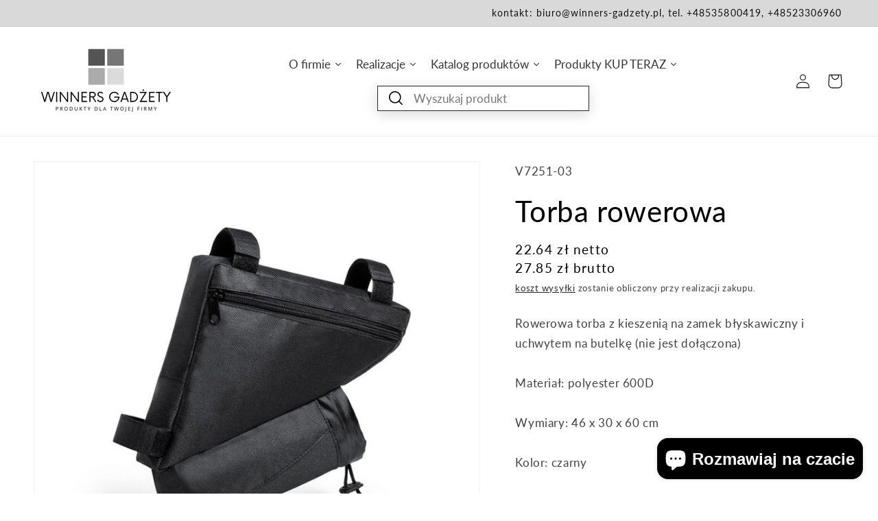

--- FILE ---
content_type: text/html; charset=utf-8
request_url: https://winners-gadzety.pl/products/v7251-03
body_size: 54041
content:
<!doctype html>
<html class="no-js" lang="pl">
  <head>
	

  <!-- Added by AUTOKETING SEO APP -->

  
  
  
  
  
  
  <!-- /Added by AUTOKETING SEO APP -->
  




	<!-- Added by AVADA SEO Suite -->
	










	<!-- /Added by AVADA SEO Suite -->


    
  <!-- Google tag (gtag.js) -->
<script async src="https://www.googletagmanager.com/gtag/js?id=G-FT699MSQSN"></script>
<script>
  window.dataLayer = window.dataLayer || [];
  function gtag(){dataLayer.push(arguments);}
  gtag('js', new Date());

  gtag('config', 'G-FT699MSQSN');
</script>
    
    <meta charset="utf-8">
    <meta http-equiv="X-UA-Compatible" content="IE=edge">
    <meta name="viewport" content="width=device-width,initial-scale=1">
    <meta name="theme-color" content="">
    <link rel="canonical" href="https://winners-gadzety.pl/products/v7251-03">
    <link rel="preconnect" href="https://cdn.shopify.com" crossorigin><link rel="preconnect" href="https://fonts.shopifycdn.com" crossorigin><title>
      Torba rowerowa
 &ndash; Winners Gadzety</title>

    
      <meta name="description" content="Rowerowa torba z kieszenią na zamek błyskawiczny i uchwytem na butelkę (nie jest dołączona)Materiał: polyester 600D Wymiary: 46 x 30 x 60 cm Kolor: czarny">
    

    

<meta property="og:site_name" content="Winners Gadzety">
<meta property="og:url" content="https://winners-gadzety.pl/products/v7251-03">
<meta property="og:title" content="Torba rowerowa">
<meta property="og:type" content="product">
<meta property="og:description" content="Rowerowa torba z kieszenią na zamek błyskawiczny i uchwytem na butelkę (nie jest dołączona)Materiał: polyester 600D Wymiary: 46 x 30 x 60 cm Kolor: czarny"><meta property="og:image" content="http://winners-gadzety.pl/cdn/shop/products/V7251_03_A.jpg?v=1690188881">
  <meta property="og:image:secure_url" content="https://winners-gadzety.pl/cdn/shop/products/V7251_03_A.jpg?v=1690188881">
  <meta property="og:image:width" content="1000">
  <meta property="og:image:height" content="1000"><meta property="og:price:amount" content="27.85">
  <meta property="og:price:currency" content="PLN"><meta name="twitter:card" content="summary_large_image">
<meta name="twitter:title" content="Torba rowerowa">
<meta name="twitter:description" content="Rowerowa torba z kieszenią na zamek błyskawiczny i uchwytem na butelkę (nie jest dołączona)Materiał: polyester 600D Wymiary: 46 x 30 x 60 cm Kolor: czarny">


    <script src="//winners-gadzety.pl/cdn/shop/t/3/assets/constants.js?v=95358004781563950421685455206" defer="defer"></script>
    <script src="//winners-gadzety.pl/cdn/shop/t/3/assets/pubsub.js?v=2921868252632587581685455206" defer="defer"></script>
    <script src="//winners-gadzety.pl/cdn/shop/t/3/assets/global.js?v=127210358271191040921685455206" defer="defer"></script>
    <script>window.performance && window.performance.mark && window.performance.mark('shopify.content_for_header.start');</script><meta id="shopify-digital-wallet" name="shopify-digital-wallet" content="/76485067034/digital_wallets/dialog">
<meta name="shopify-checkout-api-token" content="f18f746f5c7abed5bf82a6f644bd7315">
<meta id="in-context-paypal-metadata" data-shop-id="76485067034" data-venmo-supported="false" data-environment="production" data-locale="pl_PL" data-paypal-v4="true" data-currency="PLN">
<link rel="alternate" type="application/json+oembed" href="https://winners-gadzety.pl/products/v7251-03.oembed">
<script async="async" src="/checkouts/internal/preloads.js?locale=pl-PL"></script>
<script id="shopify-features" type="application/json">{"accessToken":"f18f746f5c7abed5bf82a6f644bd7315","betas":["rich-media-storefront-analytics"],"domain":"winners-gadzety.pl","predictiveSearch":true,"shopId":76485067034,"locale":"pl"}</script>
<script>var Shopify = Shopify || {};
Shopify.shop = "winners-gadzety.myshopify.com";
Shopify.locale = "pl";
Shopify.currency = {"active":"PLN","rate":"1.0"};
Shopify.country = "PL";
Shopify.theme = {"name":"Backup przed aktualizacją motywu 20.10.2023","id":150752526618,"schema_name":"Dawn","schema_version":"9.0.0","theme_store_id":887,"role":"main"};
Shopify.theme.handle = "null";
Shopify.theme.style = {"id":null,"handle":null};
Shopify.cdnHost = "winners-gadzety.pl/cdn";
Shopify.routes = Shopify.routes || {};
Shopify.routes.root = "/";</script>
<script type="module">!function(o){(o.Shopify=o.Shopify||{}).modules=!0}(window);</script>
<script>!function(o){function n(){var o=[];function n(){o.push(Array.prototype.slice.apply(arguments))}return n.q=o,n}var t=o.Shopify=o.Shopify||{};t.loadFeatures=n(),t.autoloadFeatures=n()}(window);</script>
<script id="shop-js-analytics" type="application/json">{"pageType":"product"}</script>
<script defer="defer" async type="module" src="//winners-gadzety.pl/cdn/shopifycloud/shop-js/modules/v2/client.init-shop-cart-sync_C3xTGyPg.pl.esm.js"></script>
<script defer="defer" async type="module" src="//winners-gadzety.pl/cdn/shopifycloud/shop-js/modules/v2/chunk.common_nYVXtoE1.esm.js"></script>
<script type="module">
  await import("//winners-gadzety.pl/cdn/shopifycloud/shop-js/modules/v2/client.init-shop-cart-sync_C3xTGyPg.pl.esm.js");
await import("//winners-gadzety.pl/cdn/shopifycloud/shop-js/modules/v2/chunk.common_nYVXtoE1.esm.js");

  window.Shopify.SignInWithShop?.initShopCartSync?.({"fedCMEnabled":true,"windoidEnabled":true});

</script>
<script>(function() {
  var isLoaded = false;
  function asyncLoad() {
    if (isLoaded) return;
    isLoaded = true;
    var urls = ["https:\/\/seo.apps.avada.io\/scripttag\/avada-seo-installed.js?shop=winners-gadzety.myshopify.com","https:\/\/pixee.gropulse.com\/js\/active.js?shop=winners-gadzety.myshopify.com"];
    for (var i = 0; i < urls.length; i++) {
      var s = document.createElement('script');
      s.type = 'text/javascript';
      s.async = true;
      s.src = urls[i];
      var x = document.getElementsByTagName('script')[0];
      x.parentNode.insertBefore(s, x);
    }
  };
  if(window.attachEvent) {
    window.attachEvent('onload', asyncLoad);
  } else {
    window.addEventListener('load', asyncLoad, false);
  }
})();</script>
<script id="__st">var __st={"a":76485067034,"offset":3600,"reqid":"45e79094-875d-4d83-8f0a-b3e731057c7c-1768694662","pageurl":"winners-gadzety.pl\/products\/v7251-03","u":"4f3af8ea7ee1","p":"product","rtyp":"product","rid":8400302407962};</script>
<script>window.ShopifyPaypalV4VisibilityTracking = true;</script>
<script id="captcha-bootstrap">!function(){'use strict';const t='contact',e='account',n='new_comment',o=[[t,t],['blogs',n],['comments',n],[t,'customer']],c=[[e,'customer_login'],[e,'guest_login'],[e,'recover_customer_password'],[e,'create_customer']],r=t=>t.map((([t,e])=>`form[action*='/${t}']:not([data-nocaptcha='true']) input[name='form_type'][value='${e}']`)).join(','),a=t=>()=>t?[...document.querySelectorAll(t)].map((t=>t.form)):[];function s(){const t=[...o],e=r(t);return a(e)}const i='password',u='form_key',d=['recaptcha-v3-token','g-recaptcha-response','h-captcha-response',i],f=()=>{try{return window.sessionStorage}catch{return}},m='__shopify_v',_=t=>t.elements[u];function p(t,e,n=!1){try{const o=window.sessionStorage,c=JSON.parse(o.getItem(e)),{data:r}=function(t){const{data:e,action:n}=t;return t[m]||n?{data:e,action:n}:{data:t,action:n}}(c);for(const[e,n]of Object.entries(r))t.elements[e]&&(t.elements[e].value=n);n&&o.removeItem(e)}catch(o){console.error('form repopulation failed',{error:o})}}const l='form_type',E='cptcha';function T(t){t.dataset[E]=!0}const w=window,h=w.document,L='Shopify',v='ce_forms',y='captcha';let A=!1;((t,e)=>{const n=(g='f06e6c50-85a8-45c8-87d0-21a2b65856fe',I='https://cdn.shopify.com/shopifycloud/storefront-forms-hcaptcha/ce_storefront_forms_captcha_hcaptcha.v1.5.2.iife.js',D={infoText:'Chronione przez hCaptcha',privacyText:'Prywatność',termsText:'Warunki'},(t,e,n)=>{const o=w[L][v],c=o.bindForm;if(c)return c(t,g,e,D).then(n);var r;o.q.push([[t,g,e,D],n]),r=I,A||(h.body.append(Object.assign(h.createElement('script'),{id:'captcha-provider',async:!0,src:r})),A=!0)});var g,I,D;w[L]=w[L]||{},w[L][v]=w[L][v]||{},w[L][v].q=[],w[L][y]=w[L][y]||{},w[L][y].protect=function(t,e){n(t,void 0,e),T(t)},Object.freeze(w[L][y]),function(t,e,n,w,h,L){const[v,y,A,g]=function(t,e,n){const i=e?o:[],u=t?c:[],d=[...i,...u],f=r(d),m=r(i),_=r(d.filter((([t,e])=>n.includes(e))));return[a(f),a(m),a(_),s()]}(w,h,L),I=t=>{const e=t.target;return e instanceof HTMLFormElement?e:e&&e.form},D=t=>v().includes(t);t.addEventListener('submit',(t=>{const e=I(t);if(!e)return;const n=D(e)&&!e.dataset.hcaptchaBound&&!e.dataset.recaptchaBound,o=_(e),c=g().includes(e)&&(!o||!o.value);(n||c)&&t.preventDefault(),c&&!n&&(function(t){try{if(!f())return;!function(t){const e=f();if(!e)return;const n=_(t);if(!n)return;const o=n.value;o&&e.removeItem(o)}(t);const e=Array.from(Array(32),(()=>Math.random().toString(36)[2])).join('');!function(t,e){_(t)||t.append(Object.assign(document.createElement('input'),{type:'hidden',name:u})),t.elements[u].value=e}(t,e),function(t,e){const n=f();if(!n)return;const o=[...t.querySelectorAll(`input[type='${i}']`)].map((({name:t})=>t)),c=[...d,...o],r={};for(const[a,s]of new FormData(t).entries())c.includes(a)||(r[a]=s);n.setItem(e,JSON.stringify({[m]:1,action:t.action,data:r}))}(t,e)}catch(e){console.error('failed to persist form',e)}}(e),e.submit())}));const S=(t,e)=>{t&&!t.dataset[E]&&(n(t,e.some((e=>e===t))),T(t))};for(const o of['focusin','change'])t.addEventListener(o,(t=>{const e=I(t);D(e)&&S(e,y())}));const B=e.get('form_key'),M=e.get(l),P=B&&M;t.addEventListener('DOMContentLoaded',(()=>{const t=y();if(P)for(const e of t)e.elements[l].value===M&&p(e,B);[...new Set([...A(),...v().filter((t=>'true'===t.dataset.shopifyCaptcha))])].forEach((e=>S(e,t)))}))}(h,new URLSearchParams(w.location.search),n,t,e,['guest_login'])})(!0,!0)}();</script>
<script integrity="sha256-4kQ18oKyAcykRKYeNunJcIwy7WH5gtpwJnB7kiuLZ1E=" data-source-attribution="shopify.loadfeatures" defer="defer" src="//winners-gadzety.pl/cdn/shopifycloud/storefront/assets/storefront/load_feature-a0a9edcb.js" crossorigin="anonymous"></script>
<script data-source-attribution="shopify.dynamic_checkout.dynamic.init">var Shopify=Shopify||{};Shopify.PaymentButton=Shopify.PaymentButton||{isStorefrontPortableWallets:!0,init:function(){window.Shopify.PaymentButton.init=function(){};var t=document.createElement("script");t.src="https://winners-gadzety.pl/cdn/shopifycloud/portable-wallets/latest/portable-wallets.pl.js",t.type="module",document.head.appendChild(t)}};
</script>
<script data-source-attribution="shopify.dynamic_checkout.buyer_consent">
  function portableWalletsHideBuyerConsent(e){var t=document.getElementById("shopify-buyer-consent"),n=document.getElementById("shopify-subscription-policy-button");t&&n&&(t.classList.add("hidden"),t.setAttribute("aria-hidden","true"),n.removeEventListener("click",e))}function portableWalletsShowBuyerConsent(e){var t=document.getElementById("shopify-buyer-consent"),n=document.getElementById("shopify-subscription-policy-button");t&&n&&(t.classList.remove("hidden"),t.removeAttribute("aria-hidden"),n.addEventListener("click",e))}window.Shopify?.PaymentButton&&(window.Shopify.PaymentButton.hideBuyerConsent=portableWalletsHideBuyerConsent,window.Shopify.PaymentButton.showBuyerConsent=portableWalletsShowBuyerConsent);
</script>
<script data-source-attribution="shopify.dynamic_checkout.cart.bootstrap">document.addEventListener("DOMContentLoaded",(function(){function t(){return document.querySelector("shopify-accelerated-checkout-cart, shopify-accelerated-checkout")}if(t())Shopify.PaymentButton.init();else{new MutationObserver((function(e,n){t()&&(Shopify.PaymentButton.init(),n.disconnect())})).observe(document.body,{childList:!0,subtree:!0})}}));
</script>
<script id='scb4127' type='text/javascript' async='' src='https://winners-gadzety.pl/cdn/shopifycloud/privacy-banner/storefront-banner.js'></script><link id="shopify-accelerated-checkout-styles" rel="stylesheet" media="screen" href="https://winners-gadzety.pl/cdn/shopifycloud/portable-wallets/latest/accelerated-checkout-backwards-compat.css" crossorigin="anonymous">
<style id="shopify-accelerated-checkout-cart">
        #shopify-buyer-consent {
  margin-top: 1em;
  display: inline-block;
  width: 100%;
}

#shopify-buyer-consent.hidden {
  display: none;
}

#shopify-subscription-policy-button {
  background: none;
  border: none;
  padding: 0;
  text-decoration: underline;
  font-size: inherit;
  cursor: pointer;
}

#shopify-subscription-policy-button::before {
  box-shadow: none;
}

      </style>
<script id="sections-script" data-sections="header" defer="defer" src="//winners-gadzety.pl/cdn/shop/t/3/compiled_assets/scripts.js?v=2219"></script>
<script>window.performance && window.performance.mark && window.performance.mark('shopify.content_for_header.end');</script>

  <!-- OrderLogic checkout restrictions ========================================= -->
  <script>
DEBUG_KEY = "__olDebug";

if (typeof olCreateCookie == 'undefined') {
    var olCreateCookie = function (name, value, days) {
        if (days) {
            var date = new Date();
            date.setTime(date.getTime() + (days * 24 * 60 * 60 * 1000));
            var expires = "; expires=" + date.toGMTString();
        }
        else var expires = "";
        document.cookie = name + "=" + JSON.stringify(value) + expires + "; path=/; SameSite=None; Secure";
    };
}

if (typeof olReadCookie == 'undefined') {
    var olReadCookie = function (name) {
        var nameEQ = name + "=";
        var ca = document.cookie.split(';');
        // the cookie is being created, there is a problem with the following logic matching the name
        for (var i = 0; i < ca.length; i++) {
            var c = ca[i];
            while (c.charAt(0) == ' ') c = c.substring(1, c.length);
            if (c.indexOf(nameEQ) == 0) return JSON.parse(c.substring(nameEQ.length, c.length));
        }
        return;
    };
}

if (typeof getOlCacheBuster == 'undefined') {
    var getOlCacheBuster = function() {
        if ( typeof getOlCacheBuster.olCacheBuster == 'undefined') {
            scriptsArray = Array.prototype.slice.call(document.getElementsByTagName("script"));
            scriptsArray = scriptsArray.concat(Array.prototype.slice.call(document.getElementsByTagName("noscript")));
            for (var i=0; i<scriptsArray.length; i++) {
                cacheBusterArray = scriptsArray[i].innerHTML.match(/orderlogicapp.com\\\/embedded_js\\\/production_base.js\?(\d+)/);
                if (cacheBusterArray == null) {
                    cacheBusterString = scriptsArray[i].getAttribute('src');
                    if (cacheBusterString != null) {
                        cacheBusterArray = cacheBusterString.match(/orderlogicapp.com\/embedded_js\/production_base.js\?(\d+)/);
                    }
                }
                if (cacheBusterArray != null) {
                    getOlCacheBuster.olCacheBuster = cacheBusterArray[1];
                    break;
                }
            }
        }
        return getOlCacheBuster.olCacheBuster;
    }
}

if (typeof ol_hostname == 'undefined') {
    var ol_hostname = 'www.orderlogicapp.com';
    var ol_debug = olReadCookie(DEBUG_KEY);
    if (window.location.search.replace("?", "").substring(0, 7) == 'olDebug') {
        ol_debug = window.location.search.replace("?olDebug=", "");
        if (ol_debug == 'false') ol_debug = false;
        olCreateCookie(DEBUG_KEY, ol_debug, null);
    }
}

var ol_cachebuster = getOlCacheBuster();
if (( typeof ol_cachebuster != 'undefined') || (ol_debug)) {
    if (typeof ol_script == 'undefined') {
        var ol_script = document.createElement('script');
        ol_script.type = 'text/javascript';
        ol_script.async = true;
        ol_script.src = "https://" + (ol_debug ? 'dev.orderlogicapp.com' : ol_hostname) + "/embedded_js/store.js?" + ol_cachebuster;
        document.head.appendChild(ol_script);
    }
}



olProductData = { 
}


olProductDataDcb = {
  productId: 8400302407962,
  handle: "v7251-03",
  tags: [
    
  ]
}

</script>


    <style data-shopify>
      @font-face {
  font-family: Lato;
  font-weight: 400;
  font-style: normal;
  font-display: swap;
  src: url("//winners-gadzety.pl/cdn/fonts/lato/lato_n4.c3b93d431f0091c8be23185e15c9d1fee1e971c5.woff2") format("woff2"),
       url("//winners-gadzety.pl/cdn/fonts/lato/lato_n4.d5c00c781efb195594fd2fd4ad04f7882949e327.woff") format("woff");
}

      @font-face {
  font-family: Lato;
  font-weight: 700;
  font-style: normal;
  font-display: swap;
  src: url("//winners-gadzety.pl/cdn/fonts/lato/lato_n7.900f219bc7337bc57a7a2151983f0a4a4d9d5dcf.woff2") format("woff2"),
       url("//winners-gadzety.pl/cdn/fonts/lato/lato_n7.a55c60751adcc35be7c4f8a0313f9698598612ee.woff") format("woff");
}

      @font-face {
  font-family: Lato;
  font-weight: 400;
  font-style: italic;
  font-display: swap;
  src: url("//winners-gadzety.pl/cdn/fonts/lato/lato_i4.09c847adc47c2fefc3368f2e241a3712168bc4b6.woff2") format("woff2"),
       url("//winners-gadzety.pl/cdn/fonts/lato/lato_i4.3c7d9eb6c1b0a2bf62d892c3ee4582b016d0f30c.woff") format("woff");
}

      @font-face {
  font-family: Lato;
  font-weight: 700;
  font-style: italic;
  font-display: swap;
  src: url("//winners-gadzety.pl/cdn/fonts/lato/lato_i7.16ba75868b37083a879b8dd9f2be44e067dfbf92.woff2") format("woff2"),
       url("//winners-gadzety.pl/cdn/fonts/lato/lato_i7.4c07c2b3b7e64ab516aa2f2081d2bb0366b9dce8.woff") format("woff");
}

      @font-face {
  font-family: Lato;
  font-weight: 400;
  font-style: normal;
  font-display: swap;
  src: url("//winners-gadzety.pl/cdn/fonts/lato/lato_n4.c3b93d431f0091c8be23185e15c9d1fee1e971c5.woff2") format("woff2"),
       url("//winners-gadzety.pl/cdn/fonts/lato/lato_n4.d5c00c781efb195594fd2fd4ad04f7882949e327.woff") format("woff");
}


      :root {
        --font-body-family: Lato, sans-serif;
        --font-body-style: normal;
        --font-body-weight: 400;
        --font-body-weight-bold: 700;

        --font-heading-family: Lato, sans-serif;
        --font-heading-style: normal;
        --font-heading-weight: 400;

        --font-body-scale: 1.05;
        --font-heading-scale: 1.0;

        --color-base-text: 0, 0, 0;
        --color-shadow: 0, 0, 0;
        --color-base-background-1: 255, 255, 255;
        --color-base-background-2: 245, 245, 245;
        --color-base-solid-button-labels: 18, 18, 18;
        --color-base-outline-button-labels: 0, 0, 0;
        --color-base-accent-1: 217, 217, 217;
        --color-base-accent-2: 204, 204, 204;
        --payment-terms-background-color: #fff;

        --gradient-base-background-1: #fff;
        --gradient-base-background-2: #f5f5f5;
        --gradient-base-accent-1: #d9d9d9;
        --gradient-base-accent-2: #cccccc;

        --media-padding: px;
        --media-border-opacity: 0.05;
        --media-border-width: 1px;
        --media-radius: 0px;
        --media-shadow-opacity: 0.0;
        --media-shadow-horizontal-offset: 0px;
        --media-shadow-vertical-offset: 4px;
        --media-shadow-blur-radius: 5px;
        --media-shadow-visible: 0;

        --page-width: 160rem;
        --page-width-margin: 0rem;

        --product-card-image-padding: 0.0rem;
        --product-card-corner-radius: 0.0rem;
        --product-card-text-alignment: left;
        --product-card-border-width: 0.0rem;
        --product-card-border-opacity: 0.1;
        --product-card-shadow-opacity: 0.0;
        --product-card-shadow-visible: 0;
        --product-card-shadow-horizontal-offset: 0.0rem;
        --product-card-shadow-vertical-offset: 0.4rem;
        --product-card-shadow-blur-radius: 0.5rem;

        --collection-card-image-padding: 0.0rem;
        --collection-card-corner-radius: 0.0rem;
        --collection-card-text-alignment: left;
        --collection-card-border-width: 0.0rem;
        --collection-card-border-opacity: 0.1;
        --collection-card-shadow-opacity: 0.0;
        --collection-card-shadow-visible: 0;
        --collection-card-shadow-horizontal-offset: 0.0rem;
        --collection-card-shadow-vertical-offset: 0.4rem;
        --collection-card-shadow-blur-radius: 0.5rem;

        --blog-card-image-padding: 0.0rem;
        --blog-card-corner-radius: 0.0rem;
        --blog-card-text-alignment: left;
        --blog-card-border-width: 0.0rem;
        --blog-card-border-opacity: 0.1;
        --blog-card-shadow-opacity: 0.0;
        --blog-card-shadow-visible: 0;
        --blog-card-shadow-horizontal-offset: 0.0rem;
        --blog-card-shadow-vertical-offset: 0.4rem;
        --blog-card-shadow-blur-radius: 0.5rem;

        --badge-corner-radius: 4.0rem;

        --popup-border-width: 1px;
        --popup-border-opacity: 0.1;
        --popup-corner-radius: 0px;
        --popup-shadow-opacity: 0.0;
        --popup-shadow-horizontal-offset: 0px;
        --popup-shadow-vertical-offset: 4px;
        --popup-shadow-blur-radius: 5px;

        --drawer-border-width: 1px;
        --drawer-border-opacity: 0.1;
        --drawer-shadow-opacity: 0.0;
        --drawer-shadow-horizontal-offset: 0px;
        --drawer-shadow-vertical-offset: 4px;
        --drawer-shadow-blur-radius: 5px;

        --spacing-sections-desktop: 0px;
        --spacing-sections-mobile: 0px;

        --grid-desktop-vertical-spacing: 8px;
        --grid-desktop-horizontal-spacing: 8px;
        --grid-mobile-vertical-spacing: 4px;
        --grid-mobile-horizontal-spacing: 4px;

        --text-boxes-border-opacity: 0.1;
        --text-boxes-border-width: 0px;
        --text-boxes-radius: 0px;
        --text-boxes-shadow-opacity: 0.0;
        --text-boxes-shadow-visible: 0;
        --text-boxes-shadow-horizontal-offset: 0px;
        --text-boxes-shadow-vertical-offset: 4px;
        --text-boxes-shadow-blur-radius: 5px;

        --buttons-radius: 0px;
        --buttons-radius-outset: 0px;
        --buttons-border-width: 1px;
        --buttons-border-opacity: 1.0;
        --buttons-shadow-opacity: 0.0;
        --buttons-shadow-visible: 0;
        --buttons-shadow-horizontal-offset: 0px;
        --buttons-shadow-vertical-offset: 4px;
        --buttons-shadow-blur-radius: 5px;
        --buttons-border-offset: 0px;

        --inputs-radius: 0px;
        --inputs-border-width: 1px;
        --inputs-border-opacity: 0.55;
        --inputs-shadow-opacity: 0.0;
        --inputs-shadow-horizontal-offset: 0px;
        --inputs-margin-offset: 0px;
        --inputs-shadow-vertical-offset: 4px;
        --inputs-shadow-blur-radius: 5px;
        --inputs-radius-outset: 0px;

        --variant-pills-radius: 40px;
        --variant-pills-border-width: 1px;
        --variant-pills-border-opacity: 0.55;
        --variant-pills-shadow-opacity: 0.0;
        --variant-pills-shadow-horizontal-offset: 0px;
        --variant-pills-shadow-vertical-offset: 4px;
        --variant-pills-shadow-blur-radius: 5px;
      }

      *,
      *::before,
      *::after {
        box-sizing: inherit;
      }

      html {
        box-sizing: border-box;
        font-size: calc(var(--font-body-scale) * 62.5%);
        height: 100%;
      }

      body {
        display: grid;
        grid-template-rows: auto auto 1fr auto;
        grid-template-columns: 100%;
        min-height: 100%;
        margin: 0;
        font-size: 1.5rem;
        letter-spacing: 0.06rem;
        line-height: calc(1 + 0.8 / var(--font-body-scale));
        font-family: var(--font-body-family);
        font-style: var(--font-body-style);
        font-weight: var(--font-body-weight);
      }

      @media screen and (min-width: 750px) {
        body {
          font-size: 1.6rem;
        }
      }
    </style>

    <link href="//winners-gadzety.pl/cdn/shop/t/3/assets/base.css?v=5187902222379106001692959933" rel="stylesheet" type="text/css" media="all" />
<link rel="preload" as="font" href="//winners-gadzety.pl/cdn/fonts/lato/lato_n4.c3b93d431f0091c8be23185e15c9d1fee1e971c5.woff2" type="font/woff2" crossorigin><link rel="preload" as="font" href="//winners-gadzety.pl/cdn/fonts/lato/lato_n4.c3b93d431f0091c8be23185e15c9d1fee1e971c5.woff2" type="font/woff2" crossorigin><link rel="stylesheet" href="//winners-gadzety.pl/cdn/shop/t/3/assets/component-predictive-search.css?v=85913294783299393391685455206" media="print" onload="this.media='all'"><script>document.documentElement.className = document.documentElement.className.replace('no-js', 'js');
    if (Shopify.designMode) {
      document.documentElement.classList.add('shopify-design-mode');
    }
    </script>
  
  





<script>window.is_hulkpo_installed=true</script>  <!--CPC-->
  <script src='https://ajax.googleapis.com/ajax/libs/jquery/3.5.1/jquery.min.js'></script>
  <!--CPC-->
  <script src='https://calcapi.printgrid.io/shopify/calculator.js'></script>

	

  <!-- Added by AUTOKETING SEO APP END HEAD -->

  <!-- /Added by AUTOKETING SEO APP END HEAD -->
  



<!-- BEGIN app block: shopify://apps/hulk-form-builder/blocks/app-embed/b6b8dd14-356b-4725-a4ed-77232212b3c3 --><!-- BEGIN app snippet: hulkapps-formbuilder-theme-ext --><script type="text/javascript">
  
  if (typeof window.formbuilder_customer != "object") {
        window.formbuilder_customer = {}
  }

  window.hulkFormBuilder = {
    form_data: {},
    shop_data: {"shop_iuUVn5D79rGPwxFSZbVHXQ":{"shop_uuid":"iuUVn5D79rGPwxFSZbVHXQ","shop_timezone":"Europe\/Warsaw","shop_id":86195,"shop_is_after_submit_enabled":true,"shop_shopify_plan":"Basic","shop_shopify_domain":"winners-gadzety.myshopify.com","shop_created_at":"2023-06-20T06:40:36.641-05:00","is_skip_metafield":false,"shop_deleted":false,"shop_disabled":false}},
    settings_data: {"shop_settings":{"shop_customise_msgs":[],"default_customise_msgs":{"is_required":"is required","thank_you":"Thank you! The form was submitted successfully.","processing":"Processing...","valid_data":"Please provide valid data","valid_email":"Provide valid email format","valid_tags":"HTML Tags are not allowed","valid_phone":"Provide valid phone number","valid_captcha":"Please provide valid captcha response","valid_url":"Provide valid URL","only_number_alloud":"Provide valid number in","number_less":"must be less than","number_more":"must be more than","image_must_less":"Image must be less than 20MB","image_number":"Images allowed","image_extension":"Invalid extension! Please provide image file","error_image_upload":"Error in image upload. Please try again.","error_file_upload":"Error in file upload. Please try again.","your_response":"Your response","error_form_submit":"Error occur.Please try again after sometime.","email_submitted":"Form with this email is already submitted","invalid_email_by_zerobounce":"The email address you entered appears to be invalid. Please check it and try again.","download_file":"Download file","card_details_invalid":"Your card details are invalid","card_details":"Card details","please_enter_card_details":"Please enter card details","card_number":"Card number","exp_mm":"Exp MM","exp_yy":"Exp YY","crd_cvc":"CVV","payment_value":"Payment amount","please_enter_payment_amount":"Please enter payment amount","address1":"Address line 1","address2":"Address line 2","city":"City","province":"Province","zipcode":"Zip code","country":"Country","blocked_domain":"This form does not accept addresses from","file_must_less":"File must be less than 20MB","file_extension":"Invalid extension! Please provide file","only_file_number_alloud":"files allowed","previous":"Previous","next":"Next","must_have_a_input":"Please enter at least one field.","please_enter_required_data":"Please enter required data","atleast_one_special_char":"Include at least one special character","atleast_one_lowercase_char":"Include at least one lowercase character","atleast_one_uppercase_char":"Include at least one uppercase character","atleast_one_number":"Include at least one number","must_have_8_chars":"Must have 8 characters long","be_between_8_and_12_chars":"Be between 8 and 12 characters long","please_select":"Please Select","phone_submitted":"Form with this phone number is already submitted","user_res_parse_error":"Error while submitting the form","valid_same_values":"values must be same","product_choice_clear_selection":"Clear Selection","picture_choice_clear_selection":"Clear Selection","remove_all_for_file_image_upload":"Remove All","invalid_file_type_for_image_upload":"You can't upload files of this type.","invalid_file_type_for_signature_upload":"You can't upload files of this type.","max_files_exceeded_for_file_upload":"You can not upload any more files.","max_files_exceeded_for_image_upload":"You can not upload any more files.","file_already_exist":"File already uploaded","max_limit_exceed":"You have added the maximum number of text fields.","cancel_upload_for_file_upload":"Cancel upload","cancel_upload_for_image_upload":"Cancel upload","cancel_upload_for_signature_upload":"Cancel upload"},"shop_blocked_domains":[]}},
    features_data: {"shop_plan_features":{"shop_plan_features":["unlimited-forms","full-design-customization","export-form-submissions","multiple-recipients-for-form-submissions","multiple-admin-notifications","enable-captcha","unlimited-file-uploads","save-submitted-form-data","set-auto-response-message","conditional-logic","form-banner","save-as-draft-facility","include-user-response-in-admin-email","disable-form-submission","mail-platform-integration","stripe-payment-integration","pre-built-templates","create-customer-account-on-shopify","google-analytics-3-by-tracking-id","facebook-pixel-id","bing-uet-pixel-id","advanced-js","advanced-css","api-available","customize-form-message","hidden-field","restrict-from-submissions-per-one-user","utm-tracking","ratings","privacy-notices","heading","paragraph","shopify-flow-trigger","domain-setup","block-domain","address","html-code","form-schedule","after-submit-script","customize-form-scrolling","on-form-submission-record-the-referrer-url","password","duplicate-the-forms","include-user-response-in-auto-responder-email","elements-add-ons","admin-and-auto-responder-email-with-tokens","email-export","premium-support","validation-field","file-upload","slack-integration","google-sheets-integration","zapier-integration"]}},
    shop: null,
    shop_id: null,
    plan_features: null,
    validateDoubleQuotes: false,
    assets: {
      extraFunctions: "https://cdn.shopify.com/extensions/019bb5ee-ec40-7527-955d-c1b8751eb060/form-builder-by-hulkapps-50/assets/extra-functions.js",
      extraStyles: "https://cdn.shopify.com/extensions/019bb5ee-ec40-7527-955d-c1b8751eb060/form-builder-by-hulkapps-50/assets/extra-styles.css",
      bootstrapStyles: "https://cdn.shopify.com/extensions/019bb5ee-ec40-7527-955d-c1b8751eb060/form-builder-by-hulkapps-50/assets/theme-app-extension-bootstrap.css"
    },
    translations: {
      htmlTagNotAllowed: "HTML Tags are not allowed",
      sqlQueryNotAllowed: "SQL Queries are not allowed",
      doubleQuoteNotAllowed: "Double quotes are not allowed",
      vorwerkHttpWwwNotAllowed: "The words \u0026#39;http\u0026#39; and \u0026#39;www\u0026#39; are not allowed. Please remove them and try again.",
      maxTextFieldsReached: "You have added the maximum number of text fields.",
      avoidNegativeWords: "Avoid negative words: Don\u0026#39;t use negative words in your contact message.",
      customDesignOnly: "This form is for custom designs requests. For general inquiries please contact our team at info@stagheaddesigns.com",
      zerobounceApiErrorMsg: "We couldn\u0026#39;t verify your email due to a technical issue. Please try again later.",
    }

  }

  

  window.FbThemeAppExtSettingsHash = {}
  
</script><!-- END app snippet --><!-- END app block --><!-- BEGIN app block: shopify://apps/pixee-facebook-pixel/blocks/facebook-pixel/61bbb1d9-d4be-4d08-879a-ee3ccb59f558 -->
<!-- BEGIN app snippet: tiktok-pixel --><script>
    sessionStorage.setItem("gropulseTikTokActivePixelData", "");
  </script><!-- END app snippet -->
<!-- BEGIN app snippet: pinterest-pixel -->
<script>
    sessionStorage.setItem("gropulsePinterestActivePixelData", "");
  </script><!-- END app snippet -->
<!-- BEGIN app snippet: custom-event-selector -->

<div id="pixee-custom-event-selector-modal" class="pixee-custom-event-modal">
  <div class="pixee-custom-event-modal-content">
    <div class="pixee-custom-event-modal-header">
      <p class="pixee-modal-title">Custom Event Setup</p>
      <span class="pixee-custom-event-close">&times;</span>
    </div>
    <div class="pixee-custom-event-modal-body">
      <p>Click on the elements you want to track as custom events. Selected elements will appear in the list below.</p>
      
      <button id="pixee-track-new-button" class="pixee-track-new-button">Track New Element</button>
      
      <div class="pixee-selected-elements">
        <span class="pixee-selected-elements-title">Selected Elements (0)</span>
        <ul id="pixee-selected-elements-list"></ul>
      </div>
    </div>
    <div class="pixee-custom-event-modal-footer">
      <button id="pixee-finish-setup-button" class="pixee-finish-setup-button">Finish Setup</button>
    </div>
  </div>
</div>

<style>
.pixee-custom-event-modal {
  display: none;
  position: fixed;
  z-index: 99999;
  left: 20px;
  top: 20px;
  width: 400px;
  background-color: #fff;
  border-radius: 8px;
  box-shadow: 0 4px 20px rgba(0, 0, 0, 0.2);
  font-family: -apple-system, BlinkMacSystemFont, "Segoe UI", Roboto, Helvetica, Arial, sans-serif;
  max-height: 90vh;
  overflow-y: auto;
}

.pixee-custom-event-modal-content {
  width: 100%;
}

.pixee-custom-event-modal-header {
  padding: 15px 20px;
  display: flex;
  justify-content: space-between;
  align-items: center;
  border-bottom: 1px solid #e5e5e5;
}

.pixee-custom-event-modal-header .pixee-modal-title {
  margin: 0;
  font-size: 18px;
  font-weight: 600;
  color: #333;
}

.pixee-custom-event-close {
  color: #aaa;
  font-size: 24px;
  font-weight: bold;
  cursor: pointer;
}

.pixee-custom-event-close:hover {
  color: #555;
}

.pixee-custom-event-modal-body {
  padding: 20px;
}

.pixee-custom-event-modal-footer {
  padding: 15px 20px;
  border-top: 1px solid #e5e5e5;
  text-align: right;
}

.pixee-track-new-button,
.pixee-finish-setup-button {
  padding: 10px 15px;
  border-radius: 4px;
  border: none;
  font-size: 14px;
  font-weight: 500;
  cursor: pointer;
}

.pixee-track-new-button {
  background-color: #4CAF50;
  color: white;
  margin-top: 10px;
}

.pixee-finish-setup-button {
  background-color: #2196F3;
  color: white;
}

.pixee-selected-elements {
  margin-top: 20px;
}

.pixee-selected-elements-title {
  display: block;
  font-size: 16px;
  margin-bottom: 10px;
  font-weight: 500;
}

#pixee-selected-elements-list {
  list-style: none;
  padding: 0;
  margin: 0;
  max-height: 200px;
  overflow-y: auto;
  border: 1px solid #e5e5e5;
  border-radius: 4px;
}

#pixee-selected-elements-list li {
  padding: 10px;
  border-bottom: 1px solid #e5e5e5;
  display: flex;
  justify-content: space-between;
  align-items: center;
}

#pixee-selected-elements-list li:last-child {
  border-bottom: none;
}

.pixee-element-info {
  flex: 1;
  font-size: 14px;
  word-break: break-word;
}

.pixee-remove-element {
  color: #f44336;
  cursor: pointer;
  margin-left: 10px;
}

.pixee-page-overlay {
  position: fixed;
  top: 0;
  left: 0;
  width: 100%;
  height: 100%;
  background-color: rgba(0, 0, 0, 0.3);
  z-index: 99990;
  pointer-events: none;
}

.pixee-highlight-element {
  position: absolute;
  pointer-events: none;
  background-color: rgba(76, 175, 80, 0.2);
  border: 2px solid #4CAF50;
  z-index: 99991;
  box-sizing: border-box;
}

/* Make modal draggable */
.pixee-custom-event-modal-header {
  cursor: move;
}

/* Responsive styles */
@media screen and (max-width: 480px) {
  .pixee-custom-event-modal {
    width: 90%;
    left: 5%;
    top: 5%;
  }
}
</style>

<script>
document.addEventListener('DOMContentLoaded', function() {
  // Parse URL parameters
  const urlParams = new URLSearchParams(window.location.search);
  const customEventParam = urlParams.get('customEvent');
  const redirectUrl = urlParams.get('redirectUrl');
  
  // Initialize session storage if customEvent param is present
  if (customEventParam === '1') {
    // Set flag in session storage to show the modal across page navigation
    sessionStorage.setItem('pixeeCustomEventSetupActive', 'true');
    // Store redirect URL for later use
    if (redirectUrl) {
      sessionStorage.setItem('pixeeCustomEventRedirectUrl', redirectUrl);
    }
  }
  
  // Don't proceed if setup mode is not active
  if (sessionStorage.getItem('pixeeCustomEventSetupActive') !== 'true') return;
  
  const modal = document.getElementById('pixee-custom-event-selector-modal');
  const trackNewButton = document.getElementById('pixee-track-new-button');
  const finishSetupButton = document.getElementById('pixee-finish-setup-button');
  const closeButton = document.querySelector('.pixee-custom-event-close');
  const selectedElementsList = document.getElementById('pixee-selected-elements-list');
  const selectedElementsHeader = document.querySelector('.pixee-selected-elements-title');
  
  let isSelectionMode = false;
  let selectedElements = [];
  let overlay = null;
  let highlightElement = null;
  
  // Load previously selected elements from session storage
  const storedElements = sessionStorage.getItem('pixeeSelectedElements');
  if (storedElements) {
    try {
      selectedElements = JSON.parse(storedElements);
      updateSelectedElementsList();
    } catch (error) {
      console.error('Error loading stored elements:', error);
    }
  }
  
  // Make the modal draggable
  makeElementDraggable(modal, document.querySelector('.pixee-custom-event-modal-header'));
  
  // Show the modal
  modal.style.display = 'block';
  
  // Click event handlers
  trackNewButton.addEventListener('click', function() {
    if (isSelectionMode) {
      // Cancel selection mode if active
      disableSelectionMode();
    } else {
      // Enable selection mode
      enableSelectionMode();
    }
  });
  finishSetupButton.addEventListener('click', finishSetup);
  closeButton.addEventListener('click', closeModal);
  
  function makeElementDraggable(element, handle) {
    let pos1 = 0, pos2 = 0, pos3 = 0, pos4 = 0;
    
    // Try to get saved position from session storage
    const savedPosition = getSavedModalPosition();
    if (savedPosition) {
      element.style.top = savedPosition.top + "px";
      element.style.left = savedPosition.left + "px";
    }
    
    handle.onmousedown = dragMouseDown;
    
    function dragMouseDown(e) {
      e.preventDefault();
      pos3 = e.clientX;
      pos4 = e.clientY;
      document.onmouseup = closeDragElement;
      document.onmousemove = elementDrag;
    }
    
    function elementDrag(e) {
      e.preventDefault();
      pos1 = pos3 - e.clientX;
      pos2 = pos4 - e.clientY;
      pos3 = e.clientX;
      pos4 = e.clientY;
      
      // Calculate new position ensuring it stays within viewport
      let newTop = element.offsetTop - pos2;
      let newLeft = element.offsetLeft - pos1;
      
      // Get viewport dimensions
      const viewportWidth = window.innerWidth;
      const viewportHeight = window.innerHeight;
      
      // Limit to viewport boundaries
      newTop = Math.max(0, Math.min(newTop, viewportHeight - 100));
      newLeft = Math.max(0, Math.min(newLeft, viewportWidth - 100));
      
      element.style.top = newTop + "px";
      element.style.left = newLeft + "px";
      
      // Save position to session storage
      saveModalPosition(newTop, newLeft);
    }
    
    function closeDragElement() {
      document.onmouseup = null;
      document.onmousemove = null;
      
      // Save final position
      saveModalPosition(element.offsetTop, element.offsetLeft);
    }
  }
  
  // Save modal position to session storage
  function saveModalPosition(top, left) {
    try {
      sessionStorage.setItem('pixeeModalPosition', JSON.stringify({ top, left }));
    } catch (error) {
      console.error('Error saving modal position:', error);
    }
  }
  
  // Get saved modal position from session storage
  function getSavedModalPosition() {
    try {
      const position = sessionStorage.getItem('pixeeModalPosition');
      return position ? JSON.parse(position) : null;
    } catch (error) {
      console.error('Error getting modal position:', error);
      return null;
    }
  }
  
  function enableSelectionMode() {
    if (isSelectionMode) return;
    
    isSelectionMode = true;
    trackNewButton.textContent = 'Cancel Selection';
    trackNewButton.style.backgroundColor = '#f44336';
    
    // Create overlay
    overlay = document.createElement('div');
    overlay.className = 'pixee-page-overlay';
    document.body.appendChild(overlay);
    
    // Create highlight element
    highlightElement = document.createElement('div');
    highlightElement.className = 'pixee-highlight-element';
    document.body.appendChild(highlightElement);
    
    // Add event listeners for element selection
    document.addEventListener('mouseover', highlightTargetElement);
    document.addEventListener('click', selectElement, true);
  }
  
  function disableSelectionMode() {
    if (!isSelectionMode) return;
    
    isSelectionMode = false;
    trackNewButton.textContent = 'Track New Element';
    trackNewButton.style.backgroundColor = '#4CAF50';
    
    // Remove overlay and highlight
    if (overlay) {
      document.body.removeChild(overlay);
      overlay = null;
    }
    
    if (highlightElement) {
      document.body.removeChild(highlightElement);
      highlightElement = null;
    }
    
    // Remove event listeners
    document.removeEventListener('mouseover', highlightTargetElement);
    document.removeEventListener('click', selectElement, true);
  }
  
  // Helper function to update the list of selected elements
  function updateSelectedElementsList() {
    // Clear existing list
    selectedElementsList.innerHTML = '';
    
    // Update the header count
    selectedElementsHeader.textContent = `Selected Elements (${selectedElements.length})`;
    
    // Add each element to the list
    selectedElements.forEach(element => {
      const li = document.createElement('li');
      li.dataset.id = element.id;
      
      const elementInfo = document.createElement('div');
      elementInfo.className = 'pixee-element-info';
      elementInfo.textContent = `"${element.text}" (${element.selector})`;
      
      const removeButton = document.createElement('span');
      removeButton.className = 'pixee-remove-element';
      removeButton.textContent = '✕';
      removeButton.addEventListener('click', function() {
        removeElementFromList(element.id);
      });
      
      li.appendChild(elementInfo);
      li.appendChild(removeButton);
      selectedElementsList.appendChild(li);
    });
    
    // Save to session storage
    sessionStorage.setItem('pixeeSelectedElements', JSON.stringify(selectedElements));
  }
  
  function highlightTargetElement(e) {
    if (!isSelectionMode) return;
    
    // Don't highlight elements in the modal itself
    if (e.target.closest('#pixee-custom-event-selector-modal')) {
      if (highlightElement) {
        highlightElement.style.display = 'none';
      }
      return;
    }
    
    const rect = e.target.getBoundingClientRect();
    highlightElement.style.display = 'block';
    highlightElement.style.width = rect.width + 'px';
    highlightElement.style.height = rect.height + 'px';
    highlightElement.style.left = (window.pageXOffset + rect.left) + 'px';
    highlightElement.style.top = (window.pageYOffset + rect.top) + 'px';
  }
  
  function selectElement(e) {
    if (!isSelectionMode) return;
    
    // Don't select elements in the modal itself
    if (e.target.closest('#pixee-custom-event-selector-modal')) {
      return;
    }
    
    // Prevent default action (like following links)
    e.preventDefault();
    e.stopPropagation();
    
    // Generate a selector for the clicked element
    const selector = generateSelector(e.target);
    
    // Add to selected elements list
    addElementToList(e.target, selector);
    
    // Disable selection mode
    disableSelectionMode();
  }
  
  function generateSelector(element) {
    // First try ID selector if available
    if (element.id) {
      return `#${element.id}`;
    }
    
    // Try with classes
    if (element.className && typeof element.className === 'string') {
      const classes = element.className.trim().split(/\s+/);
      if (classes.length > 0) {
        const classSelector = `.${classes.join('.')}`;
        if (document.querySelectorAll(classSelector).length === 1) {
          return classSelector;
        }
      }
    }
    
    // Use tag name with nth-child
    let path = '';
    let parent = element;
    
    while (parent) {
      if (parent === document.body) {
        path = 'body ' + path;
        break;
      }
      
      let tag = parent.tagName.toLowerCase();
      let siblings = Array.from(parent.parentNode.children).filter(child => child.tagName === parent.tagName);
      
      if (siblings.length > 1) {
        let index = siblings.indexOf(parent) + 1;
        tag += `:nth-child(${index})`;
      }
      
      path = tag + (path ? ' > ' + path : '');
      parent = parent.parentNode;
      
      // Stop at a certain depth to avoid overly complex selectors
      if (path.split('>').length > 5) {
        break;
      }
    }
    
    return path.trim();
  }
  
  function addElementToList(element, selector) {
    // Create a unique ID for this element
    const elementId = 'element-' + Date.now();
    
    // Add to our array
    selectedElements.push({
      id: elementId,
      selector: selector,
      text: element.textContent.trim().substring(0, 50) || element.tagName.toLowerCase()
    });
    
    // Update the display
    updateSelectedElementsList();
  }
  
  function removeElementFromList(id) {
    // Remove from array
    selectedElements = selectedElements.filter(el => el.id !== id);
    
    // Update the display
    updateSelectedElementsList();
  }
  
  function closeModal() {
    disableSelectionMode();
    modal.style.display = 'none';
    
    // Clear setup mode and data but keep the modal position
    sessionStorage.removeItem('pixeeCustomEventSetupActive');
    sessionStorage.removeItem('pixeeSelectedElements');
    // We intentionally don't remove pixeeModalPosition here to persist it across sessions
  }
  
  function finishSetup() {
    
    // Check if we have elements selected
    if (selectedElements.length > 0) {
      // Clean up our internal tracking but keep the modal position
      sessionStorage.removeItem('pixeeCustomEventSetupActive');
      sessionStorage.removeItem('pixeeSelectedElements');
      // We intentionally don't remove pixeeModalPosition to persist it
      
      // Redirect back to the app with selected elements as a URL parameter
      const savedRedirectUrl = sessionStorage.getItem('pixeeCustomEventRedirectUrl') || redirectUrl;
      
      if (savedRedirectUrl) {
        // Encode selected elements for URL
        const encodedElements = encodeURIComponent(JSON.stringify(selectedElements));
        
        // Determine if we need to add a ? or & for the parameter
        const separator = savedRedirectUrl.includes('?') ? '&' : '?';        
        
        // Redirect to the app with the selected elements in the URL
        window.location.href = `${savedRedirectUrl}${separator}selectedElements=${encodedElements}`;
      }
    } else {
      alert('Please select at least one element to track.');
    }
  }
});
</script><!-- END app snippet -->
<script>
    sessionStorage.setItem("gropulseActivePixelData", "");
  </script><script>
    sessionStorage.setItem("gropulsePixeeEventListData", "");
  </script><script>
    sessionStorage.setItem("gropulseCustomEvents", "");
  </script><script>
  const isGroPulsePixeeWebPixelLoaded = Boolean(sessionStorage.getItem("isGroPulsePixeeWebPixelLoaded"));
</script>

<script>
  function generateEventId() {
    // Combine timestamp with random string to ensure uniqueness
    return `${Date.now()}_${Math.random().toString(36).slice(2, 11)}`;
  }
</script>





<!-- END app block --><!-- BEGIN app block: shopify://apps/searchpie-seo-speed/blocks/sb-snippets/29f6c508-9bb9-4e93-9f98-b637b62f3552 -->



<!-- BEGIN app snippet: sb-detect-broken-link --><script></script><!-- END app snippet -->
<!-- BEGIN app snippet: internal-link --><script>
	
</script><!-- END app snippet -->
<!-- BEGIN app snippet: social-tags --><!-- SearchPie Social Tags -->


<!-- END SearchPie Social Tags --><!-- END app snippet -->
<!-- BEGIN app snippet: sb-nx -->

<!-- END app snippet -->
<!-- END SearchPie snippets -->
<!-- END app block --><!-- BEGIN app block: shopify://apps/puco-sections-blocks/blocks/app-embed-stylesheet/f1ea0cb9-0193-44b7-bab7-d0fd6bec6cbf --><!-- END app block --><!-- BEGIN app block: shopify://apps/judge-me-reviews/blocks/judgeme_core/61ccd3b1-a9f2-4160-9fe9-4fec8413e5d8 --><!-- Start of Judge.me Core -->






<link rel="dns-prefetch" href="https://cdnwidget.judge.me">
<link rel="dns-prefetch" href="https://cdn.judge.me">
<link rel="dns-prefetch" href="https://cdn1.judge.me">
<link rel="dns-prefetch" href="https://api.judge.me">

<script data-cfasync='false' class='jdgm-settings-script'>window.jdgmSettings={"pagination":5,"disable_web_reviews":false,"badge_no_review_text":"Brak recenzji","badge_n_reviews_text":"{{ n }} recenzji","badge_star_color":"#44596b","hide_badge_preview_if_no_reviews":true,"badge_hide_text":false,"enforce_center_preview_badge":false,"widget_title":"Recenzje klientów","widget_open_form_text":"Napisz recenzję","widget_close_form_text":"Anuluj recenzję","widget_refresh_page_text":"Odśwież stronę","widget_summary_text":"Na podstawie {{ number_of_reviews }} opinii","widget_no_review_text":"Bądź pierwszym, który napisze recenzję","widget_name_field_text":"Wyświetlana nazwa","widget_verified_name_field_text":"Zweryfikowane imię (publiczne)","widget_name_placeholder_text":"Wyświetlana nazwa","widget_required_field_error_text":"To pole jest wymagane.","widget_email_field_text":"Adres email","widget_verified_email_field_text":"Zweryfikowany email (prywatny, nie może być edytowany)","widget_email_placeholder_text":"Twój adres email","widget_email_field_error_text":"Proszę wprowadź prawidłowy adres email.","widget_rating_field_text":"Ocena","widget_review_title_field_text":"Tytuł recenzji","widget_review_title_placeholder_text":"Nadaj tytuł swojej recenzji","widget_review_body_field_text":"Treść recenzji","widget_review_body_placeholder_text":"Zacznij pisać tutaj...","widget_pictures_field_text":"Zdjęcie/Film (opcjonalnie)","widget_submit_review_text":"Wyślij recenzję","widget_submit_verified_review_text":"Wyślij zweryfikowaną recenzję","widget_submit_success_msg_with_auto_publish":"Dziękujemy! Proszę odświeżyć stronę za kilka chwil, aby zobaczyć swoją recenzję. Możesz usunąć lub edytować swoją recenzję, logując się do \u003ca href='https://judge.me/login' target='_blank' rel='nofollow noopener'\u003eJudge.me\u003c/a\u003e","widget_submit_success_msg_no_auto_publish":"Dziękujemy! Twoja recenzja zostanie opublikowana, gdy tylko zostanie zatwierdzona przez administratora sklepu. Możesz usunąć lub edytować swoją recenzję, logując się do \u003ca href='https://judge.me/login' target='_blank' rel='nofollow noopener'\u003eJudge.me\u003c/a\u003e","widget_show_default_reviews_out_of_total_text":"Wyświetlanie {{ n_reviews_shown }} z {{ n_reviews }} recenzji.","widget_show_all_link_text":"Pokaż wszystkie","widget_show_less_link_text":"Pokaż mniej","widget_author_said_text":"{{ reviewer_name }} napisał(a):","widget_days_text":"{{ n }} dni temu","widget_weeks_text":"{{ n }} tygodni temu","widget_months_text":"{{ n }} miesięcy temu","widget_years_text":"{{ n }} lat temu","widget_yesterday_text":"Wczoraj","widget_today_text":"Dzisiaj","widget_replied_text":"\u003e\u003e {{ shop_name }} odpowiedział:","widget_read_more_text":"Czytaj więcej","widget_reviewer_name_as_initial":"","widget_rating_filter_color":"#fbcd0a","widget_rating_filter_see_all_text":"Zobacz wszystkie recenzje","widget_sorting_most_recent_text":"Najnowsze","widget_sorting_highest_rating_text":"Najwyższa ocena","widget_sorting_lowest_rating_text":"Najniższa ocena","widget_sorting_with_pictures_text":"Tylko zdjęcia","widget_sorting_most_helpful_text":"Najbardziej pomocne","widget_open_question_form_text":"Zadaj pytanie","widget_reviews_subtab_text":"Recenzje","widget_questions_subtab_text":"Pytania","widget_question_label_text":"Pytanie","widget_answer_label_text":"Odpowiedź","widget_question_placeholder_text":"Napisz swoje pytanie tutaj","widget_submit_question_text":"Wyślij pytanie","widget_question_submit_success_text":"Dziękujemy za Twoje pytanie! Powiadomimy Cię, gdy otrzyma odpowiedź.","widget_star_color":"#44596b","verified_badge_text":"Zweryfikowano","verified_badge_bg_color":"","verified_badge_text_color":"","verified_badge_placement":"left-of-reviewer-name","widget_review_max_height":"","widget_hide_border":false,"widget_social_share":false,"widget_thumb":false,"widget_review_location_show":false,"widget_location_format":"","all_reviews_include_out_of_store_products":true,"all_reviews_out_of_store_text":"(poza sklepem)","all_reviews_pagination":100,"all_reviews_product_name_prefix_text":"o","enable_review_pictures":false,"enable_question_anwser":false,"widget_theme":"default","review_date_format":"dd/mm/yyyy","default_sort_method":"most-recent","widget_product_reviews_subtab_text":"Recenzje produktu","widget_shop_reviews_subtab_text":"Recenzje sklepu","widget_other_products_reviews_text":"Recenzje dla innych produktów","widget_store_reviews_subtab_text":"Recenzje sklepu","widget_no_store_reviews_text":"Ten sklep nie ma jeszcze żadnych recenzji","widget_web_restriction_product_reviews_text":"Ten produkt nie ma jeszcze żadnych recenzji","widget_no_items_text":"Nie znaleziono elementów","widget_show_more_text":"Pokaż więcej","widget_write_a_store_review_text":"Napisz recenzję sklepu","widget_other_languages_heading":"Recenzje w innych językach","widget_translate_review_text":"Przetłumacz recenzję na {{ language }}","widget_translating_review_text":"Tłumaczenie...","widget_show_original_translation_text":"Pokaż oryginał ({{ language }})","widget_translate_review_failed_text":"Nie udało się przetłumaczyć recenzji.","widget_translate_review_retry_text":"Spróbuj ponownie","widget_translate_review_try_again_later_text":"Spróbuj ponownie później","show_product_url_for_grouped_product":false,"widget_sorting_pictures_first_text":"Zdjęcia najpierw","show_pictures_on_all_rev_page_mobile":false,"show_pictures_on_all_rev_page_desktop":false,"floating_tab_hide_mobile_install_preference":false,"floating_tab_button_name":"★ Recenzje","floating_tab_title":"Niech klienci mówią za nas","floating_tab_button_color":"","floating_tab_button_background_color":"","floating_tab_url":"","floating_tab_url_enabled":false,"floating_tab_tab_style":"text","all_reviews_text_badge_text":"Klienci oceniają nas na {{ shop.metafields.judgeme.all_reviews_rating | round: 1 }}/5 na podstawie {{ shop.metafields.judgeme.all_reviews_count }} recenzji.","all_reviews_text_badge_text_branded_style":"{{ shop.metafields.judgeme.all_reviews_rating | round: 1 }} na 5 gwiazdek na podstawie {{ shop.metafields.judgeme.all_reviews_count }} recenzji","is_all_reviews_text_badge_a_link":false,"show_stars_for_all_reviews_text_badge":false,"all_reviews_text_badge_url":"","all_reviews_text_style":"text","all_reviews_text_color_style":"judgeme_brand_color","all_reviews_text_color":"#108474","all_reviews_text_show_jm_brand":true,"featured_carousel_show_header":true,"featured_carousel_title":"Zobacz, co myslą o nas nasi klienci","testimonials_carousel_title":"Klienci mówią o nas","videos_carousel_title":"Prawdziwe historie klientów","cards_carousel_title":"Klienci mówią o nas","featured_carousel_count_text":"z {{ n }} opinii","featured_carousel_add_link_to_all_reviews_page":false,"featured_carousel_url":"","featured_carousel_show_images":true,"featured_carousel_autoslide_interval":5,"featured_carousel_arrows_on_the_sides":false,"featured_carousel_height":380,"featured_carousel_width":100,"featured_carousel_image_size":0,"featured_carousel_image_height":250,"featured_carousel_arrow_color":"#eeeeee","verified_count_badge_style":"vintage","verified_count_badge_orientation":"horizontal","verified_count_badge_color_style":"judgeme_brand_color","verified_count_badge_color":"#108474","is_verified_count_badge_a_link":false,"verified_count_badge_url":"","verified_count_badge_show_jm_brand":true,"widget_rating_preset_default":5,"widget_first_sub_tab":"product-reviews","widget_show_histogram":true,"widget_histogram_use_custom_color":false,"widget_pagination_use_custom_color":false,"widget_star_use_custom_color":true,"widget_verified_badge_use_custom_color":false,"widget_write_review_use_custom_color":false,"picture_reminder_submit_button":"Upload Pictures","enable_review_videos":false,"mute_video_by_default":false,"widget_sorting_videos_first_text":"Najpierw filmy","widget_review_pending_text":"Oczekujące","featured_carousel_items_for_large_screen":3,"social_share_options_order":"Facebook,Twitter","remove_microdata_snippet":true,"disable_json_ld":false,"enable_json_ld_products":false,"preview_badge_show_question_text":false,"preview_badge_no_question_text":"Brak pytań","preview_badge_n_question_text":"{{ number_of_questions }} pytań","qa_badge_show_icon":false,"qa_badge_position":"same-row","remove_judgeme_branding":false,"widget_add_search_bar":false,"widget_search_bar_placeholder":"Szukaj","widget_sorting_verified_only_text":"Tylko zweryfikowane","featured_carousel_theme":"card","featured_carousel_show_rating":false,"featured_carousel_show_title":true,"featured_carousel_show_body":true,"featured_carousel_show_date":false,"featured_carousel_show_reviewer":true,"featured_carousel_show_product":false,"featured_carousel_header_background_color":"#108474","featured_carousel_header_text_color":"#ffffff","featured_carousel_name_product_separator":"reviewed","featured_carousel_full_star_background":"#fffc39","featured_carousel_empty_star_background":"#dadada","featured_carousel_vertical_theme_background":"#f9fafb","featured_carousel_verified_badge_enable":false,"featured_carousel_verified_badge_color":"#108474","featured_carousel_border_style":"round","featured_carousel_review_line_length_limit":3,"featured_carousel_more_reviews_button_text":"Czytaj więcej recenzji","featured_carousel_view_product_button_text":"Zobacz produkt","all_reviews_page_load_reviews_on":"scroll","all_reviews_page_load_more_text":"Załaduj więcej recenzji","disable_fb_tab_reviews":false,"enable_ajax_cdn_cache":false,"widget_advanced_speed_features":5,"widget_public_name_text":"wyświetlane publicznie jako","default_reviewer_name":"John Smith","default_reviewer_name_has_non_latin":true,"widget_reviewer_anonymous":"Anonimowy","medals_widget_title":"Judge.me Medale za Recenzje","medals_widget_background_color":"#f9fafb","medals_widget_position":"footer_all_pages","medals_widget_border_color":"#f9fafb","medals_widget_verified_text_position":"left","medals_widget_use_monochromatic_version":false,"medals_widget_elements_color":"#108474","show_reviewer_avatar":true,"widget_invalid_yt_video_url_error_text":"To nie jest URL filmu YouTube","widget_max_length_field_error_text":"Proszę wprowadź nie więcej niż {0} znaków.","widget_show_country_flag":false,"widget_show_collected_via_shop_app":true,"widget_verified_by_shop_badge_style":"light","widget_verified_by_shop_text":"Zweryfikowano przez sklep","widget_show_photo_gallery":false,"widget_load_with_code_splitting":true,"widget_ugc_install_preference":false,"widget_ugc_title":"Stworzone przez nas, udostępnione przez Ciebie","widget_ugc_subtitle":"Oznacz nas, aby zobaczyć swoje zdjęcie na naszej stronie","widget_ugc_arrows_color":"#ffffff","widget_ugc_primary_button_text":"Kup teraz","widget_ugc_primary_button_background_color":"#108474","widget_ugc_primary_button_text_color":"#ffffff","widget_ugc_primary_button_border_width":"0","widget_ugc_primary_button_border_style":"none","widget_ugc_primary_button_border_color":"#108474","widget_ugc_primary_button_border_radius":"25","widget_ugc_secondary_button_text":"Załaduj więcej","widget_ugc_secondary_button_background_color":"#ffffff","widget_ugc_secondary_button_text_color":"#108474","widget_ugc_secondary_button_border_width":"2","widget_ugc_secondary_button_border_style":"solid","widget_ugc_secondary_button_border_color":"#108474","widget_ugc_secondary_button_border_radius":"25","widget_ugc_reviews_button_text":"Zobacz recenzje","widget_ugc_reviews_button_background_color":"#ffffff","widget_ugc_reviews_button_text_color":"#108474","widget_ugc_reviews_button_border_width":"2","widget_ugc_reviews_button_border_style":"solid","widget_ugc_reviews_button_border_color":"#108474","widget_ugc_reviews_button_border_radius":"25","widget_ugc_reviews_button_link_to":"judgeme-reviews-page","widget_ugc_show_post_date":true,"widget_ugc_max_width":"800","widget_rating_metafield_value_type":true,"widget_primary_color":"#000000","widget_enable_secondary_color":false,"widget_secondary_color":"#edf5f5","widget_summary_average_rating_text":"{{ average_rating }} z 5","widget_media_grid_title":"Zdjęcia i filmy klientów","widget_media_grid_see_more_text":"Zobacz więcej","widget_round_style":false,"widget_show_product_medals":true,"widget_verified_by_judgeme_text":"Zweryfikowano przez Judge.me","widget_show_store_medals":true,"widget_verified_by_judgeme_text_in_store_medals":"Zweryfikowano przez Judge.me","widget_media_field_exceed_quantity_message":"Przepraszamy, możemy przyjąć tylko {{ max_media }} dla jednej recenzji.","widget_media_field_exceed_limit_message":"{{ file_name }} jest za duży, wybierz {{ media_type }} mniejszy niż {{ size_limit }}MB.","widget_review_submitted_text":"Recenzja przesłana!","widget_question_submitted_text":"Pytanie przesłane!","widget_close_form_text_question":"Anuluj","widget_write_your_answer_here_text":"Napisz swoją odpowiedź tutaj","widget_enabled_branded_link":true,"widget_show_collected_by_judgeme":false,"widget_reviewer_name_color":"","widget_write_review_text_color":"","widget_write_review_bg_color":"","widget_collected_by_judgeme_text":"zebrane przez Judge.me","widget_pagination_type":"standard","widget_load_more_text":"Załaduj więcej","widget_load_more_color":"#108474","widget_full_review_text":"Pełna recenzja","widget_read_more_reviews_text":"Przeczytaj więcej recenzji","widget_read_questions_text":"Przeczytaj pytania","widget_questions_and_answers_text":"Pytania i odpowiedzi","widget_verified_by_text":"Zweryfikowano przez","widget_verified_text":"Zweryfikowano","widget_number_of_reviews_text":"{{ number_of_reviews }} recenzji","widget_back_button_text":"Wstecz","widget_next_button_text":"Dalej","widget_custom_forms_filter_button":"Filtry","custom_forms_style":"horizontal","widget_show_review_information":false,"how_reviews_are_collected":"Jak zbierane są recenzje?","widget_show_review_keywords":false,"widget_gdpr_statement":"Jak wykorzystujemy Twoje dane: Skontaktujemy się z Tobą tylko w sprawie pozostawionej recenzji i tylko jeśli będzie to konieczne. Wysyłając recenzję, zgadzasz się na \u003ca href='https://judge.me/terms' target='_blank' rel='nofollow noopener'\u003ewarunki\u003c/a\u003e, \u003ca href='https://judge.me/privacy' target='_blank' rel='nofollow noopener'\u003epolitykę prywatności\u003c/a\u003e i \u003ca href='https://judge.me/content-policy' target='_blank' rel='nofollow noopener'\u003epolitykę zawartości\u003c/a\u003e Judge.me.","widget_multilingual_sorting_enabled":false,"widget_translate_review_content_enabled":false,"widget_translate_review_content_method":"manual","popup_widget_review_selection":"automatically_with_pictures","popup_widget_round_border_style":true,"popup_widget_show_title":true,"popup_widget_show_body":true,"popup_widget_show_reviewer":false,"popup_widget_show_product":true,"popup_widget_show_pictures":true,"popup_widget_use_review_picture":true,"popup_widget_show_on_home_page":true,"popup_widget_show_on_product_page":true,"popup_widget_show_on_collection_page":true,"popup_widget_show_on_cart_page":true,"popup_widget_position":"bottom_left","popup_widget_first_review_delay":5,"popup_widget_duration":5,"popup_widget_interval":5,"popup_widget_review_count":5,"popup_widget_hide_on_mobile":true,"review_snippet_widget_round_border_style":true,"review_snippet_widget_card_color":"#FFFFFF","review_snippet_widget_slider_arrows_background_color":"#FFFFFF","review_snippet_widget_slider_arrows_color":"#000000","review_snippet_widget_star_color":"#108474","show_product_variant":false,"all_reviews_product_variant_label_text":"Wariant: ","widget_show_verified_branding":false,"widget_ai_summary_title":"Klienci mówią","widget_ai_summary_disclaimer":"Podsumowanie recenzji oparte na sztucznej inteligencji na podstawie najnowszych recenzji klientów","widget_show_ai_summary":false,"widget_show_ai_summary_bg":false,"widget_show_review_title_input":true,"redirect_reviewers_invited_via_email":"review_widget","request_store_review_after_product_review":false,"request_review_other_products_in_order":false,"review_form_color_scheme":"default","review_form_corner_style":"square","review_form_star_color":{},"review_form_text_color":"#333333","review_form_background_color":"#ffffff","review_form_field_background_color":"#fafafa","review_form_button_color":{},"review_form_button_text_color":"#ffffff","review_form_modal_overlay_color":"#000000","review_content_screen_title_text":"Jak oceniłbyś ten produkt?","review_content_introduction_text":"Bylibyśmy wdzięczni, gdybyś podzielił się swoimi doświadczeniami.","store_review_form_title_text":"Jak oceniłbyś ten sklep?","store_review_form_introduction_text":"Bylibyśmy wdzięczni, gdybyś podzielił się swoimi doświadczeniami.","show_review_guidance_text":true,"one_star_review_guidance_text":"Niezadowolony","five_star_review_guidance_text":"Zadowolony","customer_information_screen_title_text":"O Tobie","customer_information_introduction_text":"Prosimy, powiedz nam więcej o sobie.","custom_questions_screen_title_text":"Twoje doświadczenie bardziej szczegółowo","custom_questions_introduction_text":"Oto kilka pytań, które pomogą nam lepiej zrozumieć Twoje doświadczenie.","review_submitted_screen_title_text":"Dziękujemy za opinię!","review_submitted_screen_thank_you_text":"Przetwarzamy ją i wkrótce pojawi się w sklepie.","review_submitted_screen_email_verification_text":"Potwierdź swój adres e-mail, klikając w link, który właśnie wysłaliśmy. Pomaga nam to zachować autentyczność opinii.","review_submitted_request_store_review_text":"Czy chciałbyś podzielić się z nami swoim doświadczeniem zakupowym?","review_submitted_review_other_products_text":"Czy chciałbyś ocenić te produkty?","store_review_screen_title_text":"Chcesz podzielić się swoim doświadczeniem z nami?","store_review_introduction_text":"Cenimy Twoją opinię i używamy jej do poprawy. Prosimy o podzielenie się swoimi myślami lub sugestiami.","reviewer_media_screen_title_picture_text":"Udostępnij zdjęcie","reviewer_media_introduction_picture_text":"Prześlij zdjęcie, aby poprzeć swoją recenzję.","reviewer_media_screen_title_video_text":"Udostępnij wideo","reviewer_media_introduction_video_text":"Prześlij wideo, aby poprzeć swoją recenzję.","reviewer_media_screen_title_picture_or_video_text":"Udostępnij zdjęcie lub wideo","reviewer_media_introduction_picture_or_video_text":"Prześlij zdjęcie lub wideo, aby poprzeć swoją recenzję.","reviewer_media_youtube_url_text":"Wklej tutaj swój adres URL Youtube","advanced_settings_next_step_button_text":"Dalej","advanced_settings_close_review_button_text":"Zamknij","modal_write_review_flow":false,"write_review_flow_required_text":"Wymagane","write_review_flow_privacy_message_text":"Czujemy się zobowiązani do ochrony Twojej prywatności.","write_review_flow_anonymous_text":"Anonimowa recenzja","write_review_flow_visibility_text":"To nie będzie widoczne dla innych klientów.","write_review_flow_multiple_selection_help_text":"Wybierz ile chcesz","write_review_flow_single_selection_help_text":"Wybierz jedną opcję","write_review_flow_required_field_error_text":"To pole jest wymagane","write_review_flow_invalid_email_error_text":"Wprowadź prawidłowy adres e-mail","write_review_flow_max_length_error_text":"Maksymalnie {{ max_length }} znaków.","write_review_flow_media_upload_text":"\u003cb\u003eKliknij, aby przesłać\u003c/b\u003e lub przeciągnij i upuść","write_review_flow_gdpr_statement":"W razie potrzeby skontaktujemy się z Tobą tylko w sprawie Twojej recenzji. Przesyłając recenzję, zgadzasz się na nasze \u003ca href='https://judge.me/terms' target='_blank' rel='nofollow noopener'\u003ewarunki\u003c/a\u003e oraz \u003ca href='https://judge.me/privacy' target='_blank' rel='nofollow noopener'\u003epolitykę prywatności\u003c/a\u003e.","rating_only_reviews_enabled":false,"show_negative_reviews_help_screen":false,"new_review_flow_help_screen_rating_threshold":3,"negative_review_resolution_screen_title_text":"Powiedz nam więcej","negative_review_resolution_text":"Twoje doświadczenie jest dla nas ważne. Jeśli wystąpiły problemy z zakupem, jesteśmy tutaj, aby pomóc. Nie wahaj się z nami skontaktować, chętnie będziemy mieli okazję naprawić rzeczy.","negative_review_resolution_button_text":"Skontaktuj się z nami","negative_review_resolution_proceed_with_review_text":"Zostaw recenzję","negative_review_resolution_subject":"Problem z zakupem w {{ shop_name }}.{{ order_name }}","preview_badge_collection_page_install_status":false,"widget_review_custom_css":"","preview_badge_custom_css":"","preview_badge_stars_count":"5-stars","featured_carousel_custom_css":"","floating_tab_custom_css":"","all_reviews_widget_custom_css":"","medals_widget_custom_css":"","verified_badge_custom_css":"","all_reviews_text_custom_css":"","transparency_badges_collected_via_store_invite":false,"transparency_badges_from_another_provider":false,"transparency_badges_collected_from_store_visitor":false,"transparency_badges_collected_by_verified_review_provider":false,"transparency_badges_earned_reward":false,"transparency_badges_collected_via_store_invite_text":"Recenzje zebrane za pośrednictwem zaproszenia do sklepu","transparency_badges_from_another_provider_text":"Recenzje zebrane z innego dostawcy","transparency_badges_collected_from_store_visitor_text":"Recenzje zebrane od odwiedzającego sklep","transparency_badges_written_in_google_text":"Recenzja napisana w Google","transparency_badges_written_in_etsy_text":"Recenzja napisana w Etsy","transparency_badges_written_in_shop_app_text":"Recenzja napisana w Shop App","transparency_badges_earned_reward_text":"Recenzja zdobyła nagrodę za przyszłe zamówienia","product_review_widget_per_page":10,"widget_store_review_label_text":"Recenzja sklepu","checkout_comment_extension_title_on_product_page":"Customer Comments","checkout_comment_extension_num_latest_comment_show":5,"checkout_comment_extension_format":"name_and_timestamp","checkout_comment_customer_name":"last_initial","checkout_comment_comment_notification":true,"preview_badge_collection_page_install_preference":false,"preview_badge_home_page_install_preference":false,"preview_badge_product_page_install_preference":false,"review_widget_install_preference":"","review_carousel_install_preference":false,"floating_reviews_tab_install_preference":"none","verified_reviews_count_badge_install_preference":false,"all_reviews_text_install_preference":false,"review_widget_best_location":true,"judgeme_medals_install_preference":false,"review_widget_revamp_enabled":false,"review_widget_qna_enabled":false,"review_widget_header_theme":"minimal","review_widget_widget_title_enabled":true,"review_widget_header_text_size":"medium","review_widget_header_text_weight":"regular","review_widget_average_rating_style":"compact","review_widget_bar_chart_enabled":true,"review_widget_bar_chart_type":"numbers","review_widget_bar_chart_style":"standard","review_widget_expanded_media_gallery_enabled":false,"review_widget_reviews_section_theme":"standard","review_widget_image_style":"thumbnails","review_widget_review_image_ratio":"square","review_widget_stars_size":"medium","review_widget_verified_badge":"standard_text","review_widget_review_title_text_size":"medium","review_widget_review_text_size":"medium","review_widget_review_text_length":"medium","review_widget_number_of_columns_desktop":3,"review_widget_carousel_transition_speed":5,"review_widget_custom_questions_answers_display":"always","review_widget_button_text_color":"#FFFFFF","review_widget_text_color":"#000000","review_widget_lighter_text_color":"#7B7B7B","review_widget_corner_styling":"soft","review_widget_review_word_singular":"recenzja","review_widget_review_word_plural":"recenzje","review_widget_voting_label":"Przydatne?","review_widget_shop_reply_label":"Odpowiedź od {{ shop_name }}:","review_widget_filters_title":"Filtry","qna_widget_question_word_singular":"Pytanie","qna_widget_question_word_plural":"Pytania","qna_widget_answer_reply_label":"Odpowiedź od {{ answerer_name }}:","qna_content_screen_title_text":"Pytanie o ten produkt","qna_widget_question_required_field_error_text":"Prosimy wpisać swoje pytanie.","qna_widget_flow_gdpr_statement":"Skontaktujemy się z Tobą tylko w sprawie Twojego pytania, jeśli będzie to potrzebne. Wysyłając swoje pytanie, zgadzasz się na nasze \u003ca href='https://judge.me/terms' target='_blank' rel='nofollow noopener'\u003ewarunki\u003c/a\u003e oraz \u003ca href='https://judge.me/privacy' target='_blank' rel='nofollow noopener'\u003epolitykę prywatności\u003c/a\u003e.","qna_widget_question_submitted_text":"Dziękujemy za Twoje pytanie!","qna_widget_close_form_text_question":"Zamknij","qna_widget_question_submit_success_text":"Powiadomimy Cię e-mailem, gdy odpowiemy na Twoje pytanie.","all_reviews_widget_v2025_enabled":false,"all_reviews_widget_v2025_header_theme":"default","all_reviews_widget_v2025_widget_title_enabled":true,"all_reviews_widget_v2025_header_text_size":"medium","all_reviews_widget_v2025_header_text_weight":"regular","all_reviews_widget_v2025_average_rating_style":"compact","all_reviews_widget_v2025_bar_chart_enabled":true,"all_reviews_widget_v2025_bar_chart_type":"numbers","all_reviews_widget_v2025_bar_chart_style":"standard","all_reviews_widget_v2025_expanded_media_gallery_enabled":false,"all_reviews_widget_v2025_show_store_medals":true,"all_reviews_widget_v2025_show_photo_gallery":true,"all_reviews_widget_v2025_show_review_keywords":false,"all_reviews_widget_v2025_show_ai_summary":false,"all_reviews_widget_v2025_show_ai_summary_bg":false,"all_reviews_widget_v2025_add_search_bar":false,"all_reviews_widget_v2025_default_sort_method":"most-recent","all_reviews_widget_v2025_reviews_per_page":10,"all_reviews_widget_v2025_reviews_section_theme":"default","all_reviews_widget_v2025_image_style":"thumbnails","all_reviews_widget_v2025_review_image_ratio":"square","all_reviews_widget_v2025_stars_size":"medium","all_reviews_widget_v2025_verified_badge":"bold_badge","all_reviews_widget_v2025_review_title_text_size":"medium","all_reviews_widget_v2025_review_text_size":"medium","all_reviews_widget_v2025_review_text_length":"medium","all_reviews_widget_v2025_number_of_columns_desktop":3,"all_reviews_widget_v2025_carousel_transition_speed":5,"all_reviews_widget_v2025_custom_questions_answers_display":"always","all_reviews_widget_v2025_show_product_variant":false,"all_reviews_widget_v2025_show_reviewer_avatar":true,"all_reviews_widget_v2025_reviewer_name_as_initial":"","all_reviews_widget_v2025_review_location_show":false,"all_reviews_widget_v2025_location_format":"","all_reviews_widget_v2025_show_country_flag":false,"all_reviews_widget_v2025_verified_by_shop_badge_style":"light","all_reviews_widget_v2025_social_share":false,"all_reviews_widget_v2025_social_share_options_order":"Facebook,Twitter,LinkedIn,Pinterest","all_reviews_widget_v2025_pagination_type":"standard","all_reviews_widget_v2025_button_text_color":"#FFFFFF","all_reviews_widget_v2025_text_color":"#000000","all_reviews_widget_v2025_lighter_text_color":"#7B7B7B","all_reviews_widget_v2025_corner_styling":"soft","all_reviews_widget_v2025_title":"Recenzje klientów","all_reviews_widget_v2025_ai_summary_title":"Klienci mówią o tym sklepie","all_reviews_widget_v2025_no_review_text":"Bądź pierwszym, który napisze recenzję","platform":"shopify","branding_url":"https://app.judge.me/reviews","branding_text":"Obsługiwane przez Judge.me","locale":"en","reply_name":"Winners Gadzety","widget_version":"3.0","footer":true,"autopublish":true,"review_dates":false,"enable_custom_form":false,"shop_locale":"pl","enable_multi_locales_translations":false,"show_review_title_input":true,"review_verification_email_status":"always","can_be_branded":false,"reply_name_text":"Winners Gadzety"};</script> <style class='jdgm-settings-style'>﻿.jdgm-xx{left:0}:root{--jdgm-primary-color: #000;--jdgm-secondary-color: rgba(0,0,0,0.1);--jdgm-star-color: #44596b;--jdgm-write-review-text-color: white;--jdgm-write-review-bg-color: #000000;--jdgm-paginate-color: #000;--jdgm-border-radius: 0;--jdgm-reviewer-name-color: #000000}.jdgm-histogram__bar-content{background-color:#000}.jdgm-rev[data-verified-buyer=true] .jdgm-rev__icon.jdgm-rev__icon:after,.jdgm-rev__buyer-badge.jdgm-rev__buyer-badge{color:white;background-color:#000}.jdgm-review-widget--small .jdgm-gallery.jdgm-gallery .jdgm-gallery__thumbnail-link:nth-child(8) .jdgm-gallery__thumbnail-wrapper.jdgm-gallery__thumbnail-wrapper:before{content:"Zobacz więcej"}@media only screen and (min-width: 768px){.jdgm-gallery.jdgm-gallery .jdgm-gallery__thumbnail-link:nth-child(8) .jdgm-gallery__thumbnail-wrapper.jdgm-gallery__thumbnail-wrapper:before{content:"Zobacz więcej"}}.jdgm-preview-badge .jdgm-star.jdgm-star{color:#44596b}.jdgm-prev-badge[data-average-rating='0.00']{display:none !important}.jdgm-rev .jdgm-rev__timestamp,.jdgm-quest .jdgm-rev__timestamp,.jdgm-carousel-item__timestamp{display:none !important}.jdgm-author-all-initials{display:none !important}.jdgm-author-last-initial{display:none !important}.jdgm-rev-widg__title{visibility:hidden}.jdgm-rev-widg__summary-text{visibility:hidden}.jdgm-prev-badge__text{visibility:hidden}.jdgm-rev__prod-link-prefix:before{content:'o'}.jdgm-rev__variant-label:before{content:'Wariant: '}.jdgm-rev__out-of-store-text:before{content:'(poza sklepem)'}@media only screen and (min-width: 768px){.jdgm-rev__pics .jdgm-rev_all-rev-page-picture-separator,.jdgm-rev__pics .jdgm-rev__product-picture{display:none}}@media only screen and (max-width: 768px){.jdgm-rev__pics .jdgm-rev_all-rev-page-picture-separator,.jdgm-rev__pics .jdgm-rev__product-picture{display:none}}.jdgm-preview-badge[data-template="product"]{display:none !important}.jdgm-preview-badge[data-template="collection"]{display:none !important}.jdgm-preview-badge[data-template="index"]{display:none !important}.jdgm-verified-count-badget[data-from-snippet="true"]{display:none !important}.jdgm-carousel-wrapper[data-from-snippet="true"]{display:none !important}.jdgm-all-reviews-text[data-from-snippet="true"]{display:none !important}.jdgm-medals-section[data-from-snippet="true"]{display:none !important}.jdgm-ugc-media-wrapper[data-from-snippet="true"]{display:none !important}.jdgm-rev__transparency-badge[data-badge-type="review_collected_via_store_invitation"]{display:none !important}.jdgm-rev__transparency-badge[data-badge-type="review_collected_from_another_provider"]{display:none !important}.jdgm-rev__transparency-badge[data-badge-type="review_collected_from_store_visitor"]{display:none !important}.jdgm-rev__transparency-badge[data-badge-type="review_written_in_etsy"]{display:none !important}.jdgm-rev__transparency-badge[data-badge-type="review_written_in_google_business"]{display:none !important}.jdgm-rev__transparency-badge[data-badge-type="review_written_in_shop_app"]{display:none !important}.jdgm-rev__transparency-badge[data-badge-type="review_earned_for_future_purchase"]{display:none !important}.jdgm-review-snippet-widget .jdgm-rev-snippet-widget__cards-container .jdgm-rev-snippet-card{border-radius:8px;background:#fff}.jdgm-review-snippet-widget .jdgm-rev-snippet-widget__cards-container .jdgm-rev-snippet-card__rev-rating .jdgm-star{color:#108474}.jdgm-review-snippet-widget .jdgm-rev-snippet-widget__prev-btn,.jdgm-review-snippet-widget .jdgm-rev-snippet-widget__next-btn{border-radius:50%;background:#fff}.jdgm-review-snippet-widget .jdgm-rev-snippet-widget__prev-btn>svg,.jdgm-review-snippet-widget .jdgm-rev-snippet-widget__next-btn>svg{fill:#000}.jdgm-full-rev-modal.rev-snippet-widget .jm-mfp-container .jm-mfp-content,.jdgm-full-rev-modal.rev-snippet-widget .jm-mfp-container .jdgm-full-rev__icon,.jdgm-full-rev-modal.rev-snippet-widget .jm-mfp-container .jdgm-full-rev__pic-img,.jdgm-full-rev-modal.rev-snippet-widget .jm-mfp-container .jdgm-full-rev__reply{border-radius:8px}.jdgm-full-rev-modal.rev-snippet-widget .jm-mfp-container .jdgm-full-rev[data-verified-buyer="true"] .jdgm-full-rev__icon::after{border-radius:8px}.jdgm-full-rev-modal.rev-snippet-widget .jm-mfp-container .jdgm-full-rev .jdgm-rev__buyer-badge{border-radius:calc( 8px / 2 )}.jdgm-full-rev-modal.rev-snippet-widget .jm-mfp-container .jdgm-full-rev .jdgm-full-rev__replier::before{content:'Winners Gadzety'}.jdgm-full-rev-modal.rev-snippet-widget .jm-mfp-container .jdgm-full-rev .jdgm-full-rev__product-button{border-radius:calc( 8px * 6 )}
</style> <style class='jdgm-settings-style'></style>

  
  
  
  <style class='jdgm-miracle-styles'>
  @-webkit-keyframes jdgm-spin{0%{-webkit-transform:rotate(0deg);-ms-transform:rotate(0deg);transform:rotate(0deg)}100%{-webkit-transform:rotate(359deg);-ms-transform:rotate(359deg);transform:rotate(359deg)}}@keyframes jdgm-spin{0%{-webkit-transform:rotate(0deg);-ms-transform:rotate(0deg);transform:rotate(0deg)}100%{-webkit-transform:rotate(359deg);-ms-transform:rotate(359deg);transform:rotate(359deg)}}@font-face{font-family:'JudgemeStar';src:url("[data-uri]") format("woff");font-weight:normal;font-style:normal}.jdgm-star{font-family:'JudgemeStar';display:inline !important;text-decoration:none !important;padding:0 4px 0 0 !important;margin:0 !important;font-weight:bold;opacity:1;-webkit-font-smoothing:antialiased;-moz-osx-font-smoothing:grayscale}.jdgm-star:hover{opacity:1}.jdgm-star:last-of-type{padding:0 !important}.jdgm-star.jdgm--on:before{content:"\e000"}.jdgm-star.jdgm--off:before{content:"\e001"}.jdgm-star.jdgm--half:before{content:"\e002"}.jdgm-widget *{margin:0;line-height:1.4;-webkit-box-sizing:border-box;-moz-box-sizing:border-box;box-sizing:border-box;-webkit-overflow-scrolling:touch}.jdgm-hidden{display:none !important;visibility:hidden !important}.jdgm-temp-hidden{display:none}.jdgm-spinner{width:40px;height:40px;margin:auto;border-radius:50%;border-top:2px solid #eee;border-right:2px solid #eee;border-bottom:2px solid #eee;border-left:2px solid #ccc;-webkit-animation:jdgm-spin 0.8s infinite linear;animation:jdgm-spin 0.8s infinite linear}.jdgm-prev-badge{display:block !important}

</style>


  
  
   


<script data-cfasync='false' class='jdgm-script'>
!function(e){window.jdgm=window.jdgm||{},jdgm.CDN_HOST="https://cdnwidget.judge.me/",jdgm.CDN_HOST_ALT="https://cdn2.judge.me/cdn/widget_frontend/",jdgm.API_HOST="https://api.judge.me/",jdgm.CDN_BASE_URL="https://cdn.shopify.com/extensions/019bc7fe-07a5-7fc5-85e3-4a4175980733/judgeme-extensions-296/assets/",
jdgm.docReady=function(d){(e.attachEvent?"complete"===e.readyState:"loading"!==e.readyState)?
setTimeout(d,0):e.addEventListener("DOMContentLoaded",d)},jdgm.loadCSS=function(d,t,o,a){
!o&&jdgm.loadCSS.requestedUrls.indexOf(d)>=0||(jdgm.loadCSS.requestedUrls.push(d),
(a=e.createElement("link")).rel="stylesheet",a.class="jdgm-stylesheet",a.media="nope!",
a.href=d,a.onload=function(){this.media="all",t&&setTimeout(t)},e.body.appendChild(a))},
jdgm.loadCSS.requestedUrls=[],jdgm.loadJS=function(e,d){var t=new XMLHttpRequest;
t.onreadystatechange=function(){4===t.readyState&&(Function(t.response)(),d&&d(t.response))},
t.open("GET",e),t.onerror=function(){if(e.indexOf(jdgm.CDN_HOST)===0&&jdgm.CDN_HOST_ALT!==jdgm.CDN_HOST){var f=e.replace(jdgm.CDN_HOST,jdgm.CDN_HOST_ALT);jdgm.loadJS(f,d)}},t.send()},jdgm.docReady((function(){(window.jdgmLoadCSS||e.querySelectorAll(
".jdgm-widget, .jdgm-all-reviews-page").length>0)&&(jdgmSettings.widget_load_with_code_splitting?
parseFloat(jdgmSettings.widget_version)>=3?jdgm.loadCSS(jdgm.CDN_HOST+"widget_v3/base.css"):
jdgm.loadCSS(jdgm.CDN_HOST+"widget/base.css"):jdgm.loadCSS(jdgm.CDN_HOST+"shopify_v2.css"),
jdgm.loadJS(jdgm.CDN_HOST+"loa"+"der.js"))}))}(document);
</script>
<noscript><link rel="stylesheet" type="text/css" media="all" href="https://cdnwidget.judge.me/shopify_v2.css"></noscript>

<!-- BEGIN app snippet: theme_fix_tags --><script>
  (function() {
    var jdgmThemeFixes = null;
    if (!jdgmThemeFixes) return;
    var thisThemeFix = jdgmThemeFixes[Shopify.theme.id];
    if (!thisThemeFix) return;

    if (thisThemeFix.html) {
      document.addEventListener("DOMContentLoaded", function() {
        var htmlDiv = document.createElement('div');
        htmlDiv.classList.add('jdgm-theme-fix-html');
        htmlDiv.innerHTML = thisThemeFix.html;
        document.body.append(htmlDiv);
      });
    };

    if (thisThemeFix.css) {
      var styleTag = document.createElement('style');
      styleTag.classList.add('jdgm-theme-fix-style');
      styleTag.innerHTML = thisThemeFix.css;
      document.head.append(styleTag);
    };

    if (thisThemeFix.js) {
      var scriptTag = document.createElement('script');
      scriptTag.classList.add('jdgm-theme-fix-script');
      scriptTag.innerHTML = thisThemeFix.js;
      document.head.append(scriptTag);
    };
  })();
</script>
<!-- END app snippet -->
<!-- End of Judge.me Core -->



<!-- END app block --><!-- BEGIN app block: shopify://apps/upload-lift/blocks/app-embed/3c98bdcb-7587-4ade-bfe4-7d8af00d05ca -->
<script src="https://assets.cloudlift.app/api/assets/upload.js?shop=winners-gadzety.myshopify.com" defer="defer"></script>

<!-- END app block --><script src="https://cdn.shopify.com/extensions/019bb5ee-ec40-7527-955d-c1b8751eb060/form-builder-by-hulkapps-50/assets/form-builder-script.js" type="text/javascript" defer="defer"></script>
<script src="https://cdn.shopify.com/extensions/7bc9bb47-adfa-4267-963e-cadee5096caf/inbox-1252/assets/inbox-chat-loader.js" type="text/javascript" defer="defer"></script>
<script src="https://cdn.shopify.com/extensions/0199b410-61bf-77b9-b63d-ecfabc2ad3db/pusher-sections-builder-7/assets/base.js" type="text/javascript" defer="defer"></script>
<link href="https://cdn.shopify.com/extensions/0199b410-61bf-77b9-b63d-ecfabc2ad3db/pusher-sections-builder-7/assets/base.css" rel="stylesheet" type="text/css" media="all">
<script src="https://cdn.shopify.com/extensions/019bc7fe-07a5-7fc5-85e3-4a4175980733/judgeme-extensions-296/assets/loader.js" type="text/javascript" defer="defer"></script>
<link href="https://monorail-edge.shopifysvc.com" rel="dns-prefetch">
<script>(function(){if ("sendBeacon" in navigator && "performance" in window) {try {var session_token_from_headers = performance.getEntriesByType('navigation')[0].serverTiming.find(x => x.name == '_s').description;} catch {var session_token_from_headers = undefined;}var session_cookie_matches = document.cookie.match(/_shopify_s=([^;]*)/);var session_token_from_cookie = session_cookie_matches && session_cookie_matches.length === 2 ? session_cookie_matches[1] : "";var session_token = session_token_from_headers || session_token_from_cookie || "";function handle_abandonment_event(e) {var entries = performance.getEntries().filter(function(entry) {return /monorail-edge.shopifysvc.com/.test(entry.name);});if (!window.abandonment_tracked && entries.length === 0) {window.abandonment_tracked = true;var currentMs = Date.now();var navigation_start = performance.timing.navigationStart;var payload = {shop_id: 76485067034,url: window.location.href,navigation_start,duration: currentMs - navigation_start,session_token,page_type: "product"};window.navigator.sendBeacon("https://monorail-edge.shopifysvc.com/v1/produce", JSON.stringify({schema_id: "online_store_buyer_site_abandonment/1.1",payload: payload,metadata: {event_created_at_ms: currentMs,event_sent_at_ms: currentMs}}));}}window.addEventListener('pagehide', handle_abandonment_event);}}());</script>
<script id="web-pixels-manager-setup">(function e(e,d,r,n,o){if(void 0===o&&(o={}),!Boolean(null===(a=null===(i=window.Shopify)||void 0===i?void 0:i.analytics)||void 0===a?void 0:a.replayQueue)){var i,a;window.Shopify=window.Shopify||{};var t=window.Shopify;t.analytics=t.analytics||{};var s=t.analytics;s.replayQueue=[],s.publish=function(e,d,r){return s.replayQueue.push([e,d,r]),!0};try{self.performance.mark("wpm:start")}catch(e){}var l=function(){var e={modern:/Edge?\/(1{2}[4-9]|1[2-9]\d|[2-9]\d{2}|\d{4,})\.\d+(\.\d+|)|Firefox\/(1{2}[4-9]|1[2-9]\d|[2-9]\d{2}|\d{4,})\.\d+(\.\d+|)|Chrom(ium|e)\/(9{2}|\d{3,})\.\d+(\.\d+|)|(Maci|X1{2}).+ Version\/(15\.\d+|(1[6-9]|[2-9]\d|\d{3,})\.\d+)([,.]\d+|)( \(\w+\)|)( Mobile\/\w+|) Safari\/|Chrome.+OPR\/(9{2}|\d{3,})\.\d+\.\d+|(CPU[ +]OS|iPhone[ +]OS|CPU[ +]iPhone|CPU IPhone OS|CPU iPad OS)[ +]+(15[._]\d+|(1[6-9]|[2-9]\d|\d{3,})[._]\d+)([._]\d+|)|Android:?[ /-](13[3-9]|1[4-9]\d|[2-9]\d{2}|\d{4,})(\.\d+|)(\.\d+|)|Android.+Firefox\/(13[5-9]|1[4-9]\d|[2-9]\d{2}|\d{4,})\.\d+(\.\d+|)|Android.+Chrom(ium|e)\/(13[3-9]|1[4-9]\d|[2-9]\d{2}|\d{4,})\.\d+(\.\d+|)|SamsungBrowser\/([2-9]\d|\d{3,})\.\d+/,legacy:/Edge?\/(1[6-9]|[2-9]\d|\d{3,})\.\d+(\.\d+|)|Firefox\/(5[4-9]|[6-9]\d|\d{3,})\.\d+(\.\d+|)|Chrom(ium|e)\/(5[1-9]|[6-9]\d|\d{3,})\.\d+(\.\d+|)([\d.]+$|.*Safari\/(?![\d.]+ Edge\/[\d.]+$))|(Maci|X1{2}).+ Version\/(10\.\d+|(1[1-9]|[2-9]\d|\d{3,})\.\d+)([,.]\d+|)( \(\w+\)|)( Mobile\/\w+|) Safari\/|Chrome.+OPR\/(3[89]|[4-9]\d|\d{3,})\.\d+\.\d+|(CPU[ +]OS|iPhone[ +]OS|CPU[ +]iPhone|CPU IPhone OS|CPU iPad OS)[ +]+(10[._]\d+|(1[1-9]|[2-9]\d|\d{3,})[._]\d+)([._]\d+|)|Android:?[ /-](13[3-9]|1[4-9]\d|[2-9]\d{2}|\d{4,})(\.\d+|)(\.\d+|)|Mobile Safari.+OPR\/([89]\d|\d{3,})\.\d+\.\d+|Android.+Firefox\/(13[5-9]|1[4-9]\d|[2-9]\d{2}|\d{4,})\.\d+(\.\d+|)|Android.+Chrom(ium|e)\/(13[3-9]|1[4-9]\d|[2-9]\d{2}|\d{4,})\.\d+(\.\d+|)|Android.+(UC? ?Browser|UCWEB|U3)[ /]?(15\.([5-9]|\d{2,})|(1[6-9]|[2-9]\d|\d{3,})\.\d+)\.\d+|SamsungBrowser\/(5\.\d+|([6-9]|\d{2,})\.\d+)|Android.+MQ{2}Browser\/(14(\.(9|\d{2,})|)|(1[5-9]|[2-9]\d|\d{3,})(\.\d+|))(\.\d+|)|K[Aa][Ii]OS\/(3\.\d+|([4-9]|\d{2,})\.\d+)(\.\d+|)/},d=e.modern,r=e.legacy,n=navigator.userAgent;return n.match(d)?"modern":n.match(r)?"legacy":"unknown"}(),u="modern"===l?"modern":"legacy",c=(null!=n?n:{modern:"",legacy:""})[u],f=function(e){return[e.baseUrl,"/wpm","/b",e.hashVersion,"modern"===e.buildTarget?"m":"l",".js"].join("")}({baseUrl:d,hashVersion:r,buildTarget:u}),m=function(e){var d=e.version,r=e.bundleTarget,n=e.surface,o=e.pageUrl,i=e.monorailEndpoint;return{emit:function(e){var a=e.status,t=e.errorMsg,s=(new Date).getTime(),l=JSON.stringify({metadata:{event_sent_at_ms:s},events:[{schema_id:"web_pixels_manager_load/3.1",payload:{version:d,bundle_target:r,page_url:o,status:a,surface:n,error_msg:t},metadata:{event_created_at_ms:s}}]});if(!i)return console&&console.warn&&console.warn("[Web Pixels Manager] No Monorail endpoint provided, skipping logging."),!1;try{return self.navigator.sendBeacon.bind(self.navigator)(i,l)}catch(e){}var u=new XMLHttpRequest;try{return u.open("POST",i,!0),u.setRequestHeader("Content-Type","text/plain"),u.send(l),!0}catch(e){return console&&console.warn&&console.warn("[Web Pixels Manager] Got an unhandled error while logging to Monorail."),!1}}}}({version:r,bundleTarget:l,surface:e.surface,pageUrl:self.location.href,monorailEndpoint:e.monorailEndpoint});try{o.browserTarget=l,function(e){var d=e.src,r=e.async,n=void 0===r||r,o=e.onload,i=e.onerror,a=e.sri,t=e.scriptDataAttributes,s=void 0===t?{}:t,l=document.createElement("script"),u=document.querySelector("head"),c=document.querySelector("body");if(l.async=n,l.src=d,a&&(l.integrity=a,l.crossOrigin="anonymous"),s)for(var f in s)if(Object.prototype.hasOwnProperty.call(s,f))try{l.dataset[f]=s[f]}catch(e){}if(o&&l.addEventListener("load",o),i&&l.addEventListener("error",i),u)u.appendChild(l);else{if(!c)throw new Error("Did not find a head or body element to append the script");c.appendChild(l)}}({src:f,async:!0,onload:function(){if(!function(){var e,d;return Boolean(null===(d=null===(e=window.Shopify)||void 0===e?void 0:e.analytics)||void 0===d?void 0:d.initialized)}()){var d=window.webPixelsManager.init(e)||void 0;if(d){var r=window.Shopify.analytics;r.replayQueue.forEach((function(e){var r=e[0],n=e[1],o=e[2];d.publishCustomEvent(r,n,o)})),r.replayQueue=[],r.publish=d.publishCustomEvent,r.visitor=d.visitor,r.initialized=!0}}},onerror:function(){return m.emit({status:"failed",errorMsg:"".concat(f," has failed to load")})},sri:function(e){var d=/^sha384-[A-Za-z0-9+/=]+$/;return"string"==typeof e&&d.test(e)}(c)?c:"",scriptDataAttributes:o}),m.emit({status:"loading"})}catch(e){m.emit({status:"failed",errorMsg:(null==e?void 0:e.message)||"Unknown error"})}}})({shopId: 76485067034,storefrontBaseUrl: "https://winners-gadzety.pl",extensionsBaseUrl: "https://extensions.shopifycdn.com/cdn/shopifycloud/web-pixels-manager",monorailEndpoint: "https://monorail-edge.shopifysvc.com/unstable/produce_batch",surface: "storefront-renderer",enabledBetaFlags: ["2dca8a86"],webPixelsConfigList: [{"id":"1744175489","configuration":"{\"webPixelName\":\"Judge.me\"}","eventPayloadVersion":"v1","runtimeContext":"STRICT","scriptVersion":"34ad157958823915625854214640f0bf","type":"APP","apiClientId":683015,"privacyPurposes":["ANALYTICS"],"dataSharingAdjustments":{"protectedCustomerApprovalScopes":["read_customer_email","read_customer_name","read_customer_personal_data","read_customer_phone"]}},{"id":"791183642","configuration":"{\"config\":\"{\\\"pixel_id\\\":\\\"G-NJDY8GE2CL\\\",\\\"gtag_events\\\":[{\\\"type\\\":\\\"purchase\\\",\\\"action_label\\\":\\\"G-NJDY8GE2CL\\\"},{\\\"type\\\":\\\"page_view\\\",\\\"action_label\\\":\\\"G-NJDY8GE2CL\\\"},{\\\"type\\\":\\\"view_item\\\",\\\"action_label\\\":\\\"G-NJDY8GE2CL\\\"},{\\\"type\\\":\\\"search\\\",\\\"action_label\\\":\\\"G-NJDY8GE2CL\\\"},{\\\"type\\\":\\\"add_to_cart\\\",\\\"action_label\\\":\\\"G-NJDY8GE2CL\\\"},{\\\"type\\\":\\\"begin_checkout\\\",\\\"action_label\\\":\\\"G-NJDY8GE2CL\\\"},{\\\"type\\\":\\\"add_payment_info\\\",\\\"action_label\\\":\\\"G-NJDY8GE2CL\\\"}],\\\"enable_monitoring_mode\\\":false}\"}","eventPayloadVersion":"v1","runtimeContext":"OPEN","scriptVersion":"b2a88bafab3e21179ed38636efcd8a93","type":"APP","apiClientId":1780363,"privacyPurposes":[],"dataSharingAdjustments":{"protectedCustomerApprovalScopes":["read_customer_address","read_customer_email","read_customer_name","read_customer_personal_data","read_customer_phone"]}},{"id":"shopify-app-pixel","configuration":"{}","eventPayloadVersion":"v1","runtimeContext":"STRICT","scriptVersion":"0450","apiClientId":"shopify-pixel","type":"APP","privacyPurposes":["ANALYTICS","MARKETING"]},{"id":"shopify-custom-pixel","eventPayloadVersion":"v1","runtimeContext":"LAX","scriptVersion":"0450","apiClientId":"shopify-pixel","type":"CUSTOM","privacyPurposes":["ANALYTICS","MARKETING"]}],isMerchantRequest: false,initData: {"shop":{"name":"Winners Gadzety","paymentSettings":{"currencyCode":"PLN"},"myshopifyDomain":"winners-gadzety.myshopify.com","countryCode":"PL","storefrontUrl":"https:\/\/winners-gadzety.pl"},"customer":null,"cart":null,"checkout":null,"productVariants":[{"price":{"amount":27.85,"currencyCode":"PLN"},"product":{"title":"Torba rowerowa","vendor":"Axpol","id":"8400302407962","untranslatedTitle":"Torba rowerowa","url":"\/products\/v7251-03","type":""},"id":"45532811100442","image":{"src":"\/\/winners-gadzety.pl\/cdn\/shop\/products\/V7251_03_A.jpg?v=1690188881"},"sku":"V7251-03","title":"Default Title","untranslatedTitle":"Default Title"}],"purchasingCompany":null},},"https://winners-gadzety.pl/cdn","fcfee988w5aeb613cpc8e4bc33m6693e112",{"modern":"","legacy":""},{"shopId":"76485067034","storefrontBaseUrl":"https:\/\/winners-gadzety.pl","extensionBaseUrl":"https:\/\/extensions.shopifycdn.com\/cdn\/shopifycloud\/web-pixels-manager","surface":"storefront-renderer","enabledBetaFlags":"[\"2dca8a86\"]","isMerchantRequest":"false","hashVersion":"fcfee988w5aeb613cpc8e4bc33m6693e112","publish":"custom","events":"[[\"page_viewed\",{}],[\"product_viewed\",{\"productVariant\":{\"price\":{\"amount\":27.85,\"currencyCode\":\"PLN\"},\"product\":{\"title\":\"Torba rowerowa\",\"vendor\":\"Axpol\",\"id\":\"8400302407962\",\"untranslatedTitle\":\"Torba rowerowa\",\"url\":\"\/products\/v7251-03\",\"type\":\"\"},\"id\":\"45532811100442\",\"image\":{\"src\":\"\/\/winners-gadzety.pl\/cdn\/shop\/products\/V7251_03_A.jpg?v=1690188881\"},\"sku\":\"V7251-03\",\"title\":\"Default Title\",\"untranslatedTitle\":\"Default Title\"}}]]"});</script><script>
  window.ShopifyAnalytics = window.ShopifyAnalytics || {};
  window.ShopifyAnalytics.meta = window.ShopifyAnalytics.meta || {};
  window.ShopifyAnalytics.meta.currency = 'PLN';
  var meta = {"product":{"id":8400302407962,"gid":"gid:\/\/shopify\/Product\/8400302407962","vendor":"Axpol","type":"","handle":"v7251-03","variants":[{"id":45532811100442,"price":2785,"name":"Torba rowerowa","public_title":null,"sku":"V7251-03"}],"remote":false},"page":{"pageType":"product","resourceType":"product","resourceId":8400302407962,"requestId":"45e79094-875d-4d83-8f0a-b3e731057c7c-1768694662"}};
  for (var attr in meta) {
    window.ShopifyAnalytics.meta[attr] = meta[attr];
  }
</script>
<script class="analytics">
  (function () {
    var customDocumentWrite = function(content) {
      var jquery = null;

      if (window.jQuery) {
        jquery = window.jQuery;
      } else if (window.Checkout && window.Checkout.$) {
        jquery = window.Checkout.$;
      }

      if (jquery) {
        jquery('body').append(content);
      }
    };

    var hasLoggedConversion = function(token) {
      if (token) {
        return document.cookie.indexOf('loggedConversion=' + token) !== -1;
      }
      return false;
    }

    var setCookieIfConversion = function(token) {
      if (token) {
        var twoMonthsFromNow = new Date(Date.now());
        twoMonthsFromNow.setMonth(twoMonthsFromNow.getMonth() + 2);

        document.cookie = 'loggedConversion=' + token + '; expires=' + twoMonthsFromNow;
      }
    }

    var trekkie = window.ShopifyAnalytics.lib = window.trekkie = window.trekkie || [];
    if (trekkie.integrations) {
      return;
    }
    trekkie.methods = [
      'identify',
      'page',
      'ready',
      'track',
      'trackForm',
      'trackLink'
    ];
    trekkie.factory = function(method) {
      return function() {
        var args = Array.prototype.slice.call(arguments);
        args.unshift(method);
        trekkie.push(args);
        return trekkie;
      };
    };
    for (var i = 0; i < trekkie.methods.length; i++) {
      var key = trekkie.methods[i];
      trekkie[key] = trekkie.factory(key);
    }
    trekkie.load = function(config) {
      trekkie.config = config || {};
      trekkie.config.initialDocumentCookie = document.cookie;
      var first = document.getElementsByTagName('script')[0];
      var script = document.createElement('script');
      script.type = 'text/javascript';
      script.onerror = function(e) {
        var scriptFallback = document.createElement('script');
        scriptFallback.type = 'text/javascript';
        scriptFallback.onerror = function(error) {
                var Monorail = {
      produce: function produce(monorailDomain, schemaId, payload) {
        var currentMs = new Date().getTime();
        var event = {
          schema_id: schemaId,
          payload: payload,
          metadata: {
            event_created_at_ms: currentMs,
            event_sent_at_ms: currentMs
          }
        };
        return Monorail.sendRequest("https://" + monorailDomain + "/v1/produce", JSON.stringify(event));
      },
      sendRequest: function sendRequest(endpointUrl, payload) {
        // Try the sendBeacon API
        if (window && window.navigator && typeof window.navigator.sendBeacon === 'function' && typeof window.Blob === 'function' && !Monorail.isIos12()) {
          var blobData = new window.Blob([payload], {
            type: 'text/plain'
          });

          if (window.navigator.sendBeacon(endpointUrl, blobData)) {
            return true;
          } // sendBeacon was not successful

        } // XHR beacon

        var xhr = new XMLHttpRequest();

        try {
          xhr.open('POST', endpointUrl);
          xhr.setRequestHeader('Content-Type', 'text/plain');
          xhr.send(payload);
        } catch (e) {
          console.log(e);
        }

        return false;
      },
      isIos12: function isIos12() {
        return window.navigator.userAgent.lastIndexOf('iPhone; CPU iPhone OS 12_') !== -1 || window.navigator.userAgent.lastIndexOf('iPad; CPU OS 12_') !== -1;
      }
    };
    Monorail.produce('monorail-edge.shopifysvc.com',
      'trekkie_storefront_load_errors/1.1',
      {shop_id: 76485067034,
      theme_id: 150752526618,
      app_name: "storefront",
      context_url: window.location.href,
      source_url: "//winners-gadzety.pl/cdn/s/trekkie.storefront.cd680fe47e6c39ca5d5df5f0a32d569bc48c0f27.min.js"});

        };
        scriptFallback.async = true;
        scriptFallback.src = '//winners-gadzety.pl/cdn/s/trekkie.storefront.cd680fe47e6c39ca5d5df5f0a32d569bc48c0f27.min.js';
        first.parentNode.insertBefore(scriptFallback, first);
      };
      script.async = true;
      script.src = '//winners-gadzety.pl/cdn/s/trekkie.storefront.cd680fe47e6c39ca5d5df5f0a32d569bc48c0f27.min.js';
      first.parentNode.insertBefore(script, first);
    };
    trekkie.load(
      {"Trekkie":{"appName":"storefront","development":false,"defaultAttributes":{"shopId":76485067034,"isMerchantRequest":null,"themeId":150752526618,"themeCityHash":"262218759205361681","contentLanguage":"pl","currency":"PLN","eventMetadataId":"52712a0c-8a1f-4744-bc4f-83ed945c6b42"},"isServerSideCookieWritingEnabled":true,"monorailRegion":"shop_domain","enabledBetaFlags":["65f19447"]},"Session Attribution":{},"S2S":{"facebookCapiEnabled":false,"source":"trekkie-storefront-renderer","apiClientId":580111}}
    );

    var loaded = false;
    trekkie.ready(function() {
      if (loaded) return;
      loaded = true;

      window.ShopifyAnalytics.lib = window.trekkie;

      var originalDocumentWrite = document.write;
      document.write = customDocumentWrite;
      try { window.ShopifyAnalytics.merchantGoogleAnalytics.call(this); } catch(error) {};
      document.write = originalDocumentWrite;

      window.ShopifyAnalytics.lib.page(null,{"pageType":"product","resourceType":"product","resourceId":8400302407962,"requestId":"45e79094-875d-4d83-8f0a-b3e731057c7c-1768694662","shopifyEmitted":true});

      var match = window.location.pathname.match(/checkouts\/(.+)\/(thank_you|post_purchase)/)
      var token = match? match[1]: undefined;
      if (!hasLoggedConversion(token)) {
        setCookieIfConversion(token);
        window.ShopifyAnalytics.lib.track("Viewed Product",{"currency":"PLN","variantId":45532811100442,"productId":8400302407962,"productGid":"gid:\/\/shopify\/Product\/8400302407962","name":"Torba rowerowa","price":"27.85","sku":"V7251-03","brand":"Axpol","variant":null,"category":"","nonInteraction":true,"remote":false},undefined,undefined,{"shopifyEmitted":true});
      window.ShopifyAnalytics.lib.track("monorail:\/\/trekkie_storefront_viewed_product\/1.1",{"currency":"PLN","variantId":45532811100442,"productId":8400302407962,"productGid":"gid:\/\/shopify\/Product\/8400302407962","name":"Torba rowerowa","price":"27.85","sku":"V7251-03","brand":"Axpol","variant":null,"category":"","nonInteraction":true,"remote":false,"referer":"https:\/\/winners-gadzety.pl\/products\/v7251-03"});
      }
    });


        var eventsListenerScript = document.createElement('script');
        eventsListenerScript.async = true;
        eventsListenerScript.src = "//winners-gadzety.pl/cdn/shopifycloud/storefront/assets/shop_events_listener-3da45d37.js";
        document.getElementsByTagName('head')[0].appendChild(eventsListenerScript);

})();</script>
<script
  defer
  src="https://winners-gadzety.pl/cdn/shopifycloud/perf-kit/shopify-perf-kit-3.0.4.min.js"
  data-application="storefront-renderer"
  data-shop-id="76485067034"
  data-render-region="gcp-us-east1"
  data-page-type="product"
  data-theme-instance-id="150752526618"
  data-theme-name="Dawn"
  data-theme-version="9.0.0"
  data-monorail-region="shop_domain"
  data-resource-timing-sampling-rate="10"
  data-shs="true"
  data-shs-beacon="true"
  data-shs-export-with-fetch="true"
  data-shs-logs-sample-rate="1"
  data-shs-beacon-endpoint="https://winners-gadzety.pl/api/collect"
></script>
</head>

  <body class="gradient">
    <a class="skip-to-content-link button visually-hidden" href="#MainContent">
      Przejdź do treści
    </a>

<script src="//winners-gadzety.pl/cdn/shop/t/3/assets/cart.js?v=21876159511507192261685455206" defer="defer"></script>

<style>
  .drawer {
    visibility: hidden;
  }
</style>

<cart-drawer class="drawer is-empty">
  <div id="CartDrawer" class="cart-drawer">
    <div id="CartDrawer-Overlay" class="cart-drawer__overlay"></div>
    <div
      class="drawer__inner"
      role="dialog"
      aria-modal="true"
      aria-label="Twój koszyk"
      tabindex="-1"
    ><div class="drawer__inner-empty">
          <div class="cart-drawer__warnings center">
            <div class="cart-drawer__empty-content">
              <h2 class="cart__empty-text">Twój koszyk jest pusty</h2>
              <button
                class="drawer__close"
                type="button"
                onclick="this.closest('cart-drawer').close()"
                aria-label="Zamknij"
              >
                <svg
  xmlns="http://www.w3.org/2000/svg"
  aria-hidden="true"
  focusable="false"
  class="icon icon-close"
  fill="none"
  viewBox="0 0 18 17"
>
  <path d="M.865 15.978a.5.5 0 00.707.707l7.433-7.431 7.579 7.282a.501.501 0 00.846-.37.5.5 0 00-.153-.351L9.712 8.546l7.417-7.416a.5.5 0 10-.707-.708L8.991 7.853 1.413.573a.5.5 0 10-.693.72l7.563 7.268-7.418 7.417z" fill="currentColor">
</svg>

              </button>
              <a href="/collections/all" class="button">
                Kontynuuj zakupy
              </a><p class="cart__login-title h3">Masz już konto?</p>
                <p class="cart__login-paragraph">
                  <a href="/account/login" class="link underlined-link">Zaloguj się</a>, aby szybciej realizować zakupy.
                </p></div>
          </div></div><div class="drawer__header">
        <h2 class="drawer__heading">Twój koszyk</h2>
        <button
          class="drawer__close"
          type="button"
          onclick="this.closest('cart-drawer').close()"
          aria-label="Zamknij"
        >
          <svg
  xmlns="http://www.w3.org/2000/svg"
  aria-hidden="true"
  focusable="false"
  class="icon icon-close"
  fill="none"
  viewBox="0 0 18 17"
>
  <path d="M.865 15.978a.5.5 0 00.707.707l7.433-7.431 7.579 7.282a.501.501 0 00.846-.37.5.5 0 00-.153-.351L9.712 8.546l7.417-7.416a.5.5 0 10-.707-.708L8.991 7.853 1.413.573a.5.5 0 10-.693.72l7.563 7.268-7.418 7.417z" fill="currentColor">
</svg>

        </button>
      </div>
      <cart-drawer-items
        
          class=" is-empty"
        
      >
        <form
          action="/cart"
          id="CartDrawer-Form"
          class="cart__contents cart-drawer__form"
          method="post"
        >
          <div id="CartDrawer-CartItems" class="drawer__contents js-contents"><p id="CartDrawer-LiveRegionText" class="visually-hidden" role="status"></p>
            <p id="CartDrawer-LineItemStatus" class="visually-hidden" aria-hidden="true" role="status">
              Ładowanie...
            </p>
          </div>
          <div id="CartDrawer-CartErrors" role="alert"></div>
        </form>
      </cart-drawer-items>
      <div class="drawer__footer"><!-- Start blocks -->
        <!-- Subtotals -->

        <div class="cart-drawer__footer" >
          <div class="totals" role="status">
            
            <p  data-hulkapps-cart-total class="totals__subtotal-value">
              
              
              <span class='ymq-b2b-price-hidden' ymq-b2b-item-key='' ymq-b2b-cart-total-price><div class="dualprice">0.00 zł </div></span>
              <span class='ymq-b2b-price-hidden' ymq-b2b-item-key='' ymq-b2b-cart-total-price><div class="dualprice">0.00 zł </div></span>
              
            
            </p>
            
          </div>

          <div></div>

          <small class="tax-note caption-large rte">Kwoty netto i brutto, <a href="/policies/shipping-policy">koszt wysyłki</a> zostanie obliczony przy realizacji zakupu.
</small>
        </div>

        <!-- CTAs -->

        <div class="cart__ctas" >
          <noscript>
            <button type="submit" class="cart__update-button button button--secondary" form="CartDrawer-Form">
              Aktualizuj
            </button>
          </noscript>

          <button
            type="submit"
            id="CartDrawer-Checkout"
            class="cart__checkout-button button"
            name="checkout"
            form="CartDrawer-Form"
            
              disabled
            
          >
            Realizuj zakup
          </button>
        </div>
      </div>
    </div>
  </div>
</cart-drawer>

<script>
  document.addEventListener('DOMContentLoaded', function () {
    function isIE() {
      const ua = window.navigator.userAgent;
      const msie = ua.indexOf('MSIE ');
      const trident = ua.indexOf('Trident/');

      return msie > 0 || trident > 0;
    }

    if (!isIE()) return;
    const cartSubmitInput = document.createElement('input');
    cartSubmitInput.setAttribute('name', 'checkout');
    cartSubmitInput.setAttribute('type', 'hidden');
    document.querySelector('#cart').appendChild(cartSubmitInput);
    document.querySelector('#checkout').addEventListener('click', function (event) {
      document.querySelector('#cart').submit();
    });
  });
</script><!-- BEGIN sections: header-group -->
<div id="shopify-section-sections--19201689977114__announcement-bar" class="shopify-section shopify-section-group-header-group announcement-bar-section"><div class="announcement-bar color-accent-1 gradient" role="region" aria-label="Ogłoszenie" ><div class="page-width">
                <p class="announcement-bar__message right h5">
                  <span>kontakt: biuro@winners-gadzety.pl, tel. +48535800419, +48523306960</span></p>
              </div></div>
</div><div id="shopify-section-sections--19201689977114__header" class="shopify-section shopify-section-group-header-group section-header"><link rel="stylesheet" href="//winners-gadzety.pl/cdn/shop/t/3/assets/component-list-menu.css?v=151968516119678728991685455206" media="print" onload="this.media='all'">
<link rel="stylesheet" href="//winners-gadzety.pl/cdn/shop/t/3/assets/component-search.css?v=184225813856820874251685455206" media="print" onload="this.media='all'">
<link rel="stylesheet" href="//winners-gadzety.pl/cdn/shop/t/3/assets/component-menu-drawer.css?v=94074963897493609391685455206" media="print" onload="this.media='all'">
<link rel="stylesheet" href="//winners-gadzety.pl/cdn/shop/t/3/assets/component-cart-notification.css?v=108833082844665799571685455206" media="print" onload="this.media='all'">
<link rel="stylesheet" href="//winners-gadzety.pl/cdn/shop/t/3/assets/component-cart-items.css?v=29412722223528841861685455206" media="print" onload="this.media='all'"><link rel="stylesheet" href="//winners-gadzety.pl/cdn/shop/t/3/assets/component-price.css?v=154289324680478295221691770971" media="print" onload="this.media='all'">
  <link rel="stylesheet" href="//winners-gadzety.pl/cdn/shop/t/3/assets/component-loading-overlay.css?v=167310470843593579841685455206" media="print" onload="this.media='all'"><link href="//winners-gadzety.pl/cdn/shop/t/3/assets/component-cart-drawer.css?v=35930391193938886121685455206" rel="stylesheet" type="text/css" media="all" />
  <link href="//winners-gadzety.pl/cdn/shop/t/3/assets/component-cart.css?v=61086454150987525971685455206" rel="stylesheet" type="text/css" media="all" />
  <link href="//winners-gadzety.pl/cdn/shop/t/3/assets/component-totals.css?v=86168756436424464851685455206" rel="stylesheet" type="text/css" media="all" />
  <link href="//winners-gadzety.pl/cdn/shop/t/3/assets/component-price.css?v=154289324680478295221691770971" rel="stylesheet" type="text/css" media="all" />
  <link href="//winners-gadzety.pl/cdn/shop/t/3/assets/component-discounts.css?v=152760482443307489271685455206" rel="stylesheet" type="text/css" media="all" />
  <link href="//winners-gadzety.pl/cdn/shop/t/3/assets/component-loading-overlay.css?v=167310470843593579841685455206" rel="stylesheet" type="text/css" media="all" />
<noscript><link href="//winners-gadzety.pl/cdn/shop/t/3/assets/component-list-menu.css?v=151968516119678728991685455206" rel="stylesheet" type="text/css" media="all" /></noscript>
<noscript><link href="//winners-gadzety.pl/cdn/shop/t/3/assets/component-search.css?v=184225813856820874251685455206" rel="stylesheet" type="text/css" media="all" /></noscript>
<noscript><link href="//winners-gadzety.pl/cdn/shop/t/3/assets/component-menu-drawer.css?v=94074963897493609391685455206" rel="stylesheet" type="text/css" media="all" /></noscript>
<noscript><link href="//winners-gadzety.pl/cdn/shop/t/3/assets/component-cart-notification.css?v=108833082844665799571685455206" rel="stylesheet" type="text/css" media="all" /></noscript>
<noscript><link href="//winners-gadzety.pl/cdn/shop/t/3/assets/component-cart-items.css?v=29412722223528841861685455206" rel="stylesheet" type="text/css" media="all" /></noscript>

<style>
  header-drawer {
    justify-self: start;
    margin-left: -1.2rem;
  }@media screen and (min-width: 990px) {
      header-drawer {
        display: none;
      }
    }.menu-drawer-container {
    display: flex;
  }

  .list-menu {
    list-style: none;
    padding: 0;
    margin: 0;
  }

  .list-menu--inline {
    display: inline-flex;
    flex-wrap: wrap;
  }

  summary.list-menu__item {
    padding-right: 2.7rem;
  }

  .list-menu__item {
    display: flex;
    align-items: center;
    line-height: calc(1 + 0.3 / var(--font-body-scale));
  }

  .list-menu__item--link {
    text-decoration: none;
    padding-bottom: 1rem;
    padding-top: 1rem;
    line-height: calc(1 + 0.8 / var(--font-body-scale));
  }

  @media screen and (min-width: 750px) {
    .list-menu__item--link {
      padding-bottom: 0.5rem;
      padding-top: 0.5rem;
    }
  }
</style><style data-shopify>.header {
    padding-top: 10px;
    padding-bottom: 10px;
  }

  .section-header {
    position: sticky; /* This is for fixing a Safari z-index issue. PR #2147 */
    margin-bottom: 0px;
  }

  @media screen and (min-width: 750px) {
    .section-header {
      margin-bottom: 0px;
    }
  }

  @media screen and (min-width: 990px) {
    .header {
      padding-top: 20px;
      padding-bottom: 20px;
    }
  }</style><script src="//winners-gadzety.pl/cdn/shop/t/3/assets/details-disclosure.js?v=153497636716254413831685455206" defer="defer"></script>
<script src="//winners-gadzety.pl/cdn/shop/t/3/assets/details-modal.js?v=4511761896672669691685455206" defer="defer"></script>
<script src="//winners-gadzety.pl/cdn/shop/t/3/assets/cart-notification.js?v=160453272920806432391685455206" defer="defer"></script>
<script src="//winners-gadzety.pl/cdn/shop/t/3/assets/search-form.js?v=113639710312857635801685455206" defer="defer"></script><script src="//winners-gadzety.pl/cdn/shop/t/3/assets/cart-drawer.js?v=44260131999403604181685455206" defer="defer"></script><svg xmlns="http://www.w3.org/2000/svg" class="hidden">
  <symbol id="icon-search" viewbox="0 0 18 19" fill="none">
    <path fill-rule="evenodd" clip-rule="evenodd" d="M11.03 11.68A5.784 5.784 0 112.85 3.5a5.784 5.784 0 018.18 8.18zm.26 1.12a6.78 6.78 0 11.72-.7l5.4 5.4a.5.5 0 11-.71.7l-5.41-5.4z" fill="currentColor"/>
  </symbol>

  <symbol id="icon-reset" class="icon icon-close"  fill="none" viewBox="0 0 18 18" stroke="currentColor">
    <circle r="8.5" cy="9" cx="9" stroke-opacity="0.2"/>
    <path d="M6.82972 6.82915L1.17193 1.17097" stroke-linecap="round" stroke-linejoin="round" transform="translate(5 5)"/>
    <path d="M1.22896 6.88502L6.77288 1.11523" stroke-linecap="round" stroke-linejoin="round" transform="translate(5 5)"/>
  </symbol>

  <symbol id="icon-close" class="icon icon-close" fill="none" viewBox="0 0 18 17">
    <path d="M.865 15.978a.5.5 0 00.707.707l7.433-7.431 7.579 7.282a.501.501 0 00.846-.37.5.5 0 00-.153-.351L9.712 8.546l7.417-7.416a.5.5 0 10-.707-.708L8.991 7.853 1.413.573a.5.5 0 10-.693.72l7.563 7.268-7.418 7.417z" fill="currentColor">
  </symbol>
</svg><div class="header-wrapper color-background-1 gradient header-wrapper--border-bottom">
  <header class="header header--middle-left header--mobile-center page-width header--has-menu"><header-drawer data-breakpoint="tablet">
        <details id="Details-menu-drawer-container" class="menu-drawer-container">
          <summary class="header__icon header__icon--menu header__icon--summary link focus-inset" aria-label="Menu">
            <span>
              <svg
  xmlns="http://www.w3.org/2000/svg"
  aria-hidden="true"
  focusable="false"
  class="icon icon-hamburger"
  fill="none"
  viewBox="0 0 18 16"
>
  <path d="M1 .5a.5.5 0 100 1h15.71a.5.5 0 000-1H1zM.5 8a.5.5 0 01.5-.5h15.71a.5.5 0 010 1H1A.5.5 0 01.5 8zm0 7a.5.5 0 01.5-.5h15.71a.5.5 0 010 1H1a.5.5 0 01-.5-.5z" fill="currentColor">
</svg>

              <svg
  xmlns="http://www.w3.org/2000/svg"
  aria-hidden="true"
  focusable="false"
  class="icon icon-close"
  fill="none"
  viewBox="0 0 18 17"
>
  <path d="M.865 15.978a.5.5 0 00.707.707l7.433-7.431 7.579 7.282a.501.501 0 00.846-.37.5.5 0 00-.153-.351L9.712 8.546l7.417-7.416a.5.5 0 10-.707-.708L8.991 7.853 1.413.573a.5.5 0 10-.693.72l7.563 7.268-7.418 7.417z" fill="currentColor">
</svg>

            </span>
          </summary>
          <div id="menu-drawer" class="gradient menu-drawer motion-reduce" tabindex="-1">
            <div class="menu-drawer__inner-container">
              <div class="menu-drawer__navigation-container">
                <nav class="menu-drawer__navigation">
                  <ul class="menu-drawer__menu has-submenu list-menu" role="list"><li><a href="/pages/o-firmie" class="menu-drawer__menu-item list-menu__item link link--text focus-inset">
                            O firmie
                          </a></li><li><a href="/collections/all" class="menu-drawer__menu-item list-menu__item link link--text focus-inset">
                            Katalog produktów
                          </a></li><li><a href="/" class="menu-drawer__menu-item list-menu__item link link--text focus-inset">
                            Realizacje
                          </a></li><li><a href="/pages/metody-nadrukow" class="menu-drawer__menu-item list-menu__item link link--text focus-inset">
                            Metody nadruku
                          </a></li><li><a href="/products/winners-gadzety" class="menu-drawer__menu-item list-menu__item link link--text focus-inset">
                            Opinie klientów
                          </a></li><li><a href="/blogs/news" class="menu-drawer__menu-item list-menu__item link link--text focus-inset">
                            Blog
                          </a></li></ul>
                </nav>
                <div class="menu-drawer__utility-links"><a href="/account/login" class="menu-drawer__account link focus-inset h5 medium-hide large-up-hide">
                      <svg
  xmlns="http://www.w3.org/2000/svg"
  aria-hidden="true"
  focusable="false"
  class="icon icon-account"
  fill="none"
  viewBox="0 0 18 19"
>
  <path fill-rule="evenodd" clip-rule="evenodd" d="M6 4.5a3 3 0 116 0 3 3 0 01-6 0zm3-4a4 4 0 100 8 4 4 0 000-8zm5.58 12.15c1.12.82 1.83 2.24 1.91 4.85H1.51c.08-2.6.79-4.03 1.9-4.85C4.66 11.75 6.5 11.5 9 11.5s4.35.26 5.58 1.15zM9 10.5c-2.5 0-4.65.24-6.17 1.35C1.27 12.98.5 14.93.5 18v.5h17V18c0-3.07-.77-5.02-2.33-6.15-1.52-1.1-3.67-1.35-6.17-1.35z" fill="currentColor">
</svg>

Zaloguj się</a><ul class="list list-social list-unstyled" role="list"><li class="list-social__item">
                        <a href="https://www.facebook.com/winners.gadzety" class="list-social__link link"><svg aria-hidden="true" focusable="false" class="icon icon-facebook" viewBox="0 0 18 18">
  <path fill="currentColor" d="M16.42.61c.27 0 .5.1.69.28.19.2.28.42.28.7v15.44c0 .27-.1.5-.28.69a.94.94 0 01-.7.28h-4.39v-6.7h2.25l.31-2.65h-2.56v-1.7c0-.4.1-.72.28-.93.18-.2.5-.32 1-.32h1.37V3.35c-.6-.06-1.27-.1-2.01-.1-1.01 0-1.83.3-2.45.9-.62.6-.93 1.44-.93 2.53v1.97H7.04v2.65h2.24V18H.98c-.28 0-.5-.1-.7-.28a.94.94 0 01-.28-.7V1.59c0-.27.1-.5.28-.69a.94.94 0 01.7-.28h15.44z">
</svg>
<span class="visually-hidden">Facebook</span>
                        </a>
                      </li><li class="list-social__item">
                        <a href="https://www.instagram.com/winners.gadzety.pl/" class="list-social__link link"><svg aria-hidden="true" focusable="false" class="icon icon-instagram" viewBox="0 0 18 18">
  <path fill="currentColor" d="M8.77 1.58c2.34 0 2.62.01 3.54.05.86.04 1.32.18 1.63.3.41.17.7.35 1.01.66.3.3.5.6.65 1 .12.32.27.78.3 1.64.05.92.06 1.2.06 3.54s-.01 2.62-.05 3.54a4.79 4.79 0 01-.3 1.63c-.17.41-.35.7-.66 1.01-.3.3-.6.5-1.01.66-.31.12-.77.26-1.63.3-.92.04-1.2.05-3.54.05s-2.62 0-3.55-.05a4.79 4.79 0 01-1.62-.3c-.42-.16-.7-.35-1.01-.66-.31-.3-.5-.6-.66-1a4.87 4.87 0 01-.3-1.64c-.04-.92-.05-1.2-.05-3.54s0-2.62.05-3.54c.04-.86.18-1.32.3-1.63.16-.41.35-.7.66-1.01.3-.3.6-.5 1-.65.32-.12.78-.27 1.63-.3.93-.05 1.2-.06 3.55-.06zm0-1.58C6.39 0 6.09.01 5.15.05c-.93.04-1.57.2-2.13.4-.57.23-1.06.54-1.55 1.02C1 1.96.7 2.45.46 3.02c-.22.56-.37 1.2-.4 2.13C0 6.1 0 6.4 0 8.77s.01 2.68.05 3.61c.04.94.2 1.57.4 2.13.23.58.54 1.07 1.02 1.56.49.48.98.78 1.55 1.01.56.22 1.2.37 2.13.4.94.05 1.24.06 3.62.06 2.39 0 2.68-.01 3.62-.05.93-.04 1.57-.2 2.13-.41a4.27 4.27 0 001.55-1.01c.49-.49.79-.98 1.01-1.56.22-.55.37-1.19.41-2.13.04-.93.05-1.23.05-3.61 0-2.39 0-2.68-.05-3.62a6.47 6.47 0 00-.4-2.13 4.27 4.27 0 00-1.02-1.55A4.35 4.35 0 0014.52.46a6.43 6.43 0 00-2.13-.41A69 69 0 008.77 0z"/>
  <path fill="currentColor" d="M8.8 4a4.5 4.5 0 100 9 4.5 4.5 0 000-9zm0 7.43a2.92 2.92 0 110-5.85 2.92 2.92 0 010 5.85zM13.43 5a1.05 1.05 0 100-2.1 1.05 1.05 0 000 2.1z">
</svg>
<span class="visually-hidden">Instagram</span>
                        </a>
                      </li></ul>
                </div>
              </div>
            </div>
          </div>
        </details>
      </header-drawer><a href="/" class="header__heading-link link link--text focus-inset"><div class="header__heading-logo-wrapper">
                
                <img src="//winners-gadzety.pl/cdn/shop/files/Screenshot_2023-06-15_at_11.36.30.png?v=1686821810&amp;width=600" alt="Winners Gadzety" srcset="//winners-gadzety.pl/cdn/shop/files/Screenshot_2023-06-15_at_11.36.30.png?v=1686821810&amp;width=200 200w, //winners-gadzety.pl/cdn/shop/files/Screenshot_2023-06-15_at_11.36.30.png?v=1686821810&amp;width=300 300w, //winners-gadzety.pl/cdn/shop/files/Screenshot_2023-06-15_at_11.36.30.png?v=1686821810&amp;width=400 400w" width="200" height="102.50368188512519" loading="eager" class="header__heading-logo motion-reduce" sizes="(max-width: 400px) 50vw, 200px">
              </div></a><nav class="header__inline-menu">
          <ul class="list-menu list-menu--inline" role="list"><li><a href="/pages/o-firmie" class="header__menu-item list-menu__item link link--text focus-inset">
                    <span>O firmie</span>
                  </a></li><li><a href="/collections/all" class="header__menu-item list-menu__item link link--text focus-inset">
                    <span>Katalog produktów</span>
                  </a></li><li><a href="/" class="header__menu-item list-menu__item link link--text focus-inset">
                    <span>Realizacje</span>
                  </a></li><li><a href="/pages/metody-nadrukow" class="header__menu-item list-menu__item link link--text focus-inset">
                    <span>Metody nadruku</span>
                  </a></li><li><a href="/products/winners-gadzety" class="header__menu-item list-menu__item link link--text focus-inset">
                    <span>Opinie klientów</span>
                  </a></li><li><a href="/blogs/news" class="header__menu-item list-menu__item link link--text focus-inset">
                    <span>Blog</span>
                  </a></li></ul>
        </nav><div class="header__icons">
      <div class="desktop-localization-wrapper">
</div>
      <details-modal class="header__search">
        <details>
          <summary class="header__icon header__icon--search header__icon--summary link focus-inset modal__toggle" aria-haspopup="dialog" aria-label="Szukaj">
            <span>
              <svg class="modal__toggle-open icon icon-search" aria-hidden="true" focusable="false">
                <use href="#icon-search">
              </svg>
              <svg class="modal__toggle-close icon icon-close" aria-hidden="true" focusable="false">
                <use href="#icon-close">
              </svg>
            </span>
          </summary>
          <div class="search-modal modal__content gradient" role="dialog" aria-modal="true" aria-label="Szukaj">
            <div class="modal-overlay"></div>
            <div class="search-modal__content search-modal__content-bottom" tabindex="-1"><predictive-search class="search-modal__form" data-loading-text="Ładowanie..."><form action="/search" method="get" role="search" class="search search-modal__form">
                    <div class="field">
                      <input class="search__input field__input"
                        id="Search-In-Modal"
                        type="search"
                        name="q"
                        value=""
                        placeholder="Szukaj"role="combobox"
                          aria-expanded="false"
                          aria-owns="predictive-search-results"
                          aria-controls="predictive-search-results"
                          aria-haspopup="listbox"
                          aria-autocomplete="list"
                          autocorrect="off"
                          autocomplete="off"
                          autocapitalize="off"
                          spellcheck="false">
                      <label class="field__label" for="Search-In-Modal">Szukaj</label>
                      <input type="hidden" name="options[prefix]" value="last">
                      <button type="reset" class="reset__button field__button hidden" aria-label="Wyczyść szukany termin">
                        <svg class="icon icon-close" aria-hidden="true" focusable="false">
                          <use xlink:href="#icon-reset">
                        </svg>
                      </button>
                      <button class="search__button field__button" aria-label="Szukaj">
                        <svg class="icon icon-search" aria-hidden="true" focusable="false">
                          <use href="#icon-search">
                        </svg>
                      </button>
                    </div><div class="predictive-search predictive-search--header" tabindex="-1" data-predictive-search>
                        <div class="predictive-search__loading-state">
                          <svg aria-hidden="true" focusable="false" class="spinner" viewBox="0 0 66 66" xmlns="http://www.w3.org/2000/svg">
                            <circle class="path" fill="none" stroke-width="6" cx="33" cy="33" r="30"></circle>
                          </svg>
                        </div>
                      </div>

                      <span class="predictive-search-status visually-hidden" role="status" aria-hidden="true"></span></form></predictive-search><button type="button" class="search-modal__close-button modal__close-button link link--text focus-inset" aria-label="Zamknij">
                <svg class="icon icon-close" aria-hidden="true" focusable="false">
                  <use href="#icon-close">
                </svg>
              </button>
            </div>
          </div>
        </details>
      </details-modal><a href="/account/login" class="header__icon header__icon--account link focus-inset small-hide">
          <svg
  xmlns="http://www.w3.org/2000/svg"
  aria-hidden="true"
  focusable="false"
  class="icon icon-account"
  fill="none"
  viewBox="0 0 18 19"
>
  <path fill-rule="evenodd" clip-rule="evenodd" d="M6 4.5a3 3 0 116 0 3 3 0 01-6 0zm3-4a4 4 0 100 8 4 4 0 000-8zm5.58 12.15c1.12.82 1.83 2.24 1.91 4.85H1.51c.08-2.6.79-4.03 1.9-4.85C4.66 11.75 6.5 11.5 9 11.5s4.35.26 5.58 1.15zM9 10.5c-2.5 0-4.65.24-6.17 1.35C1.27 12.98.5 14.93.5 18v.5h17V18c0-3.07-.77-5.02-2.33-6.15-1.52-1.1-3.67-1.35-6.17-1.35z" fill="currentColor">
</svg>

          <span class="visually-hidden">Zaloguj się</span>
        </a><a href="/cart" class="header__icon header__icon--cart link focus-inset" id="cart-icon-bubble"><svg
  class="icon icon-cart-empty"
  aria-hidden="true"
  focusable="false"
  xmlns="http://www.w3.org/2000/svg"
  viewBox="0 0 40 40"
  fill="none"
>
  <path d="m15.75 11.8h-3.16l-.77 11.6a5 5 0 0 0 4.99 5.34h7.38a5 5 0 0 0 4.99-5.33l-.78-11.61zm0 1h-2.22l-.71 10.67a4 4 0 0 0 3.99 4.27h7.38a4 4 0 0 0 4-4.27l-.72-10.67h-2.22v.63a4.75 4.75 0 1 1 -9.5 0zm8.5 0h-7.5v.63a3.75 3.75 0 1 0 7.5 0z" fill="currentColor" fill-rule="evenodd"/>
</svg>
<span class="visually-hidden">Koszyk</span></a>
    </div>
  </header>
</div>

<script type="application/ld+json">
  {
    "@context": "http://schema.org",
    "@type": "Organization",
    "name": "Winners Gadzety",
    
      "logo": "https:\/\/winners-gadzety.pl\/cdn\/shop\/files\/Screenshot_2023-06-15_at_11.36.30.png?v=1686821810\u0026width=500",
    
    "sameAs": [
      "",
      "https:\/\/www.facebook.com\/winners.gadzety",
      "",
      "https:\/\/www.instagram.com\/winners.gadzety.pl\/",
      "",
      "",
      "",
      "",
      ""
    ],
    "url": "https:\/\/winners-gadzety.pl"
  }
</script><style> #shopify-section-sections--19201689977114__header .tmenu_search_form {height: 75%;} @media screen and (min-device-width: 1663px) {#shopify-section-sections--19201689977114__header .tmenu_item_search {margin-left: 350px; }} @media screen and (min-device-width: 1613px) and (max-device-width: 1662px) {#shopify-section-sections--19201689977114__header .tmenu_item_search {margin-left: 300px; }} </style></div>
<!-- END sections: header-group -->

    <main id="MainContent" class="content-for-layout focus-none" role="main" tabindex="-1">
      <section id="shopify-section-template--19201693778202__main" class="shopify-section section"><section
  id="MainProduct-template--19201693778202__main"
  class="page-width section-template--19201693778202__main-padding"
  data-section="template--19201693778202__main"
>
  <link href="//winners-gadzety.pl/cdn/shop/t/3/assets/section-main-product.css?v=157092525546755742111685455206" rel="stylesheet" type="text/css" media="all" />
  <link href="//winners-gadzety.pl/cdn/shop/t/3/assets/component-accordion.css?v=180964204318874863811685455206" rel="stylesheet" type="text/css" media="all" />
  <link href="//winners-gadzety.pl/cdn/shop/t/3/assets/component-price.css?v=154289324680478295221691770971" rel="stylesheet" type="text/css" media="all" />
  <link href="//winners-gadzety.pl/cdn/shop/t/3/assets/component-slider.css?v=111384418465749404671685455206" rel="stylesheet" type="text/css" media="all" />
  <link href="//winners-gadzety.pl/cdn/shop/t/3/assets/component-rating.css?v=24573085263941240431685455206" rel="stylesheet" type="text/css" media="all" />
  <link href="//winners-gadzety.pl/cdn/shop/t/3/assets/component-loading-overlay.css?v=167310470843593579841685455206" rel="stylesheet" type="text/css" media="all" />
  <link href="//winners-gadzety.pl/cdn/shop/t/3/assets/component-deferred-media.css?v=8449899997886876191685455206" rel="stylesheet" type="text/css" media="all" />
<style data-shopify>.section-template--19201693778202__main-padding {
      padding-top: 27px;
      padding-bottom: 42px;
    }

    @media screen and (min-width: 750px) {
      .section-template--19201693778202__main-padding {
        padding-top: 36px;
        padding-bottom: 56px;
      }
    }</style><script src="//winners-gadzety.pl/cdn/shop/t/3/assets/product-info.js?v=174806172978439001541685455206" defer="defer"></script>
  <script src="//winners-gadzety.pl/cdn/shop/t/3/assets/product-form.js?v=70868584464135832471685455206" defer="defer"></script>
  


  <div class="product product--medium product--left product--thumbnail_slider product--mobile-hide grid grid--1-col grid--2-col-tablet">
    <div class="grid__item product__media-wrapper">
      
<media-gallery
  id="MediaGallery-template--19201693778202__main"
  role="region"
  
    class="product__column-sticky"
  
  aria-label="Przeglądarka galerii"
  data-desktop-layout="thumbnail_slider"
>
  <div id="GalleryStatus-template--19201693778202__main" class="visually-hidden" role="status"></div>
  <slider-component id="GalleryViewer-template--19201693778202__main" class="slider-mobile-gutter"><a class="skip-to-content-link button visually-hidden quick-add-hidden" href="#ProductInfo-template--19201693778202__main">
        Pomiń, aby przejść do informacji o produkcie
      </a><ul
      id="Slider-Gallery-template--19201693778202__main"
      class="product__media-list contains-media grid grid--peek list-unstyled slider slider--mobile"
      role="list"
    ><li
            id="Slide-template--19201693778202__main-34457508839706"
            class="product__media-item grid__item slider__slide is-active"
            data-media-id="template--19201693778202__main-34457508839706"
          >

<div
  class="product-media-container media-type-image media-fit-contain global-media-settings gradient"
  style="--ratio: 1.0; --preview-ratio: 1.0;"
>
  <noscript><div class="product__media media">
        <img src="//winners-gadzety.pl/cdn/shop/products/V7251_03_A.jpg?v=1690188881&amp;width=1946" alt="Torba rowerowa Winners Gadzety" srcset="//winners-gadzety.pl/cdn/shop/products/V7251_03_A.jpg?v=1690188881&amp;width=246 246w, //winners-gadzety.pl/cdn/shop/products/V7251_03_A.jpg?v=1690188881&amp;width=493 493w, //winners-gadzety.pl/cdn/shop/products/V7251_03_A.jpg?v=1690188881&amp;width=600 600w, //winners-gadzety.pl/cdn/shop/products/V7251_03_A.jpg?v=1690188881&amp;width=713 713w, //winners-gadzety.pl/cdn/shop/products/V7251_03_A.jpg?v=1690188881&amp;width=823 823w, //winners-gadzety.pl/cdn/shop/products/V7251_03_A.jpg?v=1690188881&amp;width=990 990w, //winners-gadzety.pl/cdn/shop/products/V7251_03_A.jpg?v=1690188881&amp;width=1100 1100w, //winners-gadzety.pl/cdn/shop/products/V7251_03_A.jpg?v=1690188881&amp;width=1206 1206w, //winners-gadzety.pl/cdn/shop/products/V7251_03_A.jpg?v=1690188881&amp;width=1346 1346w, //winners-gadzety.pl/cdn/shop/products/V7251_03_A.jpg?v=1690188881&amp;width=1426 1426w, //winners-gadzety.pl/cdn/shop/products/V7251_03_A.jpg?v=1690188881&amp;width=1646 1646w, //winners-gadzety.pl/cdn/shop/products/V7251_03_A.jpg?v=1690188881&amp;width=1946 1946w" width="1946" height="1946" sizes="(min-width: 1600px) 825px, (min-width: 990px) calc(55.0vw - 10rem), (min-width: 750px) calc((100vw - 11.5rem) / 2), calc(100vw / 1 - 4rem)">
      </div></noscript>

  <modal-opener class="product__modal-opener product__modal-opener--image no-js-hidden" data-modal="#ProductModal-template--19201693778202__main">
    <span class="product__media-icon motion-reduce quick-add-hidden product__media-icon--lightbox" aria-hidden="true"><svg
  aria-hidden="true"
  focusable="false"
  class="icon icon-plus"
  width="19"
  height="19"
  viewBox="0 0 19 19"
  fill="none"
  xmlns="http://www.w3.org/2000/svg"
>
  <path fill-rule="evenodd" clip-rule="evenodd" d="M4.66724 7.93978C4.66655 7.66364 4.88984 7.43922 5.16598 7.43853L10.6996 7.42464C10.9758 7.42395 11.2002 7.64724 11.2009 7.92339C11.2016 8.19953 10.9783 8.42395 10.7021 8.42464L5.16849 8.43852C4.89235 8.43922 4.66793 8.21592 4.66724 7.93978Z" fill="currentColor"/>
  <path fill-rule="evenodd" clip-rule="evenodd" d="M7.92576 4.66463C8.2019 4.66394 8.42632 4.88723 8.42702 5.16337L8.4409 10.697C8.44159 10.9732 8.2183 11.1976 7.94215 11.1983C7.66601 11.199 7.44159 10.9757 7.4409 10.6995L7.42702 5.16588C7.42633 4.88974 7.64962 4.66532 7.92576 4.66463Z" fill="currentColor"/>
  <path fill-rule="evenodd" clip-rule="evenodd" d="M12.8324 3.03011C10.1255 0.323296 5.73693 0.323296 3.03011 3.03011C0.323296 5.73693 0.323296 10.1256 3.03011 12.8324C5.73693 15.5392 10.1255 15.5392 12.8324 12.8324C15.5392 10.1256 15.5392 5.73693 12.8324 3.03011ZM2.32301 2.32301C5.42035 -0.774336 10.4421 -0.774336 13.5395 2.32301C16.6101 5.39361 16.6366 10.3556 13.619 13.4588L18.2473 18.0871C18.4426 18.2824 18.4426 18.599 18.2473 18.7943C18.0521 18.9895 17.7355 18.9895 17.5402 18.7943L12.8778 14.1318C9.76383 16.6223 5.20839 16.4249 2.32301 13.5395C-0.774335 10.4421 -0.774335 5.42035 2.32301 2.32301Z" fill="currentColor"/>
</svg>
</span>
    <div class="loading-overlay__spinner hidden">
      <svg
        aria-hidden="true"
        focusable="false"
        class="spinner"
        viewBox="0 0 66 66"
        xmlns="http://www.w3.org/2000/svg"
      >
        <circle class="path" fill="none" stroke-width="4" cx="33" cy="33" r="30"></circle>
      </svg>
    </div>
    <div class="product__media media media--transparent">
      <img src="//winners-gadzety.pl/cdn/shop/products/V7251_03_A.jpg?v=1690188881&amp;width=1946" alt="Torba rowerowa Winners Gadzety" srcset="//winners-gadzety.pl/cdn/shop/products/V7251_03_A.jpg?v=1690188881&amp;width=246 246w, //winners-gadzety.pl/cdn/shop/products/V7251_03_A.jpg?v=1690188881&amp;width=493 493w, //winners-gadzety.pl/cdn/shop/products/V7251_03_A.jpg?v=1690188881&amp;width=600 600w, //winners-gadzety.pl/cdn/shop/products/V7251_03_A.jpg?v=1690188881&amp;width=713 713w, //winners-gadzety.pl/cdn/shop/products/V7251_03_A.jpg?v=1690188881&amp;width=823 823w, //winners-gadzety.pl/cdn/shop/products/V7251_03_A.jpg?v=1690188881&amp;width=990 990w, //winners-gadzety.pl/cdn/shop/products/V7251_03_A.jpg?v=1690188881&amp;width=1100 1100w, //winners-gadzety.pl/cdn/shop/products/V7251_03_A.jpg?v=1690188881&amp;width=1206 1206w, //winners-gadzety.pl/cdn/shop/products/V7251_03_A.jpg?v=1690188881&amp;width=1346 1346w, //winners-gadzety.pl/cdn/shop/products/V7251_03_A.jpg?v=1690188881&amp;width=1426 1426w, //winners-gadzety.pl/cdn/shop/products/V7251_03_A.jpg?v=1690188881&amp;width=1646 1646w, //winners-gadzety.pl/cdn/shop/products/V7251_03_A.jpg?v=1690188881&amp;width=1946 1946w" width="1946" height="1946" class="image-magnify-lightbox" sizes="(min-width: 1600px) 825px, (min-width: 990px) calc(55.0vw - 10rem), (min-width: 750px) calc((100vw - 11.5rem) / 2), calc(100vw / 1 - 4rem)">
    </div>
    <button class="product__media-toggle quick-add-hidden product__media-zoom-lightbox" type="button" aria-haspopup="dialog" data-media-id="34457508839706">
      <span class="visually-hidden">
        Otwórz multimedia 1 w oknie modalnym
      </span>
    </button>
  </modal-opener></div>

          </li><li
            id="Slide-template--19201693778202__main-34457508872474"
            class="product__media-item grid__item slider__slide"
            data-media-id="template--19201693778202__main-34457508872474"
          >

<div
  class="product-media-container media-type-image media-fit-contain global-media-settings gradient"
  style="--ratio: 1.0; --preview-ratio: 1.0;"
>
  <noscript><div class="product__media media">
        <img src="//winners-gadzety.pl/cdn/shop/products/V7251_03_B.jpg?v=1690188881&amp;width=1946" alt="Torba rowerowa Winners Gadzety" srcset="//winners-gadzety.pl/cdn/shop/products/V7251_03_B.jpg?v=1690188881&amp;width=246 246w, //winners-gadzety.pl/cdn/shop/products/V7251_03_B.jpg?v=1690188881&amp;width=493 493w, //winners-gadzety.pl/cdn/shop/products/V7251_03_B.jpg?v=1690188881&amp;width=600 600w, //winners-gadzety.pl/cdn/shop/products/V7251_03_B.jpg?v=1690188881&amp;width=713 713w, //winners-gadzety.pl/cdn/shop/products/V7251_03_B.jpg?v=1690188881&amp;width=823 823w, //winners-gadzety.pl/cdn/shop/products/V7251_03_B.jpg?v=1690188881&amp;width=990 990w, //winners-gadzety.pl/cdn/shop/products/V7251_03_B.jpg?v=1690188881&amp;width=1100 1100w, //winners-gadzety.pl/cdn/shop/products/V7251_03_B.jpg?v=1690188881&amp;width=1206 1206w, //winners-gadzety.pl/cdn/shop/products/V7251_03_B.jpg?v=1690188881&amp;width=1346 1346w, //winners-gadzety.pl/cdn/shop/products/V7251_03_B.jpg?v=1690188881&amp;width=1426 1426w, //winners-gadzety.pl/cdn/shop/products/V7251_03_B.jpg?v=1690188881&amp;width=1646 1646w, //winners-gadzety.pl/cdn/shop/products/V7251_03_B.jpg?v=1690188881&amp;width=1946 1946w" width="1946" height="1946" loading="lazy" sizes="(min-width: 1600px) 825px, (min-width: 990px) calc(55.0vw - 10rem), (min-width: 750px) calc((100vw - 11.5rem) / 2), calc(100vw / 1 - 4rem)">
      </div></noscript>

  <modal-opener class="product__modal-opener product__modal-opener--image no-js-hidden" data-modal="#ProductModal-template--19201693778202__main">
    <span class="product__media-icon motion-reduce quick-add-hidden product__media-icon--lightbox" aria-hidden="true"><svg
  aria-hidden="true"
  focusable="false"
  class="icon icon-plus"
  width="19"
  height="19"
  viewBox="0 0 19 19"
  fill="none"
  xmlns="http://www.w3.org/2000/svg"
>
  <path fill-rule="evenodd" clip-rule="evenodd" d="M4.66724 7.93978C4.66655 7.66364 4.88984 7.43922 5.16598 7.43853L10.6996 7.42464C10.9758 7.42395 11.2002 7.64724 11.2009 7.92339C11.2016 8.19953 10.9783 8.42395 10.7021 8.42464L5.16849 8.43852C4.89235 8.43922 4.66793 8.21592 4.66724 7.93978Z" fill="currentColor"/>
  <path fill-rule="evenodd" clip-rule="evenodd" d="M7.92576 4.66463C8.2019 4.66394 8.42632 4.88723 8.42702 5.16337L8.4409 10.697C8.44159 10.9732 8.2183 11.1976 7.94215 11.1983C7.66601 11.199 7.44159 10.9757 7.4409 10.6995L7.42702 5.16588C7.42633 4.88974 7.64962 4.66532 7.92576 4.66463Z" fill="currentColor"/>
  <path fill-rule="evenodd" clip-rule="evenodd" d="M12.8324 3.03011C10.1255 0.323296 5.73693 0.323296 3.03011 3.03011C0.323296 5.73693 0.323296 10.1256 3.03011 12.8324C5.73693 15.5392 10.1255 15.5392 12.8324 12.8324C15.5392 10.1256 15.5392 5.73693 12.8324 3.03011ZM2.32301 2.32301C5.42035 -0.774336 10.4421 -0.774336 13.5395 2.32301C16.6101 5.39361 16.6366 10.3556 13.619 13.4588L18.2473 18.0871C18.4426 18.2824 18.4426 18.599 18.2473 18.7943C18.0521 18.9895 17.7355 18.9895 17.5402 18.7943L12.8778 14.1318C9.76383 16.6223 5.20839 16.4249 2.32301 13.5395C-0.774335 10.4421 -0.774335 5.42035 2.32301 2.32301Z" fill="currentColor"/>
</svg>
</span>
    <div class="loading-overlay__spinner hidden">
      <svg
        aria-hidden="true"
        focusable="false"
        class="spinner"
        viewBox="0 0 66 66"
        xmlns="http://www.w3.org/2000/svg"
      >
        <circle class="path" fill="none" stroke-width="4" cx="33" cy="33" r="30"></circle>
      </svg>
    </div>
    <div class="product__media media media--transparent">
      <img src="//winners-gadzety.pl/cdn/shop/products/V7251_03_B.jpg?v=1690188881&amp;width=1946" alt="Torba rowerowa Winners Gadzety" srcset="//winners-gadzety.pl/cdn/shop/products/V7251_03_B.jpg?v=1690188881&amp;width=246 246w, //winners-gadzety.pl/cdn/shop/products/V7251_03_B.jpg?v=1690188881&amp;width=493 493w, //winners-gadzety.pl/cdn/shop/products/V7251_03_B.jpg?v=1690188881&amp;width=600 600w, //winners-gadzety.pl/cdn/shop/products/V7251_03_B.jpg?v=1690188881&amp;width=713 713w, //winners-gadzety.pl/cdn/shop/products/V7251_03_B.jpg?v=1690188881&amp;width=823 823w, //winners-gadzety.pl/cdn/shop/products/V7251_03_B.jpg?v=1690188881&amp;width=990 990w, //winners-gadzety.pl/cdn/shop/products/V7251_03_B.jpg?v=1690188881&amp;width=1100 1100w, //winners-gadzety.pl/cdn/shop/products/V7251_03_B.jpg?v=1690188881&amp;width=1206 1206w, //winners-gadzety.pl/cdn/shop/products/V7251_03_B.jpg?v=1690188881&amp;width=1346 1346w, //winners-gadzety.pl/cdn/shop/products/V7251_03_B.jpg?v=1690188881&amp;width=1426 1426w, //winners-gadzety.pl/cdn/shop/products/V7251_03_B.jpg?v=1690188881&amp;width=1646 1646w, //winners-gadzety.pl/cdn/shop/products/V7251_03_B.jpg?v=1690188881&amp;width=1946 1946w" width="1946" height="1946" loading="lazy" class="image-magnify-lightbox" sizes="(min-width: 1600px) 825px, (min-width: 990px) calc(55.0vw - 10rem), (min-width: 750px) calc((100vw - 11.5rem) / 2), calc(100vw / 1 - 4rem)">
    </div>
    <button class="product__media-toggle quick-add-hidden product__media-zoom-lightbox" type="button" aria-haspopup="dialog" data-media-id="34457508872474">
      <span class="visually-hidden">
        Otwórz multimedia 2 w oknie modalnym
      </span>
    </button>
  </modal-opener></div>

          </li><li
            id="Slide-template--19201693778202__main-34457508905242"
            class="product__media-item grid__item slider__slide"
            data-media-id="template--19201693778202__main-34457508905242"
          >

<div
  class="product-media-container media-type-image media-fit-contain global-media-settings gradient"
  style="--ratio: 1.0; --preview-ratio: 1.0;"
>
  <noscript><div class="product__media media">
        <img src="//winners-gadzety.pl/cdn/shop/products/V7251_03_C.jpg?v=1690188881&amp;width=1946" alt="Torba rowerowa Winners Gadzety" srcset="//winners-gadzety.pl/cdn/shop/products/V7251_03_C.jpg?v=1690188881&amp;width=246 246w, //winners-gadzety.pl/cdn/shop/products/V7251_03_C.jpg?v=1690188881&amp;width=493 493w, //winners-gadzety.pl/cdn/shop/products/V7251_03_C.jpg?v=1690188881&amp;width=600 600w, //winners-gadzety.pl/cdn/shop/products/V7251_03_C.jpg?v=1690188881&amp;width=713 713w, //winners-gadzety.pl/cdn/shop/products/V7251_03_C.jpg?v=1690188881&amp;width=823 823w, //winners-gadzety.pl/cdn/shop/products/V7251_03_C.jpg?v=1690188881&amp;width=990 990w, //winners-gadzety.pl/cdn/shop/products/V7251_03_C.jpg?v=1690188881&amp;width=1100 1100w, //winners-gadzety.pl/cdn/shop/products/V7251_03_C.jpg?v=1690188881&amp;width=1206 1206w, //winners-gadzety.pl/cdn/shop/products/V7251_03_C.jpg?v=1690188881&amp;width=1346 1346w, //winners-gadzety.pl/cdn/shop/products/V7251_03_C.jpg?v=1690188881&amp;width=1426 1426w, //winners-gadzety.pl/cdn/shop/products/V7251_03_C.jpg?v=1690188881&amp;width=1646 1646w, //winners-gadzety.pl/cdn/shop/products/V7251_03_C.jpg?v=1690188881&amp;width=1946 1946w" width="1946" height="1946" loading="lazy" sizes="(min-width: 1600px) 825px, (min-width: 990px) calc(55.0vw - 10rem), (min-width: 750px) calc((100vw - 11.5rem) / 2), calc(100vw / 1 - 4rem)">
      </div></noscript>

  <modal-opener class="product__modal-opener product__modal-opener--image no-js-hidden" data-modal="#ProductModal-template--19201693778202__main">
    <span class="product__media-icon motion-reduce quick-add-hidden product__media-icon--lightbox" aria-hidden="true"><svg
  aria-hidden="true"
  focusable="false"
  class="icon icon-plus"
  width="19"
  height="19"
  viewBox="0 0 19 19"
  fill="none"
  xmlns="http://www.w3.org/2000/svg"
>
  <path fill-rule="evenodd" clip-rule="evenodd" d="M4.66724 7.93978C4.66655 7.66364 4.88984 7.43922 5.16598 7.43853L10.6996 7.42464C10.9758 7.42395 11.2002 7.64724 11.2009 7.92339C11.2016 8.19953 10.9783 8.42395 10.7021 8.42464L5.16849 8.43852C4.89235 8.43922 4.66793 8.21592 4.66724 7.93978Z" fill="currentColor"/>
  <path fill-rule="evenodd" clip-rule="evenodd" d="M7.92576 4.66463C8.2019 4.66394 8.42632 4.88723 8.42702 5.16337L8.4409 10.697C8.44159 10.9732 8.2183 11.1976 7.94215 11.1983C7.66601 11.199 7.44159 10.9757 7.4409 10.6995L7.42702 5.16588C7.42633 4.88974 7.64962 4.66532 7.92576 4.66463Z" fill="currentColor"/>
  <path fill-rule="evenodd" clip-rule="evenodd" d="M12.8324 3.03011C10.1255 0.323296 5.73693 0.323296 3.03011 3.03011C0.323296 5.73693 0.323296 10.1256 3.03011 12.8324C5.73693 15.5392 10.1255 15.5392 12.8324 12.8324C15.5392 10.1256 15.5392 5.73693 12.8324 3.03011ZM2.32301 2.32301C5.42035 -0.774336 10.4421 -0.774336 13.5395 2.32301C16.6101 5.39361 16.6366 10.3556 13.619 13.4588L18.2473 18.0871C18.4426 18.2824 18.4426 18.599 18.2473 18.7943C18.0521 18.9895 17.7355 18.9895 17.5402 18.7943L12.8778 14.1318C9.76383 16.6223 5.20839 16.4249 2.32301 13.5395C-0.774335 10.4421 -0.774335 5.42035 2.32301 2.32301Z" fill="currentColor"/>
</svg>
</span>
    <div class="loading-overlay__spinner hidden">
      <svg
        aria-hidden="true"
        focusable="false"
        class="spinner"
        viewBox="0 0 66 66"
        xmlns="http://www.w3.org/2000/svg"
      >
        <circle class="path" fill="none" stroke-width="4" cx="33" cy="33" r="30"></circle>
      </svg>
    </div>
    <div class="product__media media media--transparent">
      <img src="//winners-gadzety.pl/cdn/shop/products/V7251_03_C.jpg?v=1690188881&amp;width=1946" alt="Torba rowerowa Winners Gadzety" srcset="//winners-gadzety.pl/cdn/shop/products/V7251_03_C.jpg?v=1690188881&amp;width=246 246w, //winners-gadzety.pl/cdn/shop/products/V7251_03_C.jpg?v=1690188881&amp;width=493 493w, //winners-gadzety.pl/cdn/shop/products/V7251_03_C.jpg?v=1690188881&amp;width=600 600w, //winners-gadzety.pl/cdn/shop/products/V7251_03_C.jpg?v=1690188881&amp;width=713 713w, //winners-gadzety.pl/cdn/shop/products/V7251_03_C.jpg?v=1690188881&amp;width=823 823w, //winners-gadzety.pl/cdn/shop/products/V7251_03_C.jpg?v=1690188881&amp;width=990 990w, //winners-gadzety.pl/cdn/shop/products/V7251_03_C.jpg?v=1690188881&amp;width=1100 1100w, //winners-gadzety.pl/cdn/shop/products/V7251_03_C.jpg?v=1690188881&amp;width=1206 1206w, //winners-gadzety.pl/cdn/shop/products/V7251_03_C.jpg?v=1690188881&amp;width=1346 1346w, //winners-gadzety.pl/cdn/shop/products/V7251_03_C.jpg?v=1690188881&amp;width=1426 1426w, //winners-gadzety.pl/cdn/shop/products/V7251_03_C.jpg?v=1690188881&amp;width=1646 1646w, //winners-gadzety.pl/cdn/shop/products/V7251_03_C.jpg?v=1690188881&amp;width=1946 1946w" width="1946" height="1946" loading="lazy" class="image-magnify-lightbox" sizes="(min-width: 1600px) 825px, (min-width: 990px) calc(55.0vw - 10rem), (min-width: 750px) calc((100vw - 11.5rem) / 2), calc(100vw / 1 - 4rem)">
    </div>
    <button class="product__media-toggle quick-add-hidden product__media-zoom-lightbox" type="button" aria-haspopup="dialog" data-media-id="34457508905242">
      <span class="visually-hidden">
        Otwórz multimedia 3 w oknie modalnym
      </span>
    </button>
  </modal-opener></div>

          </li><li
            id="Slide-template--19201693778202__main-34457508938010"
            class="product__media-item grid__item slider__slide"
            data-media-id="template--19201693778202__main-34457508938010"
          >

<div
  class="product-media-container media-type-image media-fit-contain global-media-settings gradient"
  style="--ratio: 1.0; --preview-ratio: 1.0;"
>
  <noscript><div class="product__media media">
        <img src="//winners-gadzety.pl/cdn/shop/products/V7251_03_D.jpg?v=1690188881&amp;width=1946" alt="Torba rowerowa Winners Gadzety" srcset="//winners-gadzety.pl/cdn/shop/products/V7251_03_D.jpg?v=1690188881&amp;width=246 246w, //winners-gadzety.pl/cdn/shop/products/V7251_03_D.jpg?v=1690188881&amp;width=493 493w, //winners-gadzety.pl/cdn/shop/products/V7251_03_D.jpg?v=1690188881&amp;width=600 600w, //winners-gadzety.pl/cdn/shop/products/V7251_03_D.jpg?v=1690188881&amp;width=713 713w, //winners-gadzety.pl/cdn/shop/products/V7251_03_D.jpg?v=1690188881&amp;width=823 823w, //winners-gadzety.pl/cdn/shop/products/V7251_03_D.jpg?v=1690188881&amp;width=990 990w, //winners-gadzety.pl/cdn/shop/products/V7251_03_D.jpg?v=1690188881&amp;width=1100 1100w, //winners-gadzety.pl/cdn/shop/products/V7251_03_D.jpg?v=1690188881&amp;width=1206 1206w, //winners-gadzety.pl/cdn/shop/products/V7251_03_D.jpg?v=1690188881&amp;width=1346 1346w, //winners-gadzety.pl/cdn/shop/products/V7251_03_D.jpg?v=1690188881&amp;width=1426 1426w, //winners-gadzety.pl/cdn/shop/products/V7251_03_D.jpg?v=1690188881&amp;width=1646 1646w, //winners-gadzety.pl/cdn/shop/products/V7251_03_D.jpg?v=1690188881&amp;width=1946 1946w" width="1946" height="1946" loading="lazy" sizes="(min-width: 1600px) 825px, (min-width: 990px) calc(55.0vw - 10rem), (min-width: 750px) calc((100vw - 11.5rem) / 2), calc(100vw / 1 - 4rem)">
      </div></noscript>

  <modal-opener class="product__modal-opener product__modal-opener--image no-js-hidden" data-modal="#ProductModal-template--19201693778202__main">
    <span class="product__media-icon motion-reduce quick-add-hidden product__media-icon--lightbox" aria-hidden="true"><svg
  aria-hidden="true"
  focusable="false"
  class="icon icon-plus"
  width="19"
  height="19"
  viewBox="0 0 19 19"
  fill="none"
  xmlns="http://www.w3.org/2000/svg"
>
  <path fill-rule="evenodd" clip-rule="evenodd" d="M4.66724 7.93978C4.66655 7.66364 4.88984 7.43922 5.16598 7.43853L10.6996 7.42464C10.9758 7.42395 11.2002 7.64724 11.2009 7.92339C11.2016 8.19953 10.9783 8.42395 10.7021 8.42464L5.16849 8.43852C4.89235 8.43922 4.66793 8.21592 4.66724 7.93978Z" fill="currentColor"/>
  <path fill-rule="evenodd" clip-rule="evenodd" d="M7.92576 4.66463C8.2019 4.66394 8.42632 4.88723 8.42702 5.16337L8.4409 10.697C8.44159 10.9732 8.2183 11.1976 7.94215 11.1983C7.66601 11.199 7.44159 10.9757 7.4409 10.6995L7.42702 5.16588C7.42633 4.88974 7.64962 4.66532 7.92576 4.66463Z" fill="currentColor"/>
  <path fill-rule="evenodd" clip-rule="evenodd" d="M12.8324 3.03011C10.1255 0.323296 5.73693 0.323296 3.03011 3.03011C0.323296 5.73693 0.323296 10.1256 3.03011 12.8324C5.73693 15.5392 10.1255 15.5392 12.8324 12.8324C15.5392 10.1256 15.5392 5.73693 12.8324 3.03011ZM2.32301 2.32301C5.42035 -0.774336 10.4421 -0.774336 13.5395 2.32301C16.6101 5.39361 16.6366 10.3556 13.619 13.4588L18.2473 18.0871C18.4426 18.2824 18.4426 18.599 18.2473 18.7943C18.0521 18.9895 17.7355 18.9895 17.5402 18.7943L12.8778 14.1318C9.76383 16.6223 5.20839 16.4249 2.32301 13.5395C-0.774335 10.4421 -0.774335 5.42035 2.32301 2.32301Z" fill="currentColor"/>
</svg>
</span>
    <div class="loading-overlay__spinner hidden">
      <svg
        aria-hidden="true"
        focusable="false"
        class="spinner"
        viewBox="0 0 66 66"
        xmlns="http://www.w3.org/2000/svg"
      >
        <circle class="path" fill="none" stroke-width="4" cx="33" cy="33" r="30"></circle>
      </svg>
    </div>
    <div class="product__media media media--transparent">
      <img src="//winners-gadzety.pl/cdn/shop/products/V7251_03_D.jpg?v=1690188881&amp;width=1946" alt="Torba rowerowa Winners Gadzety" srcset="//winners-gadzety.pl/cdn/shop/products/V7251_03_D.jpg?v=1690188881&amp;width=246 246w, //winners-gadzety.pl/cdn/shop/products/V7251_03_D.jpg?v=1690188881&amp;width=493 493w, //winners-gadzety.pl/cdn/shop/products/V7251_03_D.jpg?v=1690188881&amp;width=600 600w, //winners-gadzety.pl/cdn/shop/products/V7251_03_D.jpg?v=1690188881&amp;width=713 713w, //winners-gadzety.pl/cdn/shop/products/V7251_03_D.jpg?v=1690188881&amp;width=823 823w, //winners-gadzety.pl/cdn/shop/products/V7251_03_D.jpg?v=1690188881&amp;width=990 990w, //winners-gadzety.pl/cdn/shop/products/V7251_03_D.jpg?v=1690188881&amp;width=1100 1100w, //winners-gadzety.pl/cdn/shop/products/V7251_03_D.jpg?v=1690188881&amp;width=1206 1206w, //winners-gadzety.pl/cdn/shop/products/V7251_03_D.jpg?v=1690188881&amp;width=1346 1346w, //winners-gadzety.pl/cdn/shop/products/V7251_03_D.jpg?v=1690188881&amp;width=1426 1426w, //winners-gadzety.pl/cdn/shop/products/V7251_03_D.jpg?v=1690188881&amp;width=1646 1646w, //winners-gadzety.pl/cdn/shop/products/V7251_03_D.jpg?v=1690188881&amp;width=1946 1946w" width="1946" height="1946" loading="lazy" class="image-magnify-lightbox" sizes="(min-width: 1600px) 825px, (min-width: 990px) calc(55.0vw - 10rem), (min-width: 750px) calc((100vw - 11.5rem) / 2), calc(100vw / 1 - 4rem)">
    </div>
    <button class="product__media-toggle quick-add-hidden product__media-zoom-lightbox" type="button" aria-haspopup="dialog" data-media-id="34457508938010">
      <span class="visually-hidden">
        Otwórz multimedia 4 w oknie modalnym
      </span>
    </button>
  </modal-opener></div>

          </li><li
            id="Slide-template--19201693778202__main-34457508970778"
            class="product__media-item grid__item slider__slide"
            data-media-id="template--19201693778202__main-34457508970778"
          >

<div
  class="product-media-container media-type-image media-fit-contain global-media-settings gradient"
  style="--ratio: 1.0; --preview-ratio: 1.0;"
>
  <noscript><div class="product__media media">
        <img src="//winners-gadzety.pl/cdn/shop/products/V7251_A.jpg?v=1690188881&amp;width=1946" alt="Torba rowerowa Winners Gadzety" srcset="//winners-gadzety.pl/cdn/shop/products/V7251_A.jpg?v=1690188881&amp;width=246 246w, //winners-gadzety.pl/cdn/shop/products/V7251_A.jpg?v=1690188881&amp;width=493 493w, //winners-gadzety.pl/cdn/shop/products/V7251_A.jpg?v=1690188881&amp;width=600 600w, //winners-gadzety.pl/cdn/shop/products/V7251_A.jpg?v=1690188881&amp;width=713 713w, //winners-gadzety.pl/cdn/shop/products/V7251_A.jpg?v=1690188881&amp;width=823 823w, //winners-gadzety.pl/cdn/shop/products/V7251_A.jpg?v=1690188881&amp;width=990 990w, //winners-gadzety.pl/cdn/shop/products/V7251_A.jpg?v=1690188881&amp;width=1100 1100w, //winners-gadzety.pl/cdn/shop/products/V7251_A.jpg?v=1690188881&amp;width=1206 1206w, //winners-gadzety.pl/cdn/shop/products/V7251_A.jpg?v=1690188881&amp;width=1346 1346w, //winners-gadzety.pl/cdn/shop/products/V7251_A.jpg?v=1690188881&amp;width=1426 1426w, //winners-gadzety.pl/cdn/shop/products/V7251_A.jpg?v=1690188881&amp;width=1646 1646w, //winners-gadzety.pl/cdn/shop/products/V7251_A.jpg?v=1690188881&amp;width=1946 1946w" width="1946" height="1946" loading="lazy" sizes="(min-width: 1600px) 825px, (min-width: 990px) calc(55.0vw - 10rem), (min-width: 750px) calc((100vw - 11.5rem) / 2), calc(100vw / 1 - 4rem)">
      </div></noscript>

  <modal-opener class="product__modal-opener product__modal-opener--image no-js-hidden" data-modal="#ProductModal-template--19201693778202__main">
    <span class="product__media-icon motion-reduce quick-add-hidden product__media-icon--lightbox" aria-hidden="true"><svg
  aria-hidden="true"
  focusable="false"
  class="icon icon-plus"
  width="19"
  height="19"
  viewBox="0 0 19 19"
  fill="none"
  xmlns="http://www.w3.org/2000/svg"
>
  <path fill-rule="evenodd" clip-rule="evenodd" d="M4.66724 7.93978C4.66655 7.66364 4.88984 7.43922 5.16598 7.43853L10.6996 7.42464C10.9758 7.42395 11.2002 7.64724 11.2009 7.92339C11.2016 8.19953 10.9783 8.42395 10.7021 8.42464L5.16849 8.43852C4.89235 8.43922 4.66793 8.21592 4.66724 7.93978Z" fill="currentColor"/>
  <path fill-rule="evenodd" clip-rule="evenodd" d="M7.92576 4.66463C8.2019 4.66394 8.42632 4.88723 8.42702 5.16337L8.4409 10.697C8.44159 10.9732 8.2183 11.1976 7.94215 11.1983C7.66601 11.199 7.44159 10.9757 7.4409 10.6995L7.42702 5.16588C7.42633 4.88974 7.64962 4.66532 7.92576 4.66463Z" fill="currentColor"/>
  <path fill-rule="evenodd" clip-rule="evenodd" d="M12.8324 3.03011C10.1255 0.323296 5.73693 0.323296 3.03011 3.03011C0.323296 5.73693 0.323296 10.1256 3.03011 12.8324C5.73693 15.5392 10.1255 15.5392 12.8324 12.8324C15.5392 10.1256 15.5392 5.73693 12.8324 3.03011ZM2.32301 2.32301C5.42035 -0.774336 10.4421 -0.774336 13.5395 2.32301C16.6101 5.39361 16.6366 10.3556 13.619 13.4588L18.2473 18.0871C18.4426 18.2824 18.4426 18.599 18.2473 18.7943C18.0521 18.9895 17.7355 18.9895 17.5402 18.7943L12.8778 14.1318C9.76383 16.6223 5.20839 16.4249 2.32301 13.5395C-0.774335 10.4421 -0.774335 5.42035 2.32301 2.32301Z" fill="currentColor"/>
</svg>
</span>
    <div class="loading-overlay__spinner hidden">
      <svg
        aria-hidden="true"
        focusable="false"
        class="spinner"
        viewBox="0 0 66 66"
        xmlns="http://www.w3.org/2000/svg"
      >
        <circle class="path" fill="none" stroke-width="4" cx="33" cy="33" r="30"></circle>
      </svg>
    </div>
    <div class="product__media media media--transparent">
      <img src="//winners-gadzety.pl/cdn/shop/products/V7251_A.jpg?v=1690188881&amp;width=1946" alt="Torba rowerowa Winners Gadzety" srcset="//winners-gadzety.pl/cdn/shop/products/V7251_A.jpg?v=1690188881&amp;width=246 246w, //winners-gadzety.pl/cdn/shop/products/V7251_A.jpg?v=1690188881&amp;width=493 493w, //winners-gadzety.pl/cdn/shop/products/V7251_A.jpg?v=1690188881&amp;width=600 600w, //winners-gadzety.pl/cdn/shop/products/V7251_A.jpg?v=1690188881&amp;width=713 713w, //winners-gadzety.pl/cdn/shop/products/V7251_A.jpg?v=1690188881&amp;width=823 823w, //winners-gadzety.pl/cdn/shop/products/V7251_A.jpg?v=1690188881&amp;width=990 990w, //winners-gadzety.pl/cdn/shop/products/V7251_A.jpg?v=1690188881&amp;width=1100 1100w, //winners-gadzety.pl/cdn/shop/products/V7251_A.jpg?v=1690188881&amp;width=1206 1206w, //winners-gadzety.pl/cdn/shop/products/V7251_A.jpg?v=1690188881&amp;width=1346 1346w, //winners-gadzety.pl/cdn/shop/products/V7251_A.jpg?v=1690188881&amp;width=1426 1426w, //winners-gadzety.pl/cdn/shop/products/V7251_A.jpg?v=1690188881&amp;width=1646 1646w, //winners-gadzety.pl/cdn/shop/products/V7251_A.jpg?v=1690188881&amp;width=1946 1946w" width="1946" height="1946" loading="lazy" class="image-magnify-lightbox" sizes="(min-width: 1600px) 825px, (min-width: 990px) calc(55.0vw - 10rem), (min-width: 750px) calc((100vw - 11.5rem) / 2), calc(100vw / 1 - 4rem)">
    </div>
    <button class="product__media-toggle quick-add-hidden product__media-zoom-lightbox" type="button" aria-haspopup="dialog" data-media-id="34457508970778">
      <span class="visually-hidden">
        Otwórz multimedia 5 w oknie modalnym
      </span>
    </button>
  </modal-opener></div>

          </li></ul><div class="slider-buttons no-js-hidden quick-add-hidden">
        <button
          type="button"
          class="slider-button slider-button--prev"
          name="previous"
          aria-label="Przesuń w lewo"
        >
          <svg aria-hidden="true" focusable="false" class="icon icon-caret" viewBox="0 0 10 6">
  <path fill-rule="evenodd" clip-rule="evenodd" d="M9.354.646a.5.5 0 00-.708 0L5 4.293 1.354.646a.5.5 0 00-.708.708l4 4a.5.5 0 00.708 0l4-4a.5.5 0 000-.708z" fill="currentColor">
</svg>

        </button>
        <div class="slider-counter caption">
          <span class="slider-counter--current">1</span>
          <span aria-hidden="true"> / </span>
          <span class="visually-hidden">z</span>
          <span class="slider-counter--total">5</span>
        </div>
        <button
          type="button"
          class="slider-button slider-button--next"
          name="next"
          aria-label="Przesuń w prawo"
        >
          <svg aria-hidden="true" focusable="false" class="icon icon-caret" viewBox="0 0 10 6">
  <path fill-rule="evenodd" clip-rule="evenodd" d="M9.354.646a.5.5 0 00-.708 0L5 4.293 1.354.646a.5.5 0 00-.708.708l4 4a.5.5 0 00.708 0l4-4a.5.5 0 000-.708z" fill="currentColor">
</svg>

        </button>
      </div></slider-component><slider-component
      id="GalleryThumbnails-template--19201693778202__main"
      class="thumbnail-slider slider-mobile-gutter quick-add-hidden small-hide"
    >
      <button
        type="button"
        class="slider-button slider-button--prev"
        name="previous"
        aria-label="Przesuń w lewo"
        aria-controls="GalleryThumbnails-template--19201693778202__main"
        data-step="3"
      >
        <svg aria-hidden="true" focusable="false" class="icon icon-caret" viewBox="0 0 10 6">
  <path fill-rule="evenodd" clip-rule="evenodd" d="M9.354.646a.5.5 0 00-.708 0L5 4.293 1.354.646a.5.5 0 00-.708.708l4 4a.5.5 0 00.708 0l4-4a.5.5 0 000-.708z" fill="currentColor">
</svg>

      </button>
      <ul
        id="Slider-Thumbnails-template--19201693778202__main"
        class="thumbnail-list list-unstyled slider slider--mobile slider--tablet-up"
      ><li
              id="Slide-Thumbnails-template--19201693778202__main-1"
              class="thumbnail-list__item slider__slide"
              data-target="template--19201693778202__main-34457508839706"
              data-media-position="1"
            ><button
                class="thumbnail global-media-settings global-media-settings--no-shadow"
                aria-label="Załaduj obraz 1 do widoku galerii"
                
                  aria-current="true"
                
                aria-controls="GalleryViewer-template--19201693778202__main"
                aria-describedby="Thumbnail-template--19201693778202__main-1
"
              >
                <img src="//winners-gadzety.pl/cdn/shop/products/V7251_03_A.jpg?v=1690188881&amp;width=416" alt="Torba rowerowa Winners Gadzety" srcset="//winners-gadzety.pl/cdn/shop/products/V7251_03_A.jpg?v=1690188881&amp;width=54 54w, //winners-gadzety.pl/cdn/shop/products/V7251_03_A.jpg?v=1690188881&amp;width=74 74w, //winners-gadzety.pl/cdn/shop/products/V7251_03_A.jpg?v=1690188881&amp;width=104 104w, //winners-gadzety.pl/cdn/shop/products/V7251_03_A.jpg?v=1690188881&amp;width=162 162w, //winners-gadzety.pl/cdn/shop/products/V7251_03_A.jpg?v=1690188881&amp;width=208 208w, //winners-gadzety.pl/cdn/shop/products/V7251_03_A.jpg?v=1690188881&amp;width=324 324w, //winners-gadzety.pl/cdn/shop/products/V7251_03_A.jpg?v=1690188881&amp;width=416 416w" width="416" height="416" loading="lazy" sizes="(min-width: 1600px) calc((825 - 4rem) / 4),
          (min-width: 990px) calc((55.0vw - 4rem) / 4),
          (min-width: 750px) calc((100vw - 15rem) / 8),
          calc((100vw - 8rem) / 3)" id="Thumbnail-template--19201693778202__main-1
">
              </button>
            </li><li
              id="Slide-Thumbnails-template--19201693778202__main-2"
              class="thumbnail-list__item slider__slide"
              data-target="template--19201693778202__main-34457508872474"
              data-media-position="2"
            ><button
                class="thumbnail global-media-settings global-media-settings--no-shadow"
                aria-label="Załaduj obraz 2 do widoku galerii"
                
                aria-controls="GalleryViewer-template--19201693778202__main"
                aria-describedby="Thumbnail-template--19201693778202__main-2
"
              >
                <img src="//winners-gadzety.pl/cdn/shop/products/V7251_03_B.jpg?v=1690188881&amp;width=416" alt="Torba rowerowa Winners Gadzety" srcset="//winners-gadzety.pl/cdn/shop/products/V7251_03_B.jpg?v=1690188881&amp;width=54 54w, //winners-gadzety.pl/cdn/shop/products/V7251_03_B.jpg?v=1690188881&amp;width=74 74w, //winners-gadzety.pl/cdn/shop/products/V7251_03_B.jpg?v=1690188881&amp;width=104 104w, //winners-gadzety.pl/cdn/shop/products/V7251_03_B.jpg?v=1690188881&amp;width=162 162w, //winners-gadzety.pl/cdn/shop/products/V7251_03_B.jpg?v=1690188881&amp;width=208 208w, //winners-gadzety.pl/cdn/shop/products/V7251_03_B.jpg?v=1690188881&amp;width=324 324w, //winners-gadzety.pl/cdn/shop/products/V7251_03_B.jpg?v=1690188881&amp;width=416 416w" width="416" height="416" loading="lazy" sizes="(min-width: 1600px) calc((825 - 4rem) / 4),
          (min-width: 990px) calc((55.0vw - 4rem) / 4),
          (min-width: 750px) calc((100vw - 15rem) / 8),
          calc((100vw - 8rem) / 3)" id="Thumbnail-template--19201693778202__main-2
">
              </button>
            </li><li
              id="Slide-Thumbnails-template--19201693778202__main-3"
              class="thumbnail-list__item slider__slide"
              data-target="template--19201693778202__main-34457508905242"
              data-media-position="3"
            ><button
                class="thumbnail global-media-settings global-media-settings--no-shadow"
                aria-label="Załaduj obraz 3 do widoku galerii"
                
                aria-controls="GalleryViewer-template--19201693778202__main"
                aria-describedby="Thumbnail-template--19201693778202__main-3
"
              >
                <img src="//winners-gadzety.pl/cdn/shop/products/V7251_03_C.jpg?v=1690188881&amp;width=416" alt="Torba rowerowa Winners Gadzety" srcset="//winners-gadzety.pl/cdn/shop/products/V7251_03_C.jpg?v=1690188881&amp;width=54 54w, //winners-gadzety.pl/cdn/shop/products/V7251_03_C.jpg?v=1690188881&amp;width=74 74w, //winners-gadzety.pl/cdn/shop/products/V7251_03_C.jpg?v=1690188881&amp;width=104 104w, //winners-gadzety.pl/cdn/shop/products/V7251_03_C.jpg?v=1690188881&amp;width=162 162w, //winners-gadzety.pl/cdn/shop/products/V7251_03_C.jpg?v=1690188881&amp;width=208 208w, //winners-gadzety.pl/cdn/shop/products/V7251_03_C.jpg?v=1690188881&amp;width=324 324w, //winners-gadzety.pl/cdn/shop/products/V7251_03_C.jpg?v=1690188881&amp;width=416 416w" width="416" height="416" loading="lazy" sizes="(min-width: 1600px) calc((825 - 4rem) / 4),
          (min-width: 990px) calc((55.0vw - 4rem) / 4),
          (min-width: 750px) calc((100vw - 15rem) / 8),
          calc((100vw - 8rem) / 3)" id="Thumbnail-template--19201693778202__main-3
">
              </button>
            </li><li
              id="Slide-Thumbnails-template--19201693778202__main-4"
              class="thumbnail-list__item slider__slide"
              data-target="template--19201693778202__main-34457508938010"
              data-media-position="4"
            ><button
                class="thumbnail global-media-settings global-media-settings--no-shadow"
                aria-label="Załaduj obraz 4 do widoku galerii"
                
                aria-controls="GalleryViewer-template--19201693778202__main"
                aria-describedby="Thumbnail-template--19201693778202__main-4
"
              >
                <img src="//winners-gadzety.pl/cdn/shop/products/V7251_03_D.jpg?v=1690188881&amp;width=416" alt="Torba rowerowa Winners Gadzety" srcset="//winners-gadzety.pl/cdn/shop/products/V7251_03_D.jpg?v=1690188881&amp;width=54 54w, //winners-gadzety.pl/cdn/shop/products/V7251_03_D.jpg?v=1690188881&amp;width=74 74w, //winners-gadzety.pl/cdn/shop/products/V7251_03_D.jpg?v=1690188881&amp;width=104 104w, //winners-gadzety.pl/cdn/shop/products/V7251_03_D.jpg?v=1690188881&amp;width=162 162w, //winners-gadzety.pl/cdn/shop/products/V7251_03_D.jpg?v=1690188881&amp;width=208 208w, //winners-gadzety.pl/cdn/shop/products/V7251_03_D.jpg?v=1690188881&amp;width=324 324w, //winners-gadzety.pl/cdn/shop/products/V7251_03_D.jpg?v=1690188881&amp;width=416 416w" width="416" height="416" loading="lazy" sizes="(min-width: 1600px) calc((825 - 4rem) / 4),
          (min-width: 990px) calc((55.0vw - 4rem) / 4),
          (min-width: 750px) calc((100vw - 15rem) / 8),
          calc((100vw - 8rem) / 3)" id="Thumbnail-template--19201693778202__main-4
">
              </button>
            </li><li
              id="Slide-Thumbnails-template--19201693778202__main-5"
              class="thumbnail-list__item slider__slide"
              data-target="template--19201693778202__main-34457508970778"
              data-media-position="5"
            ><button
                class="thumbnail global-media-settings global-media-settings--no-shadow"
                aria-label="Załaduj obraz 5 do widoku galerii"
                
                aria-controls="GalleryViewer-template--19201693778202__main"
                aria-describedby="Thumbnail-template--19201693778202__main-5
"
              >
                <img src="//winners-gadzety.pl/cdn/shop/products/V7251_A.jpg?v=1690188881&amp;width=416" alt="Torba rowerowa Winners Gadzety" srcset="//winners-gadzety.pl/cdn/shop/products/V7251_A.jpg?v=1690188881&amp;width=54 54w, //winners-gadzety.pl/cdn/shop/products/V7251_A.jpg?v=1690188881&amp;width=74 74w, //winners-gadzety.pl/cdn/shop/products/V7251_A.jpg?v=1690188881&amp;width=104 104w, //winners-gadzety.pl/cdn/shop/products/V7251_A.jpg?v=1690188881&amp;width=162 162w, //winners-gadzety.pl/cdn/shop/products/V7251_A.jpg?v=1690188881&amp;width=208 208w, //winners-gadzety.pl/cdn/shop/products/V7251_A.jpg?v=1690188881&amp;width=324 324w, //winners-gadzety.pl/cdn/shop/products/V7251_A.jpg?v=1690188881&amp;width=416 416w" width="416" height="416" loading="lazy" sizes="(min-width: 1600px) calc((825 - 4rem) / 4),
          (min-width: 990px) calc((55.0vw - 4rem) / 4),
          (min-width: 750px) calc((100vw - 15rem) / 8),
          calc((100vw - 8rem) / 3)" id="Thumbnail-template--19201693778202__main-5
">
              </button>
            </li></ul>
      <button
        type="button"
        class="slider-button slider-button--next"
        name="next"
        aria-label="Przesuń w prawo"
        aria-controls="GalleryThumbnails-template--19201693778202__main"
        data-step="3"
      >
        <svg aria-hidden="true" focusable="false" class="icon icon-caret" viewBox="0 0 10 6">
  <path fill-rule="evenodd" clip-rule="evenodd" d="M9.354.646a.5.5 0 00-.708 0L5 4.293 1.354.646a.5.5 0 00-.708.708l4 4a.5.5 0 00.708 0l4-4a.5.5 0 000-.708z" fill="currentColor">
</svg>

      </button>
    </slider-component></media-gallery>

    </div>
    <div class="product__info-wrapper grid__item">
      <product-info
        id="ProductInfo-template--19201693778202__main"
        data-section="template--19201693778202__main"
        data-url="/products/v7251-03"
        class="product__info-container product__column-sticky"
      ><p
                class="product__sku no-js-hidden"
                id="Sku-template--19201693778202__main"
                role="status"
                
              >
                <span class="visually-hidden">SKU:</span>V7251-03</p><div class="product__title" >
                <h1>Torba rowerowa</h1>
                <a href="/products/v7251-03" class="product__title">
                  <h2 class="h1">
                    Torba rowerowa
                  </h2>
                </a>
              </div><div class="no-js-hidden" id="price-template--19201693778202__main" role="status" >
<div class="
    price price--large price--show-badge">
  <div class="price__container"><div class="price__regular">
      <span class="visually-hidden visually-hidden--inline">Cena regularna</span>
      <span class="price-item price-item--regular">
        <span class='ymq-b2b-price-hidden' ymq-b2b-product-id='8400302407962' ymq-b2b-product-handle='v7251-03' ymq-b2b-variant-price ymq-b2b-variant-id='' > <div class="dualprice">22.64 zł </div><div class="dualprice">27.85 zł </div></span>
      </span>
    </div>
    <div class="price__sale">
        <span class="visually-hidden visually-hidden--inline">Cena regularna</span>
        <span>
          <s class="price-item price-item--regular">
            
              <span class='ymq-b2b-price-hidden' ymq-b2b-product-id='8400302407962' ymq-b2b-product-handle='v7251-03' ymq-b2b-variant-price ymq-b2b-variant-id='' ymq-b2b-product-compare-price></span>
            
          </s>
        </span><span class="visually-hidden visually-hidden--inline">Cena promocyjna</span>
      <span class="price-item price-item--sale price-item--last">
        <span class='ymq-b2b-price-hidden' ymq-b2b-product-id='8400302407962' ymq-b2b-product-handle='v7251-03' ymq-b2b-variant-price ymq-b2b-variant-id='' ><div class="dualprice">27.85 zł </div></span>
      </span>
    </div>
    <small class="unit-price caption hidden">
      <span class="visually-hidden">Cena jednostkowa</span>
      <span class="price-item price-item--last">
        <span><span class='ymq-b2b-price-hidden' ymq-b2b-product-id='8400302407962' ymq-b2b-product-handle='v7251-03' ymq-b2b-variant-price ymq-b2b-variant-id='' ></span></span>
        <span aria-hidden="true">/</span>
        <span class="visually-hidden">&nbsp;na&nbsp;</span>
        <span>
        </span>
      </span>
    </small>
  </div><span class="badge price__badge-sale color-accent-2">
      W promocji
    </span>

    <span class="badge price__badge-sold-out color-inverse">
      Wyprzedane
    </span></div>
</div><div class="product__tax caption rte">
<a href="/policies/shipping-policy">koszt wysyłki</a> zostanie obliczony przy realizacji zakupu.
</div><div ><form method="post" action="/cart/add" id="product-form-installment-template--19201693778202__main" accept-charset="UTF-8" class="installment caption-large" enctype="multipart/form-data"><input type="hidden" name="form_type" value="product" /><input type="hidden" name="utf8" value="✓" /><input type="hidden" name="id" value="45532811100442">
                  
<input type="hidden" name="product-id" value="8400302407962" /><input type="hidden" name="section-id" value="template--19201693778202__main" /></form></div>
<noscript class="product-form__noscript-wrapper-template--19201693778202__main">
  <div class="product-form__input hidden">
    <label class="form__label" for="Variants-template--19201693778202__main">Warianty produktów</label>
    <div class="select">
      <select
        name="id"
        id="Variants-template--19201693778202__main"
        class="select__select"
        form="product-form-template--19201693778202__main"
      ><option
            
              selected="selected"
            
            
            value="45532811100442"
          >Default Title - 27.85 zł </option></select>
      <svg aria-hidden="true" focusable="false" class="icon icon-caret" viewBox="0 0 10 6">
  <path fill-rule="evenodd" clip-rule="evenodd" d="M9.354.646a.5.5 0 00-.708 0L5 4.293 1.354.646a.5.5 0 00-.708.708l4 4a.5.5 0 00.708 0l4-4a.5.5 0 000-.708z" fill="currentColor">
</svg>

    </div>
  </div>
</noscript>

<div class="product__description rte quick-add-hidden" >
                  Rowerowa torba z kieszenią na zamek błyskawiczny i uchwytem na butelkę (nie jest dołączona)<br><br>Materiał: polyester 600D <br><br>Wymiary: 46 x 30 x 60 cm <br><br>Kolor: czarny <br><br>
                </div><a href="/products/v7251-03" class="link product__view-details animate-arrow">
          Pokaż kompletne dane
          <svg
  viewBox="0 0 14 10"
  fill="none"
  aria-hidden="true"
  focusable="false"
  class="icon icon-arrow"
  xmlns="http://www.w3.org/2000/svg"
>
  <path fill-rule="evenodd" clip-rule="evenodd" d="M8.537.808a.5.5 0 01.817-.162l4 4a.5.5 0 010 .708l-4 4a.5.5 0 11-.708-.708L11.793 5.5H1a.5.5 0 010-1h10.793L8.646 1.354a.5.5 0 01-.109-.546z" fill="currentColor">
</svg>

        </a>
      </product-info>
    </div></div>

  

<product-modal id="ProductModal-template--19201693778202__main" class="product-media-modal media-modal">
  <div
    class="product-media-modal__dialog"
    role="dialog"
    aria-label="Galeria multimediów"
    aria-modal="true"
    tabindex="-1"
  >
    <button
      id="ModalClose-template--19201693778202__main"
      type="button"
      class="product-media-modal__toggle"
      aria-label="Zamknij"
    >
      <svg
  xmlns="http://www.w3.org/2000/svg"
  aria-hidden="true"
  focusable="false"
  class="icon icon-close"
  fill="none"
  viewBox="0 0 18 17"
>
  <path d="M.865 15.978a.5.5 0 00.707.707l7.433-7.431 7.579 7.282a.501.501 0 00.846-.37.5.5 0 00-.153-.351L9.712 8.546l7.417-7.416a.5.5 0 10-.707-.708L8.991 7.853 1.413.573a.5.5 0 10-.693.72l7.563 7.268-7.418 7.417z" fill="currentColor">
</svg>

    </button>

    <div
      class="product-media-modal__content color-background-1 gradient"
      role="document"
      aria-label="Galeria multimediów"
      tabindex="0"
    >
<img
    class="global-media-settings global-media-settings--no-shadow"
    srcset="//winners-gadzety.pl/cdn/shop/products/V7251_03_A.jpg?v=1690188881&width=550 550w,//winners-gadzety.pl/cdn/shop/products/V7251_03_A.jpg?v=1690188881 1000w"
    sizes="(min-width: 750px) calc(100vw - 22rem), 1100px"
    src="//winners-gadzety.pl/cdn/shop/products/V7251_03_A.jpg?v=1690188881&width=1445"
    alt="Torba rowerowa Winners Gadzety"
    loading="lazy"
    width="1100"
    height="1100"
    data-media-id="34457508839706"
  >
<img
    class="global-media-settings global-media-settings--no-shadow"
    srcset="//winners-gadzety.pl/cdn/shop/products/V7251_03_B.jpg?v=1690188881&width=550 550w,//winners-gadzety.pl/cdn/shop/products/V7251_03_B.jpg?v=1690188881 1000w"
    sizes="(min-width: 750px) calc(100vw - 22rem), 1100px"
    src="//winners-gadzety.pl/cdn/shop/products/V7251_03_B.jpg?v=1690188881&width=1445"
    alt="Torba rowerowa Winners Gadzety"
    loading="lazy"
    width="1100"
    height="1100"
    data-media-id="34457508872474"
  >
<img
    class="global-media-settings global-media-settings--no-shadow"
    srcset="//winners-gadzety.pl/cdn/shop/products/V7251_03_C.jpg?v=1690188881&width=550 550w,//winners-gadzety.pl/cdn/shop/products/V7251_03_C.jpg?v=1690188881 1000w"
    sizes="(min-width: 750px) calc(100vw - 22rem), 1100px"
    src="//winners-gadzety.pl/cdn/shop/products/V7251_03_C.jpg?v=1690188881&width=1445"
    alt="Torba rowerowa Winners Gadzety"
    loading="lazy"
    width="1100"
    height="1100"
    data-media-id="34457508905242"
  >
<img
    class="global-media-settings global-media-settings--no-shadow"
    srcset="//winners-gadzety.pl/cdn/shop/products/V7251_03_D.jpg?v=1690188881&width=550 550w,//winners-gadzety.pl/cdn/shop/products/V7251_03_D.jpg?v=1690188881 1000w"
    sizes="(min-width: 750px) calc(100vw - 22rem), 1100px"
    src="//winners-gadzety.pl/cdn/shop/products/V7251_03_D.jpg?v=1690188881&width=1445"
    alt="Torba rowerowa Winners Gadzety"
    loading="lazy"
    width="1100"
    height="1100"
    data-media-id="34457508938010"
  >
<img
    class="global-media-settings global-media-settings--no-shadow"
    srcset="//winners-gadzety.pl/cdn/shop/products/V7251_A.jpg?v=1690188881&width=550 550w,//winners-gadzety.pl/cdn/shop/products/V7251_A.jpg?v=1690188881 1000w"
    sizes="(min-width: 750px) calc(100vw - 22rem), 1100px"
    src="//winners-gadzety.pl/cdn/shop/products/V7251_A.jpg?v=1690188881&width=1445"
    alt="Torba rowerowa Winners Gadzety"
    loading="lazy"
    width="1100"
    height="1100"
    data-media-id="34457508970778"
  ></div>
  </div>
</product-modal>


  
<script src="//winners-gadzety.pl/cdn/shop/t/3/assets/product-modal.js?v=50921580101160527761685455206" defer="defer"></script>
    <script src="//winners-gadzety.pl/cdn/shop/t/3/assets/media-gallery.js?v=136815418543071173961685455206" defer="defer"></script><script>
    document.addEventListener('DOMContentLoaded', function () {
      function isIE() {
        const ua = window.navigator.userAgent;
        const msie = ua.indexOf('MSIE ');
        const trident = ua.indexOf('Trident/');

        return msie > 0 || trident > 0;
      }

      if (!isIE()) return;
      const hiddenInput = document.querySelector('#product-form-template--19201693778202__main input[name="id"]');
      const noScriptInputWrapper = document.createElement('div');
      const variantSwitcher =
        document.querySelector('variant-radios[data-section="template--19201693778202__main"]') ||
        document.querySelector('variant-selects[data-section="template--19201693778202__main"]');
      noScriptInputWrapper.innerHTML = document.querySelector(
        '.product-form__noscript-wrapper-template--19201693778202__main'
      ).textContent;
      variantSwitcher.outerHTML = noScriptInputWrapper.outerHTML;

      document.querySelector('#Variants-template--19201693778202__main').addEventListener('change', function (event) {
        hiddenInput.value = event.currentTarget.value;
      });
    });
  </script><script type="application/ld+json">
    {
      "@context": "http://schema.org/",
      "@type": "Product",
      "name": "Torba rowerowa",
      "url": "https:\/\/winners-gadzety.pl\/products\/v7251-03",
      "image": [
          "https:\/\/winners-gadzety.pl\/cdn\/shop\/products\/V7251_03_A.jpg?v=1690188881\u0026width=1920"
        ],
      "description": "Rowerowa torba z kieszenią na zamek błyskawiczny i uchwytem na butelkę (nie jest dołączona)Materiał: polyester 600D Wymiary: 46 x 30 x 60 cm Kolor: czarny ",
      "sku": "V7251-03",
      "brand": {
        "@type": "Brand",
        "name": "Axpol"
      },
      "offers": [{
            "@type" : "Offer","sku": "V7251-03","availability" : "http://schema.org/InStock",
            "price" : 27.85,
            "priceCurrency" : "PLN",
            "url" : "https:\/\/winners-gadzety.pl\/products\/v7251-03?variant=45532811100442"
          }
]
    }
  </script>
</section>


<style> #shopify-section-template--19201693778202__main .shopify-payment-button__button {display: none;} #shopify-section-template--19201693778202__main .shopify-payment-button__button--unbranded {display: none;} </style></section><section id="shopify-section-template--19201693778202__168726153170d494e5" class="shopify-section section"><div class="page-width"><div id="shopify-block-AZG5CSEdham84VFRSM__e1478b2a-ec3d-4866-9956-4ca68a873c9b" class="shopify-block shopify-app-block"><div style="margin:0 auto;" class="pxFormGenerator" id="WuGitm6jiUvtCl98qij9tQ"></div>



<script>

  if (!window._fbFormMessageListenerAttached) {
    window._fbFormMessageListenerAttached = true;

    window.addEventListener('message', function (event) {
      const { type, payload } = event.data || {};

      if (!window.Shopify?.analytics || !type) return;

      const now = new Date().toISOString();

      if (type === 'form_viewed') {
        Shopify.analytics.publish('form_viewed', {
          ...payload,
          app_id: '1496853', // Replace with your app ID
        });
      }

      if (type === 'form_submitted') {
        Shopify.analytics.publish('form_submitted', {
          ...payload,
          app_id: '1496853', // Replace with your app ID
        });
        Shopify.analytics.visitor(
          payload,
          {
            appId: '1496853',
          },
        );
      }
      
    });
  }

  var fb_theme_app_ext_settings = {
   'padding': "35",
   'fill_color': "#ebe9e9", 
   'form_settings': "false", 
   'btn_text': "Submit", 
   'font_color': "#000000", 
   'size': "14", 
   'border_color': "#121212", 
   'border_radius': "2", 
   'border': "1", 
   'form_uuid': "WuGitm6jiUvtCl98qij9tQ",
   'input_background_color': "#ffffff",
   'input_border_radius': "1",
   'input_border_color': "#ebe9e9",
   'input_font_color': "#3d3131",
   'input_size': "14",
   'form_width': "600",
   'sub_btn_txt_color': "#f3f3f3",
   'sub_btn_bg_color': "#3f3333",
   'sub_btn_font_size': "14",
   'sub_btn_bdr_color': "#ffffff",
   'sub_btn_bdr_rad': "3",
   'sub_btn_bdr_width': "1",
   'fonts': "Times New Roman",
   'input_border_color_focus': "#2d2727",
   'input_background_color_focus': "#f4dada"
   };
  window.FbThemeAppExtSettingsHash["WuGitm6jiUvtCl98qij9tQ"] = fb_theme_app_ext_settings
</script>

</div>
</div>


</section><section id="shopify-section-template--19201693778202__related-products" class="shopify-section section"><link href="//winners-gadzety.pl/cdn/shop/t/3/assets/component-card.css?v=120027167547816435861685455206" rel="stylesheet" type="text/css" media="all" />
<link href="//winners-gadzety.pl/cdn/shop/t/3/assets/component-price.css?v=154289324680478295221691770971" rel="stylesheet" type="text/css" media="all" />
<link href="//winners-gadzety.pl/cdn/shop/t/3/assets/section-related-products.css?v=80324771040738084201685455206" rel="stylesheet" type="text/css" media="all" />
<style data-shopify>.section-template--19201693778202__related-products-padding {
    padding-top: 27px;
    padding-bottom: 21px;
  }

  @media screen and (min-width: 750px) {
    .section-template--19201693778202__related-products-padding {
      padding-top: 36px;
      padding-bottom: 28px;
    }
  }</style><div class="color-background-1 gradient no-js-hidden">
  <product-recommendations
    class="related-products page-width section-template--19201693778202__related-products-padding isolate"
    data-url="/recommendations/products?section_id=template--19201693778202__related-products&product_id=8400302407962&limit=4"
  >
    
  </product-recommendations>
</div>


</section>
    </main>

    <!-- BEGIN sections: footer-group -->
<div id="shopify-section-sections--19201689911578__footer" class="shopify-section shopify-section-group-footer-group">
<link href="//winners-gadzety.pl/cdn/shop/t/3/assets/section-footer.css?v=171161867995400310821685455206" rel="stylesheet" type="text/css" media="all" />
<link href="//winners-gadzety.pl/cdn/shop/t/3/assets/component-newsletter.css?v=103472482056003053551685455206" rel="stylesheet" type="text/css" media="all" />
<link href="//winners-gadzety.pl/cdn/shop/t/3/assets/component-list-menu.css?v=151968516119678728991685455206" rel="stylesheet" type="text/css" media="all" />
<link href="//winners-gadzety.pl/cdn/shop/t/3/assets/component-list-payment.css?v=69253961410771838501685455206" rel="stylesheet" type="text/css" media="all" />
<link href="//winners-gadzety.pl/cdn/shop/t/3/assets/component-list-social.css?v=52211663153726659061685455206" rel="stylesheet" type="text/css" media="all" />
<link href="//winners-gadzety.pl/cdn/shop/t/3/assets/component-localization-form.css?v=173603692892863148811685455206" rel="stylesheet" type="text/css" media="all" />
<style data-shopify>.footer {
    margin-top: 27px;
  }

  .section-sections--19201689911578__footer-padding {
    padding-top: 27px;
    padding-bottom: 27px;
  }

  @media screen and (min-width: 750px) {
    .footer {
      margin-top: 36px;
    }

    .section-sections--19201689911578__footer-padding {
      padding-top: 36px;
      padding-bottom: 36px;
    }
  }</style><footer class="footer color-accent-2 gradient section-sections--19201689911578__footer-padding"><div class="footer__content-top page-width"><div class="footer__blocks-wrapper grid grid--1-col grid--2-col grid--4-col-tablet "><div
                class="footer-block grid__item footer-block--menu"
                
              ><ul class="footer-block__details-content list-unstyled"><li>
                            <a
                              href="/policies/terms-of-service"
                              class="link link--text list-menu__item list-menu__item--link"
                            >
                              Regulamin sklepu
                            </a>
                          </li><li>
                            <a
                              href="/policies/privacy-policy"
                              class="link link--text list-menu__item list-menu__item--link"
                            >
                              Polityka prywatności
                            </a>
                          </li><li>
                            <a
                              href="/policies/shipping-policy"
                              class="link link--text list-menu__item list-menu__item--link"
                            >
                              Płatności i dostawa
                            </a>
                          </li><li>
                            <a
                              href="/policies/refund-policy"
                              class="link link--text list-menu__item list-menu__item--link"
                            >
                              Zwroty i reklamacje
                            </a>
                          </li><li>
                            <a
                              href="/pages/dane-do-przelewow"
                              class="link link--text list-menu__item list-menu__item--link"
                            >
                              Dane do przelewów
                            </a>
                          </li><li>
                            <a
                              href="/pages/rodo"
                              class="link link--text list-menu__item list-menu__item--link"
                            >
                              RODO
                            </a>
                          </li></ul></div><div
                class="footer-block grid__item footer-block--menu"
                
              ><ul class="footer-block__details-content list-unstyled"><li>
                            <a
                              href="/pages/contact"
                              class="link link--text list-menu__item list-menu__item--link"
                            >
                              Kontakt
                            </a>
                          </li><li>
                            <a
                              href="/pages/o-firmie"
                              class="link link--text list-menu__item list-menu__item--link"
                            >
                              O firmie
                            </a>
                          </li><li>
                            <a
                              href="/pages/faq"
                              class="link link--text list-menu__item list-menu__item--link"
                            >
                              FAQ
                            </a>
                          </li><li>
                            <a
                              href="/pages/jak-zamawiac"
                              class="link link--text list-menu__item list-menu__item--link"
                            >
                              Jak zamawiać?
                            </a>
                          </li><li>
                            <a
                              href="/pages/opinie-klientow"
                              class="link link--text list-menu__item list-menu__item--link"
                            >
                              Opinie klientów
                            </a>
                          </li><li>
                            <a
                              href="/pages/metody-nadrukow"
                              class="link link--text list-menu__item list-menu__item--link"
                            >
                              Metody nadruków
                            </a>
                          </li></ul></div><div
                class="footer-block grid__item"
                
              ><h2 class="footer-block__heading inline-richtext">Winners gadżety</h2><div class="footer-block__details-content rte">
                      <h3><em>Jesteśmy liderem w branży, oferując szeroką gamę produktów wysokiej jakości, które z pewnością spełnią Twoje oczekiwania. Od wielu lat dostarczamy naszym klientom najlepsze gadżety reklamowe, które pomagają im w promocji swojej marki i wyróżnieniu się na rynku.</em></h3>
                    </div></div></div><div class="footer-block--newsletter"><ul class="footer__list-social list-unstyled list-social"><li class="list-social__item">
      <a href="https://www.facebook.com/winners.gadzety" class="link list-social__link" ><svg aria-hidden="true" focusable="false" class="icon icon-facebook" viewBox="0 0 18 18">
  <path fill="currentColor" d="M16.42.61c.27 0 .5.1.69.28.19.2.28.42.28.7v15.44c0 .27-.1.5-.28.69a.94.94 0 01-.7.28h-4.39v-6.7h2.25l.31-2.65h-2.56v-1.7c0-.4.1-.72.28-.93.18-.2.5-.32 1-.32h1.37V3.35c-.6-.06-1.27-.1-2.01-.1-1.01 0-1.83.3-2.45.9-.62.6-.93 1.44-.93 2.53v1.97H7.04v2.65h2.24V18H.98c-.28 0-.5-.1-.7-.28a.94.94 0 01-.28-.7V1.59c0-.27.1-.5.28-.69a.94.94 0 01.7-.28h15.44z">
</svg>
<span class="visually-hidden">Facebook</span>
      </a>
    </li><li class="list-social__item">
      <a href="https://www.instagram.com/winners.gadzety.pl/" class="link list-social__link" ><svg aria-hidden="true" focusable="false" class="icon icon-instagram" viewBox="0 0 18 18">
  <path fill="currentColor" d="M8.77 1.58c2.34 0 2.62.01 3.54.05.86.04 1.32.18 1.63.3.41.17.7.35 1.01.66.3.3.5.6.65 1 .12.32.27.78.3 1.64.05.92.06 1.2.06 3.54s-.01 2.62-.05 3.54a4.79 4.79 0 01-.3 1.63c-.17.41-.35.7-.66 1.01-.3.3-.6.5-1.01.66-.31.12-.77.26-1.63.3-.92.04-1.2.05-3.54.05s-2.62 0-3.55-.05a4.79 4.79 0 01-1.62-.3c-.42-.16-.7-.35-1.01-.66-.31-.3-.5-.6-.66-1a4.87 4.87 0 01-.3-1.64c-.04-.92-.05-1.2-.05-3.54s0-2.62.05-3.54c.04-.86.18-1.32.3-1.63.16-.41.35-.7.66-1.01.3-.3.6-.5 1-.65.32-.12.78-.27 1.63-.3.93-.05 1.2-.06 3.55-.06zm0-1.58C6.39 0 6.09.01 5.15.05c-.93.04-1.57.2-2.13.4-.57.23-1.06.54-1.55 1.02C1 1.96.7 2.45.46 3.02c-.22.56-.37 1.2-.4 2.13C0 6.1 0 6.4 0 8.77s.01 2.68.05 3.61c.04.94.2 1.57.4 2.13.23.58.54 1.07 1.02 1.56.49.48.98.78 1.55 1.01.56.22 1.2.37 2.13.4.94.05 1.24.06 3.62.06 2.39 0 2.68-.01 3.62-.05.93-.04 1.57-.2 2.13-.41a4.27 4.27 0 001.55-1.01c.49-.49.79-.98 1.01-1.56.22-.55.37-1.19.41-2.13.04-.93.05-1.23.05-3.61 0-2.39 0-2.68-.05-3.62a6.47 6.47 0 00-.4-2.13 4.27 4.27 0 00-1.02-1.55A4.35 4.35 0 0014.52.46a6.43 6.43 0 00-2.13-.41A69 69 0 008.77 0z"/>
  <path fill="currentColor" d="M8.8 4a4.5 4.5 0 100 9 4.5 4.5 0 000-9zm0 7.43a2.92 2.92 0 110-5.85 2.92 2.92 0 010 5.85zM13.43 5a1.05 1.05 0 100-2.1 1.05 1.05 0 000 2.1z">
</svg>
<span class="visually-hidden">Instagram</span>
      </a>
    </li></ul></div>
      </div><div class="footer__content-bottom">
    <div class="footer__content-bottom-wrapper page-width">
      <div class="footer__column footer__localization isolate"></div>
      <div class="footer__column footer__column--info"><div class="footer__payment">
            <span class="visually-hidden">Metody płatności</span>
            <ul class="list list-payment" role="list"><li class="list-payment__item">
                  <svg class="icon icon--full-color" viewBox="0 0 38 24" xmlns="http://www.w3.org/2000/svg" width="38" height="24" role="img" aria-labelledby="pi-paypal"><title id="pi-paypal">PayPal</title><path opacity=".07" d="M35 0H3C1.3 0 0 1.3 0 3v18c0 1.7 1.4 3 3 3h32c1.7 0 3-1.3 3-3V3c0-1.7-1.4-3-3-3z"/><path fill="#fff" d="M35 1c1.1 0 2 .9 2 2v18c0 1.1-.9 2-2 2H3c-1.1 0-2-.9-2-2V3c0-1.1.9-2 2-2h32"/><path fill="#003087" d="M23.9 8.3c.2-1 0-1.7-.6-2.3-.6-.7-1.7-1-3.1-1h-4.1c-.3 0-.5.2-.6.5L14 15.6c0 .2.1.4.3.4H17l.4-3.4 1.8-2.2 4.7-2.1z"/><path fill="#3086C8" d="M23.9 8.3l-.2.2c-.5 2.8-2.2 3.8-4.6 3.8H18c-.3 0-.5.2-.6.5l-.6 3.9-.2 1c0 .2.1.4.3.4H19c.3 0 .5-.2.5-.4v-.1l.4-2.4v-.1c0-.2.3-.4.5-.4h.3c2.1 0 3.7-.8 4.1-3.2.2-1 .1-1.8-.4-2.4-.1-.5-.3-.7-.5-.8z"/><path fill="#012169" d="M23.3 8.1c-.1-.1-.2-.1-.3-.1-.1 0-.2 0-.3-.1-.3-.1-.7-.1-1.1-.1h-3c-.1 0-.2 0-.2.1-.2.1-.3.2-.3.4l-.7 4.4v.1c0-.3.3-.5.6-.5h1.3c2.5 0 4.1-1 4.6-3.8v-.2c-.1-.1-.3-.2-.5-.2h-.1z"/></svg>
                </li></ul>
          </div></div>
    </div>
    <div class="footer__content-bottom-wrapper page-width">
      <div class="footer__copyright caption">
        <small class="copyright__content"
          >&copy; 2026, <a href="/" title="">Winners Gadzety</a></small></div>
    </div>
  </div>
</footer><script src="//winners-gadzety.pl/cdn/shop/t/3/assets/localization-form.js?v=131562513936691783521685455206" defer="defer"></script>
</div>
<!-- END sections: footer-group -->

    <ul hidden>
      <li id="a11y-refresh-page-message">Zaznaczenie wyboru powoduje całkowite odświeżenie strony.</li>
      <li id="a11y-new-window-message">Otwiera się w nowym oknie.</li>
    </ul>

    <script>
      window.shopUrl = 'https://winners-gadzety.pl';
      window.routes = {
        cart_add_url: '/cart/add',
        cart_change_url: '/cart/change',
        cart_update_url: '/cart/update',
        cart_url: '/cart',
        predictive_search_url: '/search/suggest'
      };

      window.cartStrings = {
        error: `Wystąpił błąd podczas aktualizowania Twojego koszyka. Spróbuj ponownie.`,
        quantityError: `Możesz dodać do koszyka tylko [quantity] sztuk(i) tej pozycji.`
      }

      window.variantStrings = {
        addToCart: `Dodaj do koszyka`,
        soldOut: `Wyprzedane`,
        unavailable: `Niedostępny`,
        unavailable_with_option: `[value] - niedostępny`,
      }

      window.accessibilityStrings = {
        imageAvailable: `Obraz [index] jest teraz dostępny w widoku galerii`,
        shareSuccess: `Link skopiowany do schowka`,
        pauseSlideshow: `Wstrzymaj pokaz slajdów`,
        playSlideshow: `Odtwórz pokaz slajdów`,
      }
    </script><script src="//winners-gadzety.pl/cdn/shop/t/3/assets/predictive-search.js?v=16985596534672189881685455206" defer="defer"></script>




  <script> 
  window.revyDiscountsThemeSettings = { 
  	cart: {"note":null,"attributes":{},"original_total_price":0,"total_price":0,"total_discount":0,"total_weight":0.0,"item_count":0,"items":[],"requires_shipping":false,"currency":"PLN","items_subtotal_price":0,"cart_level_discount_applications":[],"checkout_charge_amount":0},
    locale: 'pl'
  }; 
</script>
<script async src="https://api.revy.io/discounts.js?shop=winners-gadzety.myshopify.com" type="text/javascript"></script>


    <!-- DualApp CODE Start -->
    <!--  -->
    <!-- DualApp END -->
<div id="shopify-block-AN2k5QkMvdUJ0UDFZd__8171265131012698934" class="shopify-block shopify-app-block">

  <input
    type="hidden"
    id="orichi-pro-col"
    value="450915303706," />
  <input
    type="hidden"
    id="orichi-pro-col-name"
    value="rower: akcesoria," />
  <input
      type="hidden"
      id="orichi-pro-tag-name"
      value="" />
  <script>
    var orichiQuantityProductInfo = {"id":8400302407962,"title":"Torba rowerowa","handle":"v7251-03","description":"Rowerowa torba z kieszenią na zamek błyskawiczny i uchwytem na butelkę (nie jest dołączona)\u003cbr\u003e\u003cbr\u003eMateriał: polyester 600D \u003cbr\u003e\u003cbr\u003eWymiary: 46 x 30 x 60 cm \u003cbr\u003e\u003cbr\u003eKolor: czarny \u003cbr\u003e\u003cbr\u003e","published_at":"2023-07-05T14:14:12+02:00","created_at":"2023-07-05T14:14:12+02:00","vendor":"Axpol","type":"","tags":[],"price":2785,"price_min":2785,"price_max":2785,"available":true,"price_varies":false,"compare_at_price":null,"compare_at_price_min":0,"compare_at_price_max":0,"compare_at_price_varies":false,"variants":[{"id":45532811100442,"title":"Default Title","option1":"Default Title","option2":null,"option3":null,"sku":"V7251-03","requires_shipping":true,"taxable":true,"featured_image":null,"available":true,"name":"Torba rowerowa","public_title":null,"options":["Default Title"],"price":2785,"weight":0,"compare_at_price":null,"inventory_management":null,"barcode":null,"requires_selling_plan":false,"selling_plan_allocations":[]}],"images":["\/\/winners-gadzety.pl\/cdn\/shop\/products\/V7251_03_A.jpg?v=1690188881","\/\/winners-gadzety.pl\/cdn\/shop\/products\/V7251_03_B.jpg?v=1690188881","\/\/winners-gadzety.pl\/cdn\/shop\/products\/V7251_03_C.jpg?v=1690188881","\/\/winners-gadzety.pl\/cdn\/shop\/products\/V7251_03_D.jpg?v=1690188881","\/\/winners-gadzety.pl\/cdn\/shop\/products\/V7251_A.jpg?v=1690188881"],"featured_image":"\/\/winners-gadzety.pl\/cdn\/shop\/products\/V7251_03_A.jpg?v=1690188881","options":["Title"],"media":[{"alt":"Torba rowerowa Winners Gadzety","id":34457508839706,"position":1,"preview_image":{"aspect_ratio":1.0,"height":1000,"width":1000,"src":"\/\/winners-gadzety.pl\/cdn\/shop\/products\/V7251_03_A.jpg?v=1690188881"},"aspect_ratio":1.0,"height":1000,"media_type":"image","src":"\/\/winners-gadzety.pl\/cdn\/shop\/products\/V7251_03_A.jpg?v=1690188881","width":1000},{"alt":"Torba rowerowa Winners Gadzety","id":34457508872474,"position":2,"preview_image":{"aspect_ratio":1.0,"height":1000,"width":1000,"src":"\/\/winners-gadzety.pl\/cdn\/shop\/products\/V7251_03_B.jpg?v=1690188881"},"aspect_ratio":1.0,"height":1000,"media_type":"image","src":"\/\/winners-gadzety.pl\/cdn\/shop\/products\/V7251_03_B.jpg?v=1690188881","width":1000},{"alt":"Torba rowerowa Winners Gadzety","id":34457508905242,"position":3,"preview_image":{"aspect_ratio":1.0,"height":1000,"width":1000,"src":"\/\/winners-gadzety.pl\/cdn\/shop\/products\/V7251_03_C.jpg?v=1690188881"},"aspect_ratio":1.0,"height":1000,"media_type":"image","src":"\/\/winners-gadzety.pl\/cdn\/shop\/products\/V7251_03_C.jpg?v=1690188881","width":1000},{"alt":"Torba rowerowa Winners Gadzety","id":34457508938010,"position":4,"preview_image":{"aspect_ratio":1.0,"height":1000,"width":1000,"src":"\/\/winners-gadzety.pl\/cdn\/shop\/products\/V7251_03_D.jpg?v=1690188881"},"aspect_ratio":1.0,"height":1000,"media_type":"image","src":"\/\/winners-gadzety.pl\/cdn\/shop\/products\/V7251_03_D.jpg?v=1690188881","width":1000},{"alt":"Torba rowerowa Winners Gadzety","id":34457508970778,"position":5,"preview_image":{"aspect_ratio":1.0,"height":1000,"width":1000,"src":"\/\/winners-gadzety.pl\/cdn\/shop\/products\/V7251_A.jpg?v=1690188881"},"aspect_ratio":1.0,"height":1000,"media_type":"image","src":"\/\/winners-gadzety.pl\/cdn\/shop\/products\/V7251_A.jpg?v=1690188881","width":1000}],"requires_selling_plan":false,"selling_plan_groups":[],"content":"Rowerowa torba z kieszenią na zamek błyskawiczny i uchwytem na butelkę (nie jest dołączona)\u003cbr\u003e\u003cbr\u003eMateriał: polyester 600D \u003cbr\u003e\u003cbr\u003eWymiary: 46 x 30 x 60 cm \u003cbr\u003e\u003cbr\u003eKolor: czarny \u003cbr\u003e\u003cbr\u003e"};
  </script>

<input class="OrichiAppEmbed" type="hidden">
<input
  class="OrichiCustomerTags"
  type="hidden"
  value="" />
<input
  class="OrichiCustomerEmail"
  type="hidden"
  value="" />



 


<script>
  var orichiDiscount = {
    productJSPath: 
      'https://cdn.shopify.com/extensions/019bba97-77cc-78d8-a1e8-d5bf317e93ff/discount-quantity-dev-870/assets/productpage.min.js'
    ,
    cartJSPath: 
      'https://cdn.shopify.com/extensions/019bba97-77cc-78d8-a1e8-d5bf317e93ff/discount-quantity-dev-870/assets/cartajax.min.js'
    ,
    currencyFormat: "\u003cdiv class=\"dualprice\"\u003e{{amount}} zł \u003c\/div\u003e",
  }
</script>




  <script async src="https://cdn.shopify.com/extensions/019bba97-77cc-78d8-a1e8-d5bf317e93ff/discount-quantity-dev-870/assets/front.min.js"></script>


<script>
  
    window.orichiDiscountSettingData = {"setting":{"Id":19054,"ShopId":18782,"Active":true,"ShowDescription":true,"ShowDiscountedPrice":true,"ShowDiscountProductPage":true,"LayoutInProductPage":1,"ShowColumnTotal":true,"TextDiscount":null,"TextDiscountPrice":"Cena brutto","TextQuantityBreaks":"🔥 Buy more, save more! 🔥","TextTotalAmount":"Total Amount","WidthLayout":0.0,"TextQuantity":"Ilość","CustomCssProductPage":" .orichi .secondprice{display: none;}\n#CartDrawer .ymq-b2b-price-hidden.orichi-quantity-line-through{\ntext-decoration: none !important;\n}\n#CartDrawer .cart-item .orichi-quantity-cart-price{\ndisplay: none;\n}\n.orichi-Rule{\nmax-with: 100%;\noverflow-x: auto;\n}\n#CartDrawer .orichi-subtotal{display: none;}\n.orichi-quantity-textError {\ndisplay: inline-block;\n    width: 455px;\n    white-space: nowrap;\n    overflow: hidden !important;\n    text-overflow: ellipsis;\n}","TextPlus":null,"CustomJsProductPage":"var count = 0;\n$(function(){ appendNonVAT(); $('variant-radios label').on('click',appendNonVAT);});\nfunction appendNonVAT(){\nvar clk = setInterval(function(){\nif($('#bonus-row').length < 1){\n$('.orichi-Rule table tbody tr:last').clone().appendTo($('.orichi-Rule table tbody'));$('.orichi-Rule table tbody tr:last').attr('id','bonus-row');\n$('.orichi-Rule table tbody tr:last td').each(function(i,e){\nif(i==0){ $(e).text('Cena netto');}else {$(e).text( eval($(e).text() +' / 1.23').toFixed(2))}});clearInterval(clk);}else{count++;if(count > 10){clearInterval(clk);}}},1000);}\n$(function(){setInterval(function(){discountNonVAT();replacePrice();}, 800);});\nfunction discountNonVAT(){\nif($('#CartDrawer .totals .orichi-quantity-cart').length > 0 && $('#clone-vat').length < 1){\nif($('#CartDrawer .totals .orichi-quantity-cart').length > 0){\n$('#CartDrawer .totals > .dualprice').text(recalculate().toFixed(2)+'  '+orichiQuantityParameter[\"CA-MF-R\"]+ '  ');\n$('#CartDrawer .totals > [ymq-b2b-cart-total-price] .dualprice').text($('.totals .orichi-subtotal .dualprice').text()+'  '+orichiQuantityParameter[\"CA-MF-R\"]+ '  ');}}}\nfunction recalculate(){const ob = OrichiQuantityListLimitPurchase; var total = 0;for(var pr of ob.lstVariants){total+= (pr.PriceNew/1.23).toFixed(2)*pr.Quantity;} return total;}\nfunction replacePrice(){\nconst ob = OrichiQuantityListLimitPurchase;\nfor (var pr of ob.lstVariants) {\nconst el = $('#CartDrawer .cart-item:has(a[href*=\"'+pr.Variant+'\"])');\nconst pV= (pr.PriceNew / 1.23).toFixed(2) * pr.Quantity;\nel.find('[ymq-b2b-item-original-line-price]:eq(0) .dualprice').text(pV.toFixed(2).toString().replace(/\\B(?=(\\d{3})+(?!\\d))/g, \",\") + \" \"+ orichiQuantityParameter[\"CA-MF-R\"] + \" \");\nel.find('.orichi-quantity-cart-price').insertBefore(el.find('[ymq-b2b-item-original-line-price]:eq(1)'));\nel.find('[ymq-b2b-item-original-line-price]:eq(1) .dualprice').text(el.find('.orichi-quantity-cart-price .dualprice').text()+ \" \"+ orichiQuantityParameter[\"CA-MF-R\"] + \" \");\n  }}\n\n","TextBuy":null,"UseAjaxCart":true,"ShowNotiOnCart":false,"UseDiscountCodeOnCart":false,"TextNotiOnCart":"Buy {Quantity} + discount {PercentOrPrice}","DisCountCodePrefix":null,"UseUpdateOnCartPage":false,"CustomCssCart":".orichi .secondprice{display: none;}\n#CartDrawer .ymq-b2b-price-hidden.orichi-quantity-line-through{\ntext-decoration: none !important;\n}\n#CartDrawer .cart-item .orichi-quantity-cart-price{\n//display: none;\n}\n.orichi-Rule{\nmax-with: 100%;\noverflow-x: auto;\n}\n#CartDrawer .orichi-subtotal{display: none;}","CustomJsCart":"var count = 0;\n$(function(){ appendNonVAT(); $('variant-radios label').on('click',appendNonVAT);});\nfunction appendNonVAT(){\nvar clk = setInterval(function(){\nif($('#bonus-row').length < 1){\n$('.orichi-Rule table tbody tr:last').clone().appendTo($('.orichi-Rule table tbody'));$('.orichi-Rule table tbody tr:last').attr('id','bonus-row');\n$('.orichi-Rule table tbody tr:last td').each(function(i,e){\nif(i==0){ $(e).text('Cena netto');}else {$(e).text( eval($(e).text() +' / 1.23').toFixed(2))}});clearInterval(clk);}else{count++;if(count > 10){clearInterval(clk);}}},1000);}\n$(function(){setInterval(function(){discountNonVAT();replacePrice();}, 800);});\nfunction discountNonVAT(){\nif($('#CartDrawer .totals .orichi-quantity-cart').length > 0 && $('#clone-vat').length < 1){\nif($('#CartDrawer .totals .orichi-quantity-cart').length > 0){\n$('#CartDrawer .totals > .dualprice').text(recalculate().toFixed(2)+'  '+orichiQuantityParameter[\"CA-MF-R\"]+ '  ');\n$('#CartDrawer .totals > [ymq-b2b-cart-total-price] .dualprice').text($('.totals .orichi-subtotal .dualprice').text()+'  '+orichiQuantityParameter[\"CA-MF-R\"]+ '  ');}}}\nfunction recalculate(){const ob = OrichiQuantityListLimitPurchase; var total = 0;for(var pr of ob.lstVariants){total+= (pr.PriceNew/1.23).toFixed(2)*pr.Quantity;} return total;}\nfunction replacePrice(){\nconst ob = OrichiQuantityListLimitPurchase;\nfor (var pr of ob.lstVariants) {\nconst el = $('#CartDrawer .cart-item:has(a[href*=\"'+pr.Variant+'\"])');\nconst pV= (pr.PriceNew / 1.23).toFixed(2) * pr.Quantity;\nel.find('[ymq-b2b-item-original-line-price]:eq(0) .dualprice').text(pV.toFixed(2).toString().replace(/\\B(?=(\\d{3})+(?!\\d))/g, \",\") + \" \"+ orichiQuantityParameter[\"CA-MF-R\"] + \" \");\nel.find('.orichi-quantity-cart-price').insertBefore(el.find('[ymq-b2b-item-original-line-price]:eq(1)'));\nel.find('[ymq-b2b-item-original-line-price]:eq(1) .dualprice').text(el.find('.orichi-quantity-cart-price .dualprice').text()+ \" \"+ orichiQuantityParameter[\"CA-MF-R\"] + \" \");\n  }}\n\n","TextEach":null,"TableFontSizeHeading":"15","TablePadding":"10","TableBorderSize":"1","PlanNumber":1,"StartFreeTrial":1,"TextPrice":"Price","HideBanner":null,"IsEnableAppEmbed":true,"IsClosePopupEnableAppEmbed":false,"StartFreeTrialAdvanced":1,"LimitOrderValueStatus":false,"MinTotalOrderValue":0,"MaxTotalOrderValue":0,"LimitOrderQuantityStatus":false,"MinTotalQuantityValue":0,"MaxTotalQuantityValue":0,"PopupLimitOrderIsNotValid":"Uwagi do zamówienia","LimitOrderTextButtonOk":"OK","LimitOrderBackgroundColorButtonOk":"#000000","LimitOrderTextColorButtonOk":"#FFFFFF","TextMaxSubTotalValue":"Możesz zamówić maksymalnie {maximum} ","TextMinSubTotalValue":"Prosimy wybrać minimum {minimum}","TextMaxProductInTotal":"Prosimy wybrać {maximum} produktów","TextMinProductInTotal":"Prosimy wybrać  {minimum} produktów","PopupLitmitOrderTextColor":"#000000","CheckoutLimitOrderIsNotValid":"Zamówienie nie spełnia wymogów","LimitOrderBackgroundColorButtonCheckout":"#000000","LimitOrderTextColorButtonCheckout":"#FFFFFF","Currency":"PLN","IsClosedStore":false,"TextMinCollection":"You have to choose minimum of {minimum} for the {collection_name}","TextMaxCollection":"You can only choose maximum of {maximum} for the {collection_name}","TextMaxCollectionTotalPurchased":"You have already bought {total_purchased} of {collection_name} before. You can only buy maximum of {maximum} for the {collection_name}.","ShowLimitTableOnCartPage":false,"ShowDiscountTag":false,"TypeOfTag":0,"TagPosition":0,"TagMessage":null,"TagSize":"50","TagFontSize":"11","TagBorderSize":"1","TagCornerRadius":"4","TagTextColor":"#000000","TagBackgroundColor":"#F7CA00","TagBorderColor":"#000000","UpSellOnCartColor":"#FF0000","UpSellOnCartBackground":"#FFFFFF","PlanType":1,"ThemeCustomDiscountId":0,"ClassThemeTableDiscount":null,"LastVoteIsClosedDate":"2024-03-11T18:10:43.613","TextPerTotal":" /total","TextLimitPurchaseSeparately":"You can not buy different products from collection {collection_name} at the same time","ShopName":"Dariusz Walicki","ApplyShopifyDiscountCode":0,"LimitCollectionTextSpecificQuantity":"You have to choose {specific_quantity} products of {collection_name}","LimitTypeOrder":0,"SpecificQuantityAllowToChooseOrder":null,"TextSpecificQuantity":"Prosimy wybrać {specific_quantity} produktów","IsUninstalled":null,"PricePlan":null,"TextDiscountRange":"From {min_price} to {original_price}","TextColorDiscountRange":null,"StartFreeTrialStarter":0,"UseDiscountCodeOnCheckoutPage":null},"setting2":{"Id":19054,"ShopId":18782,"CheckLimitProPage":true,"CheckLimitCartPage":true,"TextPurchaseLimit":"Wymogi zakupowe","TextMinimum":"Minimum","TextMaximum":"Maksimum","TextQuantity":"Quantity","TextMinimumLimitText":"Musisz wybrać minimum {minimum}","TextMaximumLimitText":"Możesz wybrać maksymalnie {maximum}","TextQuantityMaximumLimitText":"You already have {quantity} of this product in your cart. You can only choose maximum of {maximum} products in total. ","UseSettingsForTheme":null,"CartWrapper":null,"CheckoutButton":null,"CartSubtotal":null,"AddToCartFrom":null,"AjaxCart":null,"AjaxCartSubtotal":null,"FormAddToCartSelector":null,"TextOop":"Oops!","TextMinMaxRequired":"{min} or {max} {product_title}","TextPleaseFix":"Please fix these cart errors before checking out","TextDismiss":"Dismiss","TextUpdateCart":"Update Cart","TextBundling":"Bundling","AutoUpSale":false,"TextUpSale":"Buy {quantitymore} more and get {priceorpercent} off","CustomCssAlert":null,"CustomJsAlert":null,"FontSizeDiscountTitle":"16","TextColorDiscountTitle":"#000000","TextColorHeading":"#000000","BackgroundColorHeading":"#D9D9D9","CardTheme":0,"FontSizeItemInTable":"14","TextColorItemInTable":"#000000","BackgroundColorItemInTable":"#FFFFFF","TextGet":"get","TextOff":"off","FontSizeCard":"14","TextColorCard":"#000000","BackgroundColorCard":"#F7CA00","TextMinimumProductTitle":"Musisz wybrać minimalnie {minimum} {product_title}","TextMaximumProductTitle":"Możesz wybrać maksymalnie {maximum} {product_title}","TextMinimumCartQuantity":"This discount is applied to the total quantity of products in your cart","TextMinimumSameProductQuantity":"This discount is applied to the total quantity of this product in your cart","TextMinimumSameProductVariantQuantity":"This discount is applied to the total quantity of the same variant of this product in your cart","TextApply":"Apply","TextBaseOn":"Base on","TextDiscountCode":"Discount code","TextDiscountCodeNotAvailable":"Discount code isn’t available","FontSizeTitlePurchaseLimit":"16","TextColorTitlePurchaseLimit":"#000000","FontSizeLimitTable":"14","TextColorLimitTable":"#000000","BackgroundColorLimitTable":"#F7CA00","ShowDiscountedPriceEachCard":false,"TextDiscountedPriceEachCard":"Total: {total_amount} ({price_per_item}/each)","LimitUsageTextMaximumProductsInTotal":"You have already bought {total_purchased} of this product. You can only buy maximum of {maximum} products in total.","LimitUsageTextMaximumProductTitle":"Zakupiłeś łącznie {total_purchased} {product_title}. Możesz kupić maksymalnie {maximum} {product_title}.","ShowLimitTableOnCartPage":false,"LimitProductTextMultipleProducts":"Prosimy wybrać produkty {multiple}","LimitProductTextMultipleProductTitle":"Musisz wybrać {multiple} {product_title}","DiscountCodeApply":null,"LimitProductTextSpecificQuantity":"Prosimy wybrać spośród {specific_quantity}.","LimitProductTextAlertSpecificQuantity":"Prosimy wybrac sposród ilosci {specific_quantity}.","CodeLanguage":null},"parameters":[{"Id":1816,"ShopId":18782,"Type":"CA-MF-R","Value":"zł","CreatedDate":"2023-08-23T10:07:37.033","ModifiedDate":"2023-08-23T10:07:37.033"},{"Id":1898,"ShopId":18782,"Type":"CA-LI-TotalPrice-AppendAll","Value":".cart-item:has(a[href*={variant}]) .cart-item__totals [ymq-b2b-item-original-line-price]:last-child","CreatedDate":"2023-09-07T09:43:28.14","ModifiedDate":"2023-09-07T10:23:10.767"},{"Id":1899,"ShopId":18782,"Type":"CA-SUBT-Append","Value":"#main-cart-footer .cart__footer .totals > .dualprice","CreatedDate":"2023-09-07T11:36:16.997","ModifiedDate":"2023-09-07T11:36:16.997"},{"Id":1984,"ShopId":18782,"Type":"CA-CF-New-Check","Value":"true","CreatedDate":"2023-09-20T11:05:12.52","ModifiedDate":"2023-09-20T11:05:12.52"}],"discountTag":{"Id":5642,"ShopId":18782,"ShowDiscountTag":false,"TypeOfTag":1,"TagPosition":0,"TagMessage":"{PercentOrPrice} off","TagSize":"50","TagFontSize":"11","TagBorderSize":"1","TagCornerRadius":"4","TagTextColor":"#000000","TagBackgroundColor":"#F7CA00","TagBorderColor":"#000000","CreatedDate":"2023-07-09T15:04:46.773","LastModifiedDate":"2023-09-20T04:08:13.587"}};
  
</script>

</div><div id="shopify-block-Aajk0TllTV2lJZTdoT__15683396631634586217" class="shopify-block shopify-app-block"><script
  id="chat-button-container"
  data-horizontal-position=bottom_right
  data-vertical-position=lowest
  data-icon=chat_bubble
  data-text=chat_with_us
  data-color=#000000
  data-secondary-color=#FFFFFF
  data-ternary-color=#6A6A6A
  
    data-greeting-message=%F0%9F%91%8B+Cze%C5%9B%C4%87%2C+je%C5%9Bli+masz+jakiekolwiek+pytania%2C+napisz+do+nas+wiadomo%C5%9B%C4%87.+Ch%C4%99tnie+s%C5%82u%C5%BCymy+pomoc%C4%85.
  
  data-domain=winners-gadzety.pl
  data-shop-domain=winners-gadzety.pl
  data-external-identifier=_0ivv3QjooZgnLieL7gdtAMGzye3sqGE_aWdNCL-nYQ
  
>
</script>


</div><div id="shopify-block-AUmxxSU96YlBadm5qT__7046932070715527255" class="shopify-block shopify-app-block"></div><div id="shopify-block-AdFEvYlk1MUxES3MrM__15623156175785154009" class="shopify-block shopify-app-block">
<!-- QIKIFY NAVIGATOR START --> <script id="qikify-navigator"> 'use strict'; var shopifyCurrencyFormat = "\u003cdiv class=\"dualprice\"\u003e{{amount}} zł \u003c\/div\u003e"; var shopifyLinkLists = [{ id: "main-menu", title: "Main menu", items: ["/pages/o-firmie","/collections/all","/","/pages/metody-nadrukow","/products/winners-gadzety","/blogs/news",], },{ id: "footer", title: "Sklep", items: ["/pages/contact","/pages/o-firmie","/pages/faq","/pages/jak-zamawiac","/pages/opinie-klientow","/pages/metody-nadrukow",], },{ id: "informacje", title: "Informacje", items: ["/policies/terms-of-service","/policies/privacy-policy","/policies/shipping-policy","/policies/refund-policy","/pages/dane-do-przelewow","/pages/rodo",], },{ id: "customer-account-main-menu", title: "Menu główne konta klienta", items: ["/","https://shopify.com/76485067034/account/orders?locale=pl&region_country=PL",], },]; window.shopifyLinkLists = shopifyLinkLists; window.shopifyCurrencyFormat = shopifyCurrencyFormat; </script> <!-- QIKIFY NAVIGATOR END -->

<script id="qikify-smartmenu-config">
  

  _SM = {
    newEntries: null,
    oldEntries: null,
    subscription: null,
    marketId: null,
    translation: null,
    storefrontAccessToken: null,
  };

  
    _SM.newEntries = {};
  

  
    _SM.oldEntries = {"id":242815,"priority":0,"data":{"menu_selector":"selector","theme_selector":"all","transition":"fade","trigger":"hover","show_indicator":true,"show_mobile_indicator":true,"menu_height":"50","alignment":"center","root_padding":"10","submenu_fullwidth":true,"megamenu":[{"id":"tmenu-menu-331494","setting":{"item_layout":"text","submenu_type":"flyout","submenu_mega_position":"fullwidth","title":"O firmie","url":{"type":{"id":"page","icon":["fas","newspaper"],"name":"Page"},"page":{"id":118273835290,"title":"O firmie","handle":"o-firmie"}},"disable_link":true},"menus":[{"id":"tmenu-menu-713203","setting":{"item_layout":"text","title":"O firmie","url":{"type":{"id":"page","icon":["fas","newspaper"],"name":"Page"},"page":{"id":118273835290,"title":"O firmie","handle":"o-firmie"}}},"menus":[]},{"id":"tmenu-menu-447654","setting":{"item_layout":"text","title":"Opinie klientów","url":{"type":{"id":"page","icon":["fas","newspaper"],"name":"Page"},"page":{"id":118413689114,"title":"Opinie klientów","handle":"opinie-klientow"}}},"menus":[]},{"id":"tmenu-menu-234502","setting":{"item_layout":"text","title":"Blog","url":{"type":{"id":"blog","icon":["fas","edit"],"name":"Blog"},"blog":{"id":99038626074,"title":"Nowości","handle":"news"}}},"menus":[]},{"id":"tmenu-menu-139431","setting":{"item_layout":"text","title":"Kontakt","url":{"type":{"id":"page","icon":["fas","newspaper"],"name":"Page"},"page":{"id":118066741530,"title":"Kontakt","handle":"contact"}}},"menus":[]}],"hide_submenu":true},{"id":"tmenu-menu-729767","setting":{"item_layout":"text","submenu_type":"flyout","submenu_mega_position":"fullwidth","title":"Realizacje","url":{"type":{"id":"page","icon":["fas","newspaper"],"name":"Page"},"page":{"id":121862717722,"title":"Realizacje","handle":"realizacje"}},"hidden_desktop":false,"disable_link":true},"menus":[{"id":"tmenu-menu-455291","setting":{"item_layout":"text","title":"Realizacje","url":{"type":{"id":"page","icon":["fas","newspaper"],"name":"Page"},"page":{"id":121862717722,"title":"Realizacje","handle":"realizacje"}}},"menus":[]},{"id":"tmenu-menu-417676","setting":{"item_layout":"text","title":"Metody nadruków","url":{"type":{"id":"page","icon":["fas","newspaper"],"name":"Page"},"page":{"id":118279635226,"title":"Metody nadruków","handle":"metody-nadrukow"}}},"menus":[]}],"hide_submenu":true},{"id":"tmenu-menu-235324","setting":{"item_layout":"text","submenu_type":"flyout","submenu_mega_position":"left","title":"Katalog produktów","submenu_flyout_position":"left","submenu_flyout_width":"190"},"menus":[{"id":"tmenu-menu-100981","setting":{"item_layout":"text","title":"Bestsellery","url":{"type":{"id":"collection","icon":["fas","columns"],"name":"Collection"},"collection":{"id":"452099146010","handle":"bestsellers","title":"Bestsellery","image":null}}},"menus":[]},{"id":"tmenu-menu-376865","setting":{"item_layout":"text","title":"Balony reklamowe","url":{"type":{"id":"collection","icon":["fas","columns"],"name":"Collection"},"collection":{"id":"448177504538","handle":"balony-reklamowe","title":"Balony reklamowe","image":null}}},"menus":[]},{"id":"tmenu-menu-780729","setting":{"item_layout":"text","title":"Biuro","disable_link":true},"menus":[{"id":"tmenu-menu-138076","setting":{"item_layout":"text","title":"Akcesoria do elektroniki","url":{"type":{"id":"collection","icon":["fas","columns"],"name":"Collection"},"collection":{"id":"450914484506","handle":"akcesoria-do-elektroniki","title":"akcesoria do elektroniki","image":null}}},"menus":[]},{"id":"tmenu-menu-665566","setting":{"item_layout":"text","title":"Antystresy","url":{"type":{"id":"collection","icon":["fas","columns"],"name":"Collection"},"collection":{"id":"450914451738","handle":"antystresy","title":"antystresy","image":null}}},"menus":[]},{"id":"tmenu-menu-928870","setting":{"item_layout":"text","title":"Biuro: akcesoria","url":{"type":{"id":"collection","icon":["fas","columns"],"name":"Collection"},"collection":{"id":"450915041562","handle":"biuro-akcesoria","title":"biuro: akcesoria","image":null}}},"menus":[]},{"id":"tmenu-menu-343585","setting":{"item_layout":"text","title":"Etui na telefon","url":{"type":{"id":"collection","icon":["fas","columns"],"name":"Collection"},"collection":{"id":"450917761306","handle":"etui-na-telefon","title":"etui na telefon","image":null}}},"menus":[]},{"id":"tmenu-menu-307770","setting":{"item_layout":"text","title":"Karteczki samoprzylepne","url":{"type":{"id":"collection","icon":["fas","columns"],"name":"Collection"},"collection":{"id":"450914582810","handle":"karteczki-samoprzylepne","title":"karteczki samoprzylepne","image":null}}},"menus":[]},{"id":"tmenu-menu-447070","setting":{"item_layout":"text","title":"Lampki na biurko, lampki do czytania","url":{"type":{"id":"collection","icon":["fas","columns"],"name":"Collection"},"collection":{"id":"450921660698","handle":"lampki-na-biurko-lampki-do-czytania","title":"lampki na biurko, lampki do czytania","image":null}}},"menus":[]},{"id":"tmenu-menu-173584","setting":{"item_layout":"text","title":"Lupy","url":{"type":{"id":"collection","icon":["fas","columns"],"name":"Collection"},"collection":{"id":"450914550042","handle":"lupy","title":"lupy","image":null}}},"menus":[]},{"id":"tmenu-menu-743020","setting":{"item_layout":"text","title":"Notatniki i notesy","url":{"type":{"id":"collection","icon":["fas","columns"],"name":"Collection"},"collection":{"id":"450914615578","handle":"notatniki-i-notesy","title":"notatniki i notesy","image":null}}},"menus":[]},{"id":"tmenu-menu-154347","setting":{"item_layout":"text","title":"Pojemniki na długopisy","url":{"type":{"id":"collection","icon":["fas","columns"],"name":"Collection"},"collection":{"id":"450914517274","handle":"pojemniki-na-dlugopisy","title":"pojemniki na długopisy","image":null}}},"menus":[]},{"id":"tmenu-menu-207896","setting":{"item_layout":"text","title":"Smycze","url":{"type":{"id":"collection","icon":["fas","columns"],"name":"Collection"},"collection":{"id":"447737266458","handle":"smycze","title":"Smycze","image":null}}},"menus":[]},{"id":"tmenu-menu-252763","setting":{"item_layout":"text","title":"Stojaki na telefon","url":{"type":{"id":"collection","icon":["fas","columns"],"name":"Collection"},"collection":{"id":"450915074330","handle":"stojaki-na-telefon","title":"stojaki na telefon","image":null}}},"menus":[]},{"id":"tmenu-menu-464768","setting":{"item_layout":"text","title":"Teczki konferencyjne","url":{"type":{"id":"collection","icon":["fas","columns"],"name":"Collection"},"collection":{"id":"450914648346","handle":"teczki-konferencyjne","title":"teczki konferencyjne","image":null}}},"menus":[]},{"id":"tmenu-menu-398535","setting":{"item_layout":"text","title":"Wizytowniki, etui na wizytówki","url":{"type":{"id":"collection","icon":["fas","columns"],"name":"Collection"},"collection":{"id":"450914418970","handle":"wizytowniki-etui-na-wizytowki","title":"wizytowniki, etui na wizytówki","image":null}}},"menus":[]},{"id":"tmenu-menu-490032","setting":{"item_layout":"text","title":"Zakładki do książki","url":{"type":{"id":"collection","icon":["fas","columns"],"name":"Collection"},"collection":{"id":"450923987226","handle":"zakladki-do-ksiazki","title":"zakładki do książki","image":null}}},"menus":[]}],"hide_submenu":true},{"id":"tmenu-menu-691425","setting":{"item_layout":"text","title":"Breloki","disable_link":true},"menus":[{"id":"tmenu-menu-968443","setting":{"item_layout":"text","title":"Breloki antystresy","url":{"type":{"id":"collection","icon":["fas","columns"],"name":"Collection"},"collection":{"id":"450917007642","handle":"breloki-antystresy","title":"breloki antystresy","image":null}}},"menus":[]},{"id":"tmenu-menu-374577","setting":{"item_layout":"text","title":"Breloki kształty","url":{"type":{"id":"collection","icon":["fas","columns"],"name":"Collection"},"collection":{"id":"450916843802","handle":"breloki-ksztalty","title":"breloki kształty","image":null}}},"menus":[]},{"id":"tmenu-menu-499183","setting":{"item_layout":"text","title":"Breloki latarki i lampki","url":{"type":{"id":"collection","icon":["fas","columns"],"name":"Collection"},"collection":{"id":"450916942106","handle":"breloki-latarki-i-lampki","title":"breloki latarki i lampki","image":null}}},"menus":[]},{"id":"tmenu-menu-498914","setting":{"item_layout":"text","title":"Breloki miarki","url":{"type":{"id":"collection","icon":["fas","columns"],"name":"Collection"},"collection":{"id":"450917073178","handle":"breloki-miarki","title":"breloki miarki","image":null}}},"menus":[]},{"id":"tmenu-menu-767910","setting":{"item_layout":"text","title":"Breloki odblaskowe","url":{"type":{"id":"collection","icon":["fas","columns"],"name":"Collection"},"collection":{"id":"450917040410","handle":"breloki-odblaskowe","title":"breloki odblaskowe","image":null}}},"menus":[]},{"id":"tmenu-menu-372208","setting":{"item_layout":"text","title":"Breloki otwieracze do butelek","url":{"type":{"id":"collection","icon":["fas","columns"],"name":"Collection"},"collection":{"id":"450916876570","handle":"breloki-otwieracze-do-butelek","title":"breloki otwieracze do butelek","image":null}}},"menus":[]},{"id":"tmenu-menu-475605","setting":{"item_layout":"text","title":"Breloki wielofunkcyjne","url":{"type":{"id":"collection","icon":["fas","columns"],"name":"Collection"},"collection":{"id":"450915500314","handle":"breloki-wielofunkcyjne","title":"breloki wielofunkcyjne","image":null}}},"menus":[]},{"id":"tmenu-menu-655694","setting":{"item_layout":"text","title":"Breloki z żetonem do wózka","url":{"type":{"id":"collection","icon":["fas","columns"],"name":"Collection"},"collection":{"id":"450916974874","handle":"breloki-z-zetonem-do-wozka","title":"breloki z żetonem do wózka","image":null}}},"menus":[]},{"id":"tmenu-menu-438507","setting":{"item_layout":"text","title":"Inne breloki","url":{"type":{"id":"collection","icon":["fas","columns"],"name":"Collection"},"collection":{"id":"450920808730","handle":"inne-breloki","title":"inne breloki","image":null}}},"menus":[]},{"id":"tmenu-menu-813528","setting":{"item_layout":"text","title":"Kompasy","url":{"type":{"id":"collection","icon":["fas","columns"],"name":"Collection"},"collection":{"id":"450920972570","handle":"kompasy","title":"kompasy","image":null}}},"menus":[]}],"hide_submenu":true},{"id":"tmenu-menu-196037","setting":{"item_layout":"text","title":"Do picia","disable_link":true,"url":{"type":{"id":"collection","icon":["fas","columns"],"name":"Collection"}}},"menus":[{"id":"tmenu-menu-334297","setting":{"item_layout":"text","title":"Butelki sportowe","url":{"type":{"id":"collection","icon":["fas","columns"],"name":"Collection"},"collection":{"id":"450915860762","handle":"butelki-sportowe","title":"butelki sportowe","image":null}}},"menus":[]},{"id":"tmenu-menu-813685","setting":{"item_layout":"text","title":"Kubki reklamowe","url":{"type":{"id":"collection","icon":["fas","columns"],"name":"Collection"},"collection":{"id":"448184779034","handle":"kubki-reklamowe","title":"Kubki reklamowe","image":null}}},"menus":[]},{"id":"tmenu-menu-296315","setting":{"item_layout":"text","title":"Kubki z nadrukiem sublimacyjnym","url":{"type":{"id":"collection","icon":["fas","columns"],"name":"Collection"},"collection":{"id":"457490530586","handle":"kubki-z-nadrukiem-sublimacyjnym","title":"Kubki z nadrukiem sublimacyjnym","image":null}}},"menus":[]},{"id":"tmenu-menu-111719","setting":{"item_layout":"text","title":"Inne akcesoria do picia","url":{"type":{"id":"collection","icon":["fas","columns"],"name":"Collection"},"collection":{"id":"450922053914","handle":"inne-akcesoria-do-picia","title":"inne akcesoria do picia","image":null}}},"menus":[]},{"id":"tmenu-menu-525545","setting":{"item_layout":"text","title":"Kubki termiczne","url":{"type":{"id":"collection","icon":["fas","columns"],"name":"Collection"},"collection":{"id":"449011450138","handle":"kubki-termiczne","title":"Kubki termiczne","image":null}}},"menus":[]},{"id":"tmenu-menu-790142","setting":{"item_layout":"text","title":"Piersiówki","url":{"type":{"id":"collection","icon":["fas","columns"],"name":"Collection"},"collection":{"id":"450917204250","handle":"piersiowki","title":"piersiówki","image":null}}},"menus":[]},{"id":"tmenu-menu-163202","setting":{"item_layout":"text","title":"Słoiki","url":{"type":{"id":"collection","icon":["fas","columns"],"name":"Collection"},"collection":{"id":"450919891226","handle":"sloiki-do-picia","title":"słoiki do picia","image":null}}},"menus":[]},{"id":"tmenu-menu-966889","setting":{"item_layout":"text","title":"Termosy","url":{"type":{"id":"collection","icon":["fas","columns"],"name":"Collection"},"collection":{"id":"449010368794","handle":"termosy","title":"Termosy","image":null}}},"menus":[]}],"hide_submenu":true},{"id":"tmenu-menu-570833","setting":{"item_layout":"text","title":"Do pisania","url":{"type":{"id":"collection","icon":["fas","columns"],"name":"Collection"},"collection":{"id":"450914222362","handle":"do-pisania","title":"DO PISANIA","image":null}},"disable_link":true},"menus":[{"id":"tmenu-menu-266850","setting":{"item_layout":"text","title":"Długopisy ekologiczne","url":{"type":{"id":"collection","icon":["fas","columns"],"name":"Collection"},"collection":{"id":"450916221210","handle":"dlugopisy-ekologiczne","title":"długopisy ekologiczne","image":null}}},"menus":[]},{"id":"tmenu-menu-258472","setting":{"item_layout":"text","title":"Długopisy metalowe","url":{"type":{"id":"collection","icon":["fas","columns"],"name":"Collection"},"collection":{"id":"450914189594","handle":"dlugopisy-metalowe","title":"długopisy metalowe","image":null}}},"menus":[]},{"id":"tmenu-menu-729509","setting":{"item_layout":"text","title":"Długopisy plastikowe","url":{"type":{"id":"collection","icon":["fas","columns"],"name":"Collection"},"collection":{"id":"450914124058","handle":"dlugopisy-plastikowe","title":"długopisy plastikowe","image":null}}},"menus":[]},{"id":"tmenu-menu-581487","setting":{"item_layout":"text","title":"Długopisy touch peny","url":{"type":{"id":"collection","icon":["fas","columns"],"name":"Collection"},"collection":{"id":"450313060634","handle":"dlugopisy-touch-peny","title":"długopisy touch peny","image":null}}},"menus":[]},{"id":"tmenu-menu-337944","setting":{"item_layout":"text","title":"Długopisy wielofunkcyjne","url":{"type":{"id":"collection","icon":["fas","columns"],"name":"Collection"},"collection":{"id":"450916253978","handle":"dlugopisy-wielofunkcyjne","title":"długopisy wielofunkcyjne","image":null}}},"menus":[]},{"id":"tmenu-menu-977222","setting":{"item_layout":"text","title":"Etui na długopisy","url":{"type":{"id":"collection","icon":["fas","columns"],"name":"Collection"},"collection":{"id":"450914255130","handle":"etui-na-dlugopisy","title":"etui na długopisy","image":null}}},"menus":[]},{"id":"tmenu-menu-293444","setting":{"item_layout":"text","title":"Inne zestawy piśmienne","url":{"type":{"id":"collection","icon":["fas","columns"],"name":"Collection"},"collection":{"id":"450914353434","handle":"inne-zestawy-pismienne","title":"inne zestawy piśmienne","image":null}}},"menus":[]},{"id":"tmenu-menu-377476","setting":{"item_layout":"text","title":"Ołówki","url":{"type":{"id":"collection","icon":["fas","columns"],"name":"Collection"},"collection":{"id":"450916286746","handle":"olowki","title":"ołówki","image":null}}},"menus":[]},{"id":"tmenu-menu-510264","setting":{"item_layout":"text","title":"Pióra kulkowe, rollery","url":{"type":{"id":"collection","icon":["fas","columns"],"name":"Collection"},"collection":{"id":"450921890074","handle":"piora-kulkowe-rollery","title":"pióra kulkowe, rollery","image":null}}},"menus":[]},{"id":"tmenu-menu-576178","setting":{"item_layout":"text","title":"Zakreślacze i flamastry","url":{"type":{"id":"collection","icon":["fas","columns"],"name":"Collection"},"collection":{"id":"450921333018","handle":"zakreslacze-i-flamastry","title":"zakreślacze i flamastry","image":null}}},"menus":[]},{"id":"tmenu-menu-213423","setting":{"item_layout":"text","title":"Zestawy: długopis i ołówek","url":{"type":{"id":"collection","icon":["fas","columns"],"name":"Collection"},"collection":{"id":"450914287898","handle":"zestawy-dlugopis-i-olowek","title":"zestawy: długopis i ołówek","image":null}}},"menus":[]},{"id":"tmenu-menu-285879","setting":{"item_layout":"text","title":"Zestawy: długopis i pióro kulkowe, roller","url":{"type":{"id":"collection","icon":["fas","columns"],"name":"Collection"},"collection":{"id":"450914320666","handle":"zestawy-dlugopis-i-pioro-kulkowe-roller","title":"zestawy: długopis i pióro kulkowe, roller","image":null}}},"menus":[]}],"hide_submenu":true},{"id":"tmenu-menu-647275","setting":{"item_layout":"text","title":"Dom","url":{"type":{"id":"collection","icon":["fas","columns"],"name":"Collection"},"collection":{"id":"450918383898","handle":"dom","title":"DOM","image":null}},"disable_link":true},"menus":[{"id":"tmenu-menu-900962","setting":{"item_layout":"text","title":"Akcesoria barmańskie","url":{"type":{"id":"collection","icon":["fas","columns"],"name":"Collection"},"collection":{"id":"450918547738","handle":"akcesoria-barmanskie","title":"akcesoria barmańskie","image":null}}},"menus":[]},{"id":"tmenu-menu-479363","setting":{"item_layout":"text","title":"Apteczki","url":{"type":{"id":"collection","icon":["fas","columns"],"name":"Collection"},"collection":{"id":"450915336474","handle":"apteczki","title":"apteczki","image":null}}},"menus":[]},{"id":"tmenu-menu-883646","setting":{"item_layout":"text","title":"Bombki i zawieszki świąteczne","url":{"type":{"id":"collection","icon":["fas","columns"],"name":"Collection"},"collection":{"id":"450918646042","handle":"bombki-i-zawieszki-swiateczne","title":"bombki i zawieszki świąteczne","image":null}}},"menus":[]},{"id":"tmenu-menu-314710","setting":{"item_layout":"text","title":"Coolery do wina","url":{"type":{"id":"collection","icon":["fas","columns"],"name":"Collection"},"collection":{"id":"450915205402","handle":"coolery-do-wina","title":"coolery do wina","image":null}}},"menus":[]},{"id":"tmenu-menu-894478","setting":{"item_layout":"text","title":"Dom: akcesoria","url":{"type":{"id":"collection","icon":["fas","columns"],"name":"Collection"},"collection":{"id":"450915238170","handle":"dom-akcesoria","title":"dom: akcesoria","image":null}}},"menus":[]},{"id":"tmenu-menu-892034","setting":{"item_layout":"text","title":"Doniczki, kwiaty, zioła","url":{"type":{"id":"collection","icon":["fas","columns"],"name":"Collection"},"collection":{"id":"450918809882","handle":"doniczki-kwiaty-ziola","title":"doniczki, kwiaty, zioła","image":null}}},"menus":[]},{"id":"tmenu-menu-898386","setting":{"item_layout":"text","title":"Dziadki do orzechów","url":{"type":{"id":"collection","icon":["fas","columns"],"name":"Collection"},"collection":{"id":"450918580506","handle":"dziadki-do-orzechow","title":"dziadki do orzechów","image":null}}},"menus":[]},{"id":"tmenu-menu-291110","setting":{"item_layout":"text","title":"Fartuchy kuchenne","url":{"type":{"id":"collection","icon":["fas","columns"],"name":"Collection"},"collection":{"id":"450918678810","handle":"fartuchy-kuchenne","title":"fartuchy kuchenne","image":null}}},"menus":[]},{"id":"tmenu-menu-990187","setting":{"item_layout":"text","title":"Karafki i dzbanki","url":{"type":{"id":"collection","icon":["fas","columns"],"name":"Collection"},"collection":{"id":"450922119450","handle":"karafki-i-dzbanki","title":"karafki i dzbanki","image":null}}},"menus":[]},{"id":"tmenu-menu-352048","setting":{"item_layout":"text","title":"Kartoniki na wino","url":{"type":{"id":"collection","icon":["fas","columns"],"name":"Collection"},"collection":{"id":"450918318362","handle":"kartoniki-na-wino","title":"kartoniki na wino","image":null}}},"menus":[]},{"id":"tmenu-menu-467537","setting":{"item_layout":"text","title":"Koce domowe","url":{"type":{"id":"collection","icon":["fas","columns"],"name":"Collection"},"collection":{"id":"450921791770","handle":"koce-domowe","title":"koce domowe","image":null}}},"menus":[]},{"id":"tmenu-menu-273472","setting":{"item_layout":"text","title":"Koce piknikowe","url":{"type":{"id":"collection","icon":["fas","columns"],"name":"Collection"},"collection":{"id":"450915827994","handle":"koce-piknikowe","title":"koce piknikowe","image":null}}},"menus":[]},{"id":"tmenu-menu-197704","setting":{"item_layout":"text","title":"Korkociągi","url":{"type":{"id":"collection","icon":["fas","columns"],"name":"Collection"},"collection":{"id":"450915172634","handle":"korkociagi","title":"korkociągi","image":null}}},"menus":[]},{"id":"tmenu-menu-194515","setting":{"item_layout":"text","title":"Kuchnia: akcesoria","url":{"type":{"id":"collection","icon":["fas","columns"],"name":"Collection"},"collection":{"id":"450915139866","handle":"kuchnia-akcesoria","title":"kuchnia: akcesoria","image":null}}},"menus":[]},{"id":"tmenu-menu-362066","setting":{"item_layout":"text","title":"Łazienka: akcesoria","url":{"type":{"id":"collection","icon":["fas","columns"],"name":"Collection"},"collection":{"id":"450921431322","handle":"lazienka-akcesoria","title":"łazienka: akcesoria","image":null}}},"menus":[]},{"id":"tmenu-menu-796623","setting":{"item_layout":"text","title":"Miętówki","url":{"type":{"id":"collection","icon":["fas","columns"],"name":"Collection"},"collection":{"id":"450918875418","handle":"mietowki","title":"miętówki","image":null}}},"menus":[]},{"id":"tmenu-menu-746878","setting":{"item_layout":"text","title":"Minutniki kuchenne","url":{"type":{"id":"collection","icon":["fas","columns"],"name":"Collection"},"collection":{"id":"450918514970","handle":"minutniki-kuchenne","title":"minutniki kuchenne","image":null}}},"menus":[]},{"id":"tmenu-menu-219087","setting":{"item_layout":"text","title":"Minutniki pod prysznic","url":{"type":{"id":"collection","icon":["fas","columns"],"name":"Collection"},"collection":{"id":"450918842650","handle":"minutniki-pod-prysznic","title":"minutniki pod prysznic","image":null}}},"menus":[]},{"id":"tmenu-menu-337497","setting":{"item_layout":"text","title":"Noże kelnerskie","url":{"type":{"id":"collection","icon":["fas","columns"],"name":"Collection"},"collection":{"id":"450918416666","handle":"noze-kelnerskie","title":"noże kelnerskie","image":null}}},"menus":[]},{"id":"tmenu-menu-735576","setting":{"item_layout":"text","title":"Otwieracze do butelek","url":{"type":{"id":"collection","icon":["fas","columns"],"name":"Collection"},"collection":{"id":"450918711578","handle":"otwieracze-do-butelek","title":"otwieracze do butelek","image":null}}},"menus":[]},{"id":"tmenu-menu-491209","setting":{"item_layout":"text","title":"Ozdoby świąteczne i akcesoria","url":{"type":{"id":"collection","icon":["fas","columns"],"name":"Collection"},"collection":{"id":"450918613274","handle":"ozdoby-swiateczne-i-akcesoria","title":"ozdoby świąteczne i akcesoria","image":null}}},"menus":[]},{"id":"tmenu-menu-878901","setting":{"item_layout":"text","title":"Podkładki kuchenne","url":{"type":{"id":"collection","icon":["fas","columns"],"name":"Collection"},"collection":{"id":"450921857306","handle":"podkladki-kuchenne","title":"podkładki kuchenne","image":null}}},"menus":[]},{"id":"tmenu-menu-583712","setting":{"item_layout":"text","title":"Pojemniki na tabletki","url":{"type":{"id":"collection","icon":["fas","columns"],"name":"Collection"},"collection":{"id":"450918908186","handle":"pojemniki-na-tabletki","title":"pojemniki na tabletki","image":null}}},"menus":[]},{"id":"tmenu-menu-568061","setting":{"item_layout":"text","title":"Pudełka śniadaniowe, lunch box","url":{"type":{"id":"collection","icon":["fas","columns"],"name":"Collection"},"collection":{"id":"450918482202","handle":"pudelka-sniadaniowe-lunch-box","title":"pudełka śniadaniowe, lunch box","image":null}}},"menus":[]},{"id":"tmenu-menu-482738","setting":{"item_layout":"text","title":"Skrzynki do wina","url":{"type":{"id":"collection","icon":["fas","columns"],"name":"Collection"},"collection":{"id":"450918285594","handle":"skrzynki-do-wina","title":"skrzynki do wina","image":null}}},"menus":[]},{"id":"tmenu-menu-586812","setting":{"item_layout":"text","title":"Sól i pieprz","url":{"type":{"id":"collection","icon":["fas","columns"],"name":"Collection"},"collection":{"id":"450915107098","handle":"sol-i-pieprz","title":"sól i pieprz","image":null}}},"menus":[]},{"id":"tmenu-menu-828102","setting":{"item_layout":"text","title":"Świeczki","url":{"type":{"id":"collection","icon":["fas","columns"],"name":"Collection"},"collection":{"id":"450919760154","handle":"swieczki","title":"świeczki","image":null}}},"menus":[]},{"id":"tmenu-menu-117118","setting":{"item_layout":"text","title":"Termometry","url":{"type":{"id":"collection","icon":["fas","columns"],"name":"Collection"},"collection":{"id":"450918777114","handle":"termometry","title":"termometry","image":null}}},"menus":[]},{"id":"tmenu-menu-498512","setting":{"item_layout":"text","title":"Torby papierowe","url":{"type":{"id":"collection","icon":["fas","columns"],"name":"Collection"},"collection":{"id":"450920382746","handle":"torby-papierowe","title":"torby papierowe","image":null}}},"menus":[]},{"id":"tmenu-menu-306815","setting":{"item_layout":"text","title":"Wino: akcesoria","url":{"type":{"id":"collection","icon":["fas","columns"],"name":"Collection"},"collection":{"id":"450921464090","handle":"wino-akcesoria","title":"wino: akcesoria","image":null}}},"menus":[]},{"id":"tmenu-menu-236927","setting":{"item_layout":"text","title":"Wino: opakowania","url":{"type":{"id":"collection","icon":["fas","columns"],"name":"Collection"},"collection":{"id":"450922152218","handle":"wino-opakowania","title":"wino: opakowania","image":null}}},"menus":[]},{"id":"tmenu-menu-664068","setting":{"item_layout":"text","title":"Zapalniczki i zapalarki","url":{"type":{"id":"collection","icon":["fas","columns"],"name":"Collection"},"collection":{"id":"450918744346","handle":"zapalniczki-i-zapalarki","title":"zapalniczki i zapalarki","image":null}}},"menus":[]},{"id":"tmenu-menu-298435","setting":{"item_layout":"text","title":"Zestawy do sera","url":{"type":{"id":"collection","icon":["fas","columns"],"name":"Collection"},"collection":{"id":"450918449434","handle":"zestawy-do-sera","title":"zestawy do sera","image":null}}},"menus":[]},{"id":"tmenu-menu-693616","setting":{"item_layout":"text","title":"Zestawy do wina","url":{"type":{"id":"collection","icon":["fas","columns"],"name":"Collection"},"collection":{"id":"450918351130","handle":"zestawy-do-wina","title":"zestawy do wina","image":null}}},"menus":[]}],"hide_submenu":true},{"id":"tmenu-menu-328221","setting":{"item_layout":"text","title":"Eco","url":{"type":{"id":"collection","icon":["fas","columns"],"name":"Collection"},"collection":{"id":"452022010138","handle":"eco","title":"Eco","image":null}}},"menus":[]},{"id":"tmenu-menu-481448","setting":{"item_layout":"text","title":"Elektronika","url":{"type":{"id":"collection","icon":["fas","columns"],"name":"Collection"}},"disable_link":true},"menus":[{"id":"tmenu-menu-275976","setting":{"item_layout":"text","title":"Adaptery podróżne","url":{"type":{"id":"collection","icon":["fas","columns"],"name":"Collection"},"collection":{"id":"450921234714","handle":"adaptery-podrozne","title":"adaptery podróżne","image":null}}},"menus":[]},{"id":"tmenu-menu-103885","setting":{"item_layout":"text","title":"Akcesoria do elektroniki","url":{"type":{"id":"collection","icon":["fas","columns"],"name":"Collection"},"collection":{"id":"450914484506","handle":"akcesoria-do-elektroniki","title":"akcesoria do elektroniki","image":null}}},"menus":[]},{"id":"tmenu-menu-521639","setting":{"item_layout":"text","title":"Breloki wielofunkcyjne","url":{"type":{"id":"collection","icon":["fas","columns"],"name":"Collection"},"collection":{"id":"450915500314","handle":"breloki-wielofunkcyjne","title":"breloki wielofunkcyjne","image":null}}},"menus":[]},{"id":"tmenu-menu-801458","setting":{"item_layout":"text","title":"Głośniki","url":{"type":{"id":"collection","icon":["fas","columns"],"name":"Collection"},"collection":{"id":"450914943258","handle":"glosniki","title":"głośniki","image":null}}},"menus":[]},{"id":"tmenu-menu-355018","setting":{"item_layout":"text","title":"Huby USB","url":{"type":{"id":"collection","icon":["fas","columns"],"name":"Collection"},"collection":{"id":"450920481050","handle":"huby-usb","title":"huby USB","image":null}}},"menus":[]},{"id":"tmenu-menu-487043","setting":{"item_layout":"text","title":"Inne akcesoria elektroniczne","url":{"type":{"id":"collection","icon":["fas","columns"],"name":"Collection"},"collection":{"id":"450921365786","handle":"inne-akcesoria-elektroniczne","title":"inne akcesoria elektroniczne","image":null}}},"menus":[]},{"id":"tmenu-menu-198447","setting":{"item_layout":"text","title":"Kable do ładowania","url":{"type":{"id":"collection","icon":["fas","columns"],"name":"Collection"},"collection":{"id":"450920186138","handle":"kable-do-ladowania","title":"kable do ładowania","image":null}}},"menus":[]},{"id":"tmenu-menu-886194","setting":{"item_layout":"text","title":"Kalkulatory","url":{"type":{"id":"collection","icon":["fas","columns"],"name":"Collection"},"collection":{"id":"450914812186","handle":"kalkulatory","title":"kalkulatory","image":null}}},"menus":[]},{"id":"tmenu-menu-460752","setting":{"item_layout":"text","title":"Kamery","url":{"type":{"id":"collection","icon":["fas","columns"],"name":"Collection"},"collection":{"id":"450920284442","handle":"kamery","title":"kamery","image":null}}},"menus":[]},{"id":"tmenu-menu-366816","setting":{"item_layout":"text","title":"Komputer: akcesoria","url":{"type":{"id":"collection","icon":["fas","columns"],"name":"Collection"},"collection":{"id":"450920743194","handle":"komputer-akcesoria","title":"komputer: akcesoria","image":null}}},"menus":[]},{"id":"tmenu-menu-319913","setting":{"item_layout":"text","title":"Ładowarki bezprzewodowe","url":{"type":{"id":"collection","icon":["fas","columns"],"name":"Collection"},"collection":{"id":"450920612122","handle":"ladowarki-bezprzewodowe","title":"ładowarki bezprzewodowe","image":null}}},"menus":[]},{"id":"tmenu-menu-322931","setting":{"item_layout":"text","title":"Ładowarki samochodowe","url":{"type":{"id":"collection","icon":["fas","columns"],"name":"Collection"},"collection":{"id":"450920317210","handle":"ladowarki-samochodowe","title":"ładowarki samochodowe","image":null}}},"menus":[]},{"id":"tmenu-menu-375353","setting":{"item_layout":"text","title":"Ładowarki słoneczne","url":{"type":{"id":"collection","icon":["fas","columns"],"name":"Collection"},"collection":{"id":"450921922842","handle":"ladowarki-sloneczne","title":"ładowarki słoneczne","image":null}}},"menus":[]},{"id":"tmenu-menu-438478","setting":{"item_layout":"text","title":"Lampki USB","url":{"type":{"id":"collection","icon":["fas","columns"],"name":"Collection"},"collection":{"id":"450923233562","handle":"lampki-usb","title":"lampki USB","image":null}}},"menus":[]},{"id":"tmenu-menu-339005","setting":{"item_layout":"text","title":"Lokalizatory kluczy","url":{"type":{"id":"collection","icon":["fas","columns"],"name":"Collection"},"collection":{"id":"450921103642","handle":"lokalizatory-kluczy","title":"lokalizatory kluczy","image":null}}},"menus":[]},{"id":"tmenu-menu-379104","setting":{"item_layout":"text","title":"Monitory aktywności","url":{"type":{"id":"collection","icon":["fas","columns"],"name":"Collection"},"collection":{"id":"450921693466","handle":"monitory-aktywnosci","title":"monitory aktywności","image":null}}},"menus":[]},{"id":"tmenu-menu-516058","setting":{"item_layout":"text","title":"Myszy komputerowe","url":{"type":{"id":"collection","icon":["fas","columns"],"name":"Collection"},"collection":{"id":"450914877722","handle":"myszy-komputerowe","title":"myszy komputerowe","image":null}},"disable_link":true},"menus":[{"id":"tmenu-menu-436199","setting":{"item_layout":"text","title":"Myszy","url":{"type":{"id":"collection","icon":["fas","columns"],"name":"Collection"},"collection":{"id":"450914877722","handle":"myszy-komputerowe","title":"Myszy komputerowe","image":{"altText":null,"id":"1740422545690","url":"https://cdn.shopify.com/s/files/1/0764/8506/7034/collections/Beznazwy-1kopia_41d41125-3057-43a7-94c1-77e9b23c6b1c.png?v=1691065079"}}}},"menus":[]},{"id":"tmenu-menu-528919","setting":{"item_layout":"text","title":"Podkładki pod mysz","url":{"type":{"id":"product","icon":["fas","tshirt"],"name":"Product"},"product":{"id":"8342380544282","handle":"podkladka-pod-mysz-z-twoim-indywidualnym-nadrukiem","title":"Podkładka pod mysz z Twoim indywidualnym nadrukiem","image":{"src":"https://cdn.shopify.com/s/files/1/0764/8506/7034/files/Beznazwy-1kopia_2e04449a-c4ad-441d-a014-539a64c506df.png?v=1686245443"},"price":"13.86","priceCompare":null}}},"menus":[]}]},{"id":"tmenu-menu-960627","setting":{"item_layout":"text","title":"Pendrive","url":{"type":{"id":"collection","icon":["fas","columns"],"name":"Collection"},"collection":{"id":"448798064922","handle":"pendrive","title":"Pendrive","image":null}}},"menus":[]},{"id":"tmenu-menu-403559","setting":{"item_layout":"text","title":"Powerbanki","url":{"type":{"id":"collection","icon":["fas","columns"],"name":"Collection"},"collection":{"id":"450919825690","handle":"power-banki","title":"power banki","image":null}}},"menus":[]},{"id":"tmenu-menu-925874","setting":{"item_layout":"text","title":"Słuchawki","url":{"type":{"id":"collection","icon":["fas","columns"],"name":"Collection"},"collection":{"id":"450916188442","handle":"sluchawki","title":"słuchawki","image":null}}},"menus":[]},{"id":"tmenu-menu-512400","setting":{"item_layout":"text","title":"Stacje pogodowe","url":{"type":{"id":"collection","icon":["fas","columns"],"name":"Collection"},"collection":{"id":"450914779418","handle":"stacje-pogodowe","title":"stacje pogodowe","image":null}}},"menus":[]},{"id":"tmenu-menu-703638","setting":{"item_layout":"text","title":"Telefon: akcesoria","url":{"type":{"id":"collection","icon":["fas","columns"],"name":"Collection"},"collection":{"id":"450921398554","handle":"telefon-akcesoria","title":"telefon: akcesoria","image":null}}},"menus":[]},{"id":"tmenu-menu-411971","setting":{"item_layout":"text","title":"Uchwyty do selfie","url":{"type":{"id":"collection","icon":["fas","columns"],"name":"Collection"},"collection":{"id":"450920677658","handle":"uchwyty-do-selfie","title":"uchwyty do selfie","image":null}}},"menus":[]},{"id":"tmenu-menu-231369","setting":{"item_layout":"text","title":"Wskaźniki laserowe","url":{"type":{"id":"collection","icon":["fas","columns"],"name":"Collection"},"collection":{"id":"450914844954","handle":"wskazniki-laserowe","title":"wskaźniki laserowe","image":null}}},"menus":[]},{"id":"tmenu-menu-831559","setting":{"item_layout":"text","title":"Zegary i zegarki","url":{"type":{"id":"collection","icon":["fas","columns"],"name":"Collection"},"collection":{"id":"450914713882","handle":"zegary-i-zegarki","title":"zegary i zegarki","image":null}}},"menus":[]}],"hide_submenu":true},{"id":"tmenu-menu-970406","setting":{"item_layout":"text","title":"Narzędzia","url":{"type":{"id":"collection","icon":["fas","columns"],"name":"Collection"}},"disable_link":true},"menus":[{"id":"tmenu-menu-403543","setting":{"item_layout":"text","title":"Bezpieczeństwo","url":{"type":{"id":"collection","icon":["fas","columns"],"name":"Collection"},"collection":{"id":"450918973722","handle":"bezpieczenstwo","title":"bezpieczeństwo","image":null}}},"menus":[]},{"id":"tmenu-menu-901115","setting":{"item_layout":"text","title":"Inne narzędzia","url":{"type":{"id":"collection","icon":["fas","columns"],"name":"Collection"},"collection":{"id":"450919104794","handle":"inne-narzedzia","title":"inne narzędzia","image":null}}},"menus":[]},{"id":"tmenu-menu-868690","setting":{"item_layout":"text","title":"Lampki rowerowe","url":{"type":{"id":"collection","icon":["fas","columns"],"name":"Collection"},"collection":{"id":"450918940954","handle":"lampki-rowerowe","title":"lampki rowerowe","image":null}}},"menus":[]},{"id":"tmenu-menu-739064","setting":{"item_layout":"text","title":"Latarki bezpieczeństwa","url":{"type":{"id":"collection","icon":["fas","columns"],"name":"Collection"},"collection":{"id":"450915402010","handle":"latarki-bezpieczenstwa","title":"latarki bezpieczeństwa","image":null}}},"menus":[]},{"id":"tmenu-menu-282630","setting":{"item_layout":"text","title":"Miarki","url":{"type":{"id":"collection","icon":["fas","columns"],"name":"Collection"},"collection":{"id":"450915467546","handle":"miarki","title":"miarki","image":null}}},"menus":[]},{"id":"tmenu-menu-256274","setting":{"item_layout":"text","title":"Narzędzia wielofunkcyjne","url":{"type":{"id":"collection","icon":["fas","columns"],"name":"Collection"},"collection":{"id":"450915598618","handle":"narzedzia-wielofunkcyjne","title":"narzędzia wielofunkcyjne","image":null}}},"menus":[]},{"id":"tmenu-menu-441410","setting":{"item_layout":"text","title":"Noże do tapet","url":{"type":{"id":"collection","icon":["fas","columns"],"name":"Collection"},"collection":{"id":"450915565850","handle":"noze-do-tapet","title":"noże do tapet","image":null}}},"menus":[]},{"id":"tmenu-menu-365902","setting":{"item_layout":"text","title":"Ołówki stolarskie i długopisy","url":{"type":{"id":"collection","icon":["fas","columns"],"name":"Collection"},"collection":{"id":"450916155674","handle":"olowki-stolarskie-i-dlugopisy","title":"ołówki stolarskie i długopisy","image":null}}},"menus":[]},{"id":"tmenu-menu-419850","setting":{"item_layout":"text","title":"Organizery samochodowe","url":{"type":{"id":"collection","icon":["fas","columns"],"name":"Collection"},"collection":{"id":"450919006490","handle":"organizery-samochodowe","title":"organizery samochodowe","image":null}}},"menus":[]},{"id":"tmenu-menu-253740","setting":{"item_layout":"text","title":"Rower: akcesoria","url":{"type":{"id":"collection","icon":["fas","columns"],"name":"Collection"},"collection":{"id":"450915303706","handle":"rower-akcesoria","title":"rower: akcesoria","image":null}}},"menus":[]},{"id":"tmenu-menu-512186","setting":{"item_layout":"text","title":"Rowerowe uchwyty do telefonu","url":{"type":{"id":"collection","icon":["fas","columns"],"name":"Collection"},"collection":{"id":"450919956762","handle":"rowerowe-uchwyty-do-telefonu","title":"rowerowe uchwyty do telefonu","image":null}}},"menus":[]}],"hide_submenu":true},{"id":"tmenu-menu-527864","setting":{"item_layout":"text","title":"Kalendarze","url":{"type":{"id":"collection","icon":["fas","columns"],"name":"Collection"},"collection":{"id":"447726387482","handle":"kalendarze","title":"Kalendarze","image":null}},"disable_link":true},"menus":[{"id":"tmenu-menu-951796","setting":{"item_layout":"text","title":"Naścienne","url":{"type":{"id":"collection","icon":["fas","columns"],"name":"Collection"},"collection":{"id":"447952355610","handle":"kalendarze-nascienne","title":"Kalendarze naścienne","image":null}}},"menus":[]},{"id":"tmenu-menu-782054","setting":{"item_layout":"text","title":"Biurkowe","url":{"type":{"id":"collection","icon":["fas","columns"],"name":"Collection"},"collection":{"id":"447952388378","handle":"kalendarze-biurkowe","title":"Kalendarze biurkowe","image":null}}},"menus":[]},{"id":"tmenu-menu-228118","setting":{"item_layout":"text","title":"Nauczycielskie","url":{"type":{"id":"collection","icon":["fas","columns"],"name":"Collection"},"collection":{"id":"447726485786","handle":"kalendarze-a5-nauczycielskie","title":"Kalendarze nauczycielskie","image":null}}},"menus":[]},{"id":"tmenu-menu-624984","setting":{"item_layout":"text","title":"Dzienne","url":{"type":{"id":"collection","icon":["fas","columns"],"name":"Collection"},"collection":{"id":"447967559962","handle":"kalendarze-dzienne","title":"Kalendarze dzienne","image":null}}},"menus":[{"id":"tmenu-menu-574989","setting":{"item_layout":"text","title":"A4","url":{"type":{"id":"collection","icon":["fas","columns"],"name":"Collection"},"collection":{"id":"447727665434","handle":"kalendarze-a4-dzienne-416-str","title":"Kalendarze A4 dzienne","image":null}}},"menus":[]},{"id":"tmenu-menu-241983","setting":{"item_layout":"text","title":"A5","url":{"type":{"id":"collection","icon":["fas","columns"],"name":"Collection"},"collection":{"id":"447726944538","handle":"kalendarze-a5-dzienne-360-str-1","title":"Kalendarze A5 dzienne","image":null}}},"menus":[]},{"id":"tmenu-menu-737310","setting":{"item_layout":"text","title":"B5","url":{"type":{"id":"collection","icon":["fas","columns"],"name":"Collection"},"collection":{"id":"447728582938","handle":"kalendarze-b5-dzienne","title":"Kalendarze B5 dzienne","image":null}}},"menus":[]}],"hide_submenu":true},{"id":"tmenu-menu-677959","setting":{"item_layout":"text","title":"Tygodniowe"},"menus":[{"id":"tmenu-menu-242232","setting":{"item_layout":"text","title":"A6","url":{"type":{"id":"collection","icon":["fas","columns"],"name":"Collection"},"collection":{"id":"447728779546","handle":"kalendarze-a6-tygodniowe","title":"Kalendarze A6 tygodniowe","image":null}}},"menus":[]},{"id":"tmenu-menu-454682","setting":{"item_layout":"text","title":"A5","url":{"type":{"id":"collection","icon":["fas","columns"],"name":"Collection"},"collection":{"id":"447727042842","handle":"kalendarze-a5-tygodniowe","title":"Kalendarze A5 tygodniowe","image":null}}},"menus":[]},{"id":"tmenu-menu-249581","setting":{"item_layout":"text","title":"A5 z notesem","url":{"type":{"id":"collection","icon":["fas","columns"],"name":"Collection"},"collection":{"id":"447727075610","handle":"kalendarze-a5-tygodniowe-z-notesem","title":"Kalendarze A5 tygodniowe z notesem","image":null}}},"menus":[]},{"id":"tmenu-menu-922297","setting":{"item_layout":"text","title":"A4","url":{"type":{"id":"collection","icon":["fas","columns"],"name":"Collection"},"collection":{"id":"447728386330","handle":"kalendarze-a4-tygodniowe","title":"Kalendarze A4 tygodniowe","image":null}}},"menus":[]},{"id":"tmenu-menu-497929","setting":{"item_layout":"text","title":"A4 z notesem","url":{"type":{"id":"collection","icon":["fas","columns"],"name":"Collection"},"collection":{"id":"447728517402","handle":"kalendarze-a4-tygodniowe-z-notesem","title":"Kalendarze A4 tygodniowe z notesem","image":null}}},"menus":[]},{"id":"tmenu-menu-669986","setting":{"item_layout":"text","title":"B5","url":{"type":{"id":"collection","icon":["fas","columns"],"name":"Collection"},"collection":{"id":"447728615706","handle":"kalendarze-b5-tygodniowe","title":"Kalendarze B5 tygodniowe","image":null}}},"menus":[]},{"id":"tmenu-menu-272147","setting":{"item_layout":"text","title":"B5 z notesem","url":{"type":{"id":"collection","icon":["fas","columns"],"name":"Collection"},"collection":{"id":"447728648474","handle":"kalendarze-b5-tygodniowe-z-notesem","title":"Kalendarze B5 tygodniowe z notesem","image":null}}},"menus":[]}],"hide_submenu":true},{"id":"tmenu-menu-173540","setting":{"item_layout":"text","title":"Kalendarze MOLESKINE","url":{"type":{"id":"collection","icon":["fas","columns"],"name":"Collection"},"collection":{"id":"452098851098","handle":"kalendarze-moleskine","title":"Kalendarze Moleskine","image":null}}},"menus":[]}],"hide_submenu":false},{"id":"tmenu-menu-898641","setting":{"item_layout":"text","title":"Koperty","url":{"type":{"id":"collection","icon":["fas","columns"],"name":"Collection"},"collection":{"id":"448810713370","handle":"koperty","title":"Koperty","image":null}}},"menus":[]},{"id":"tmenu-menu-828237","setting":{"item_layout":"text","title":"Leżaki","url":{"type":{"id":"collection","icon":["fas","columns"],"name":"Collection"},"collection":{"id":"454392480026","handle":"lezaki","title":"Leżaki","image":null}}},"menus":[]},{"id":"tmenu-menu-221081","setting":{"item_layout":"text","title":"Słodycze","disable_link":true},"menus":[{"id":"tmenu-menu-578790","setting":{"item_layout":"text","title":"Krówki reklamowe","url":{"type":{"id":"product","icon":["fas","tshirt"],"name":"Product"},"product":{"id":"8332236423450","handle":"krowki-reklamowe","title":"Krówki reklamowe","image":{"src":"https://cdn.shopify.com/s/files/1/0764/8506/7034/files/4ea526_d59c227ec0f049dbbc5b59d8ee318eb9_mv2.webp?v=1686058414"},"price":"0.00","priceCompare":null}}},"menus":[]},{"id":"tmenu-menu-701912","setting":{"item_layout":"text","title":"Cukierki","url":{"type":{"id":"collection","icon":["fas","columns"],"name":"Collection"},"collection":{"id":"447955140890","handle":"cukierki","title":"Cukierki","image":null}}},"menus":[]},{"id":"tmenu-menu-859157","setting":{"item_layout":"text","title":"Czekoladki","url":{"type":{"id":"collection","icon":["fas","columns"],"name":"Collection"},"collection":{"id":"447956648218","handle":"czekoladki","title":"Czekoladki","image":null}}},"menus":[]},{"id":"tmenu-menu-414023","setting":{"item_layout":"text","title":"Lizaki","url":{"type":{"id":"collection","icon":["fas","columns"],"name":"Collection"},"collection":{"id":"447957139738","handle":"lizaki","title":"Lizaki","image":null}}},"menus":[]},{"id":"tmenu-menu-900599","setting":{"item_layout":"text","title":"Ciastka","url":{"type":{"id":"collection","icon":["fas","columns"],"name":"Collection"},"collection":{"id":"447966871834","handle":"ciastka","title":"Ciastka","image":null}}},"menus":[{"id":"tmenu-menu-667421","setting":{"item_layout":"text","title":"Z etykietą","url":{"type":{"id":"collection","icon":["fas","columns"],"name":"Collection"},"collection":{"id":"447960908058","handle":"ciastka-z-etykieta","title":"Ciastka z etykietą","image":null}}},"menus":[]},{"id":"tmenu-menu-154765","setting":{"item_layout":"text","title":"W kartoniku","url":{"type":{"id":"collection","icon":["fas","columns"],"name":"Collection"},"collection":{"id":"447962120474","handle":"ciastka-w-kartoniku","title":"Ciastka w kartoniku","image":null}}},"menus":[]}],"hide_submenu":true},{"id":"tmenu-menu-445011","setting":{"item_layout":"text","title":"Bombonierki","url":{"type":{"id":"collection","icon":["fas","columns"],"name":"Collection"},"collection":{"id":"447963332890","handle":"bombonierki","title":"Bombonierki","image":null}}},"menus":[{"id":"tmenu-menu-328834","setting":{"item_layout":"text","title":"Małe","url":{"type":{"id":"collection","icon":["fas","columns"],"name":"Collection"},"collection":{"id":"447963365658","handle":"bombonierki-male","title":"Bombonierki małe","image":null}}},"menus":[]},{"id":"tmenu-menu-425786","setting":{"item_layout":"text","title":"Średnie","url":{"type":{"id":"collection","icon":["fas","columns"],"name":"Collection"},"collection":{"id":"447965200666","handle":"bombonierki-srednie","title":"Bombonierki średnie","image":null}}},"menus":[]},{"id":"tmenu-menu-922235","setting":{"item_layout":"text","title":"Duże","url":{"type":{"id":"collection","icon":["fas","columns"],"name":"Collection"},"collection":{"id":"447965626650","handle":"bombonierki-duze","title":"Bombonierki duże","image":null}}},"menus":[]}],"hide_submenu":true}],"hide_submenu":true},{"id":"tmenu-menu-145511","setting":{"item_layout":"text","title":"Markowe Upominki MOLESKINE","url":{"type":{"id":"collection","icon":["fas","columns"],"name":"Collection"},"collection":{"id":"450920087834","handle":"moleskine","title":"MOLESKINE","image":null}}},"menus":[]},{"id":"tmenu-menu-499745","setting":{"item_layout":"text","title":"Notesy","url":{"type":{"id":"collection","icon":["fas","columns"],"name":"Collection"},"product":{"id":"8361543696666","handle":"notesy-klejone-bez-okladki","title":"Notesy klejone bez okładki","image":{"src":"https://cdn.shopify.com/s/files/1/0764/8506/7034/files/wizual_notes_bez_okl2.jpg?v=1686923571"},"price":"0.00","priceCompare":null},"collection":{"id":"456940421402","handle":"notesy","title":"Notesy","image":null}}},"menus":[]},{"id":"tmenu-menu-370953","setting":{"item_layout":"text","title":"Odzież","url":{"type":{"id":"collection","icon":["fas","columns"],"name":"Collection"}},"disable_link":true},"menus":[{"id":"tmenu-menu-256136","setting":{"item_layout":"text","title":"Czapki z daszkiem","url":{"type":{"id":"collection","icon":["fas","columns"],"name":"Collection"},"collection":{"id":"450919334170","handle":"czapki-z-daszkiem","title":"czapki z daszkiem","image":null}}},"menus":[]},{"id":"tmenu-menu-804092","setting":{"item_layout":"text","title":"Czapki zimowe","url":{"type":{"id":"collection","icon":["fas","columns"],"name":"Collection"},"collection":{"id":"450919399706","handle":"czapki-zimowe","title":"czapki zimowe","image":null}}},"menus":[]},{"id":"tmenu-menu-116409","setting":{"item_layout":"text","title":"Inne tekstylia i odzież","url":{"type":{"id":"collection","icon":["fas","columns"],"name":"Collection"},"collection":{"id":"450917695770","handle":"inne-tekstylia-i-odziez","title":"inne tekstylia i odzież","image":null}}},"menus":[]},{"id":"tmenu-menu-105941","setting":{"item_layout":"text","title":"Kamizelki","url":{"type":{"id":"collection","icon":["fas","columns"],"name":"Collection"},"collection":{"id":"450917400858","handle":"kamizelki","title":"kamizelki","image":null}}},"menus":[]},{"id":"tmenu-menu-285005","setting":{"item_layout":"text","title":"Kapelusze","url":{"type":{"id":"collection","icon":["fas","columns"],"name":"Collection"},"collection":{"id":"450919301402","handle":"kapelusze","title":"kapelusze","image":null}}},"menus":[]},{"id":"tmenu-menu-660676","setting":{"item_layout":"text","title":"Koszulki","url":{"type":{"id":"collection","icon":["fas","columns"],"name":"Collection"},"collection":{"id":"450919268634","handle":"koszulki","title":"koszulki","image":null}}},"menus":[]},{"id":"tmenu-menu-787026","setting":{"item_layout":"text","title":"Kurtki","url":{"type":{"id":"collection","icon":["fas","columns"],"name":"Collection"},"collection":{"id":"450919235866","handle":"kurtki","title":"kurtki","image":null}}},"menus":[]},{"id":"tmenu-menu-160188","setting":{"item_layout":"text","title":"Rękawiczki","url":{"type":{"id":"collection","icon":["fas","columns"],"name":"Collection"},"collection":{"id":"450919432474","handle":"rekawiczki","title":"rękawiczki","image":null}}},"menus":[]},{"id":"tmenu-menu-443597","setting":{"item_layout":"text","title":"Szaliki","url":{"type":{"id":"collection","icon":["fas","columns"],"name":"Collection"},"collection":{"id":"450919792922","handle":"szaliki","title":"szaliki","image":null}}},"menus":[]}],"hide_submenu":true},{"id":"tmenu-menu-465303","setting":{"item_layout":"text","title":"Przekąski","url":{"type":{"id":"collection","icon":["fas","columns"],"name":"Collection"},"collection":{"id":"447967199514","handle":"przekaski","title":"Przekąski","image":null}},"hidden_mobile":true,"hidden_desktop":true},"menus":[]},{"id":"tmenu-menu-169613","setting":{"item_layout":"text","title":"Parasole","url":{"type":{"id":"collection","icon":["fas","columns"],"name":"Collection"},"collection":{"id":"447967363354","handle":"parasole","title":"Parasole","image":null}}},"menus":[]},{"id":"tmenu-menu-743404","setting":{"item_layout":"text","title":"Pluszaki","disable_link":true},"menus":[{"id":"tmenu-menu-813094","setting":{"item_layout":"text","title":"Breloki pluszowe","url":{"type":{"id":"collection","icon":["fas","columns"],"name":"Collection"},"collection":{"id":"450919596314","handle":"breloki-pluszowe","title":"breloki pluszowe","image":null}}},"menus":[]},{"id":"tmenu-menu-843275","setting":{"item_layout":"text","title":"Domowe zabawki pluszowe","url":{"type":{"id":"collection","icon":["fas","columns"],"name":"Collection"},"collection":{"id":"450919530778","handle":"domowe-zabawki-pluszowe","title":"domowe zabawki pluszowe","image":null}}},"menus":[]},{"id":"tmenu-menu-653038","setting":{"item_layout":"text","title":"Dzikie zabawki pluszowe","url":{"type":{"id":"collection","icon":["fas","columns"],"name":"Collection"},"collection":{"id":"450919498010","handle":"dzikie-zabawki-pluszowe","title":"dzikie zabawki pluszowe","image":null}}},"menus":[]},{"id":"tmenu-menu-307692","setting":{"item_layout":"text","title":"Misie pluszowe","url":{"type":{"id":"collection","icon":["fas","columns"],"name":"Collection"},"collection":{"id":"450919465242","handle":"misie-pluszowe","title":"misie pluszowe","image":null}}},"menus":[]},{"id":"tmenu-menu-669915","setting":{"item_layout":"text","title":"Świąteczne zabawki pluszowe","url":{"type":{"id":"collection","icon":["fas","columns"],"name":"Collection"},"collection":{"id":"450919563546","handle":"swiateczne-zabawki-pluszowe","title":"świąteczne zabawki pluszowe","image":null}}},"menus":[]},{"id":"tmenu-menu-977665","setting":{"item_layout":"text","title":"Inne akcesoria pluszowe","url":{"type":{"id":"collection","icon":["fas","columns"],"name":"Collection"},"collection":{"id":"450920153370","handle":"inne-akcesoria-pluszowe","title":"inne akcesoria pluszowe","image":null}}},"menus":[]},{"id":"tmenu-menu-742611","setting":{"item_layout":"text","title":"Zabawki pluszowe","url":{"type":{"id":"collection","icon":["fas","columns"],"name":"Collection"},"collection":{"id":"450917925146","handle":"zabawki-pluszowe","title":"zabawki pluszowe","image":null}}},"menus":[]}],"hide_submenu":true},{"id":"tmenu-menu-188616","setting":{"item_layout":"text","title":"Papier firmowy","url":{"type":{"id":"collection","icon":["fas","columns"],"name":"Collection"},"product":{"id":"8361544286490","handle":"papiery-firmowe","title":"Papiery firmowe","image":{"src":"https://cdn.shopify.com/s/files/1/0764/8506/7034/files/wizual_notes_bez_okl2_ae4671cf-b4f8-42d4-9789-57ad5eb112cc.jpg?v=1686923696"},"price":"0.00","priceCompare":null},"collection":{"id":"456940486938","handle":"papier-firmowy","title":"Papier firmowy","image":null}}},"menus":[]},{"id":"tmenu-menu-724412","setting":{"item_layout":"text","title":"Torby i plecaki","disable_link":true},"menus":[{"id":"tmenu-menu-548887","setting":{"item_layout":"text","title":"Torby bawełniane","url":{"type":{"id":"collection","icon":["fas","columns"],"name":"Collection"},"collection":{"id":"454392774938","handle":"torby-bawelniane","title":"Torby bawełniane","image":null}}},"menus":[]},{"id":"tmenu-menu-650588","setting":{"item_layout":"text","title":"Torby fałdowe","url":{"type":{"id":"collection","icon":["fas","columns"],"name":"Collection"},"collection":{"id":"454392643866","handle":"torby-faldowe","title":"Torby fałdowe","image":null}}},"menus":[]},{"id":"tmenu-menu-941802","setting":{"item_layout":"text","title":"Torby laminowane","url":{"type":{"id":"collection","icon":["fas","columns"],"name":"Collection"},"collection":{"id":"454392709402","handle":"torby-laminowane","title":"Torby laminowane","image":null}}},"menus":[]},{"id":"tmenu-menu-190115","setting":{"item_layout":"text","title":"Torby materiałowe","url":{"type":{"id":"collection","icon":["fas","columns"],"name":"Collection"},"collection":{"id":"454382879002","handle":"torby-materialowe","title":"Torby materiałowe","image":null}}},"menus":[]},{"id":"tmenu-menu-500795","setting":{"item_layout":"text","title":"Torby papierowe","url":{"type":{"id":"collection","icon":["fas","columns"],"name":"Collection"},"collection":{"id":"450920382746","handle":"torby-papierowe","title":"torby papierowe","image":null}}},"menus":[]},{"id":"tmenu-menu-669185","setting":{"item_layout":"text","title":"Worki bawełniane","url":{"type":{"id":"collection","icon":["fas","columns"],"name":"Collection"},"collection":{"id":"454392873242","handle":"worki-bawelniane-1","title":"Worki bawełniane","image":null}}},"menus":[]}],"hide_submenu":true}],"hide_submenu":false},{"id":"tmenu-menu-803172","setting":{"item_layout":"text","submenu_type":"mega","submenu_mega_position":"fullwidth","title":"Katalog tematyczny","disable_link":false,"hidden_desktop":true,"hidden_mobile":true},"menus":[{"id":"tmenu-menu-280777","setting":{"item_layout":"text","title":"Header item","item_display":true,"column_width":"automatic"},"menus":[{"id":"tmenu-menu-671592","setting":{"item_layout":"text","title":"Submenu item"},"menus":[]},{"id":"tmenu-menu-107438","setting":{"item_layout":"text","title":"Submenu item"},"menus":[]},{"id":"tmenu-menu-644846","setting":{"item_layout":"text","title":"Submenu item"},"menus":[]}]},{"id":"tmenu-menu-159397","setting":{"item_layout":"text","title":"Header item","item_display":true,"column_width":"automatic"},"menus":[{"id":"tmenu-menu-359544","setting":{"item_layout":"text","title":"Submenu item"},"menus":[]},{"id":"tmenu-menu-360669","setting":{"item_layout":"text","title":"Submenu item"},"menus":[]},{"id":"tmenu-menu-246418","setting":{"item_layout":"text","title":"Submenu item"},"menus":[]}]},{"id":"tmenu-menu-765457","setting":{"item_layout":"text","title":"Header item","item_display":true,"column_width":"automatic"},"menus":[{"id":"tmenu-menu-884247","setting":{"item_layout":"text","title":"Submenu item"},"menus":[]},{"id":"tmenu-menu-959883","setting":{"item_layout":"text","title":"Submenu item"},"menus":[]},{"id":"tmenu-menu-945921","setting":{"item_layout":"text","title":"Submenu item"},"menus":[]}]},{"id":"tmenu-menu-127551","setting":{"item_layout":"text","title":"Header item","item_display":true,"column_width":"automatic"},"menus":[{"id":"tmenu-menu-773271","setting":{"item_layout":"text","title":"Submenu item"},"menus":[]},{"id":"tmenu-menu-287332","setting":{"item_layout":"text","title":"Submenu item"},"menus":[]},{"id":"tmenu-menu-464920","setting":{"item_layout":"text","title":"Submenu item"},"menus":[]}]}],"hide_submenu":true},{"id":"tmenu-menu-981521","setting":{"item_layout":"text","submenu_type":"flyout","submenu_mega_position":"fullwidth","title":"Oferta","hidden_desktop":true,"hidden_mobile":true},"menus":[{"id":"tmenu-menu-240715","setting":{"item_layout":"text","title":"Flyout item 1"},"menus":[]},{"id":"tmenu-menu-903994","setting":{"item_layout":"text","title":"Flyout item 2"},"menus":[]},{"id":"tmenu-menu-568264","setting":{"item_layout":"text","title":"Flyout item 3"},"menus":[{"id":"tmenu-menu-850256","setting":{"item_layout":"text","title":"Submenu item 1"},"menus":[]},{"id":"tmenu-menu-595474","setting":{"item_layout":"text","title":"Submenu item"},"menus":[]},{"id":"tmenu-menu-929128","setting":{"item_layout":"text","title":"Submenu item"},"menus":[]}]},{"id":"tmenu-menu-938168","setting":{"item_layout":"text","title":"Flyout item 4"},"menus":[]}],"hide_submenu":true},{"id":"tmenu-menu-174031","setting":{"item_layout":"text","submenu_type":"flyout","submenu_mega_position":"fullwidth","title":"Produkty KUP TERAZ"},"menus":[{"id":"tmenu-menu-405363","setting":{"item_layout":"text","title":"Krówki reklamowe","url":{"type":{"id":"collection","icon":["fas","columns"],"name":"Collection"},"collection":{"id":"447953764634","handle":"krowki-reklamowe","title":"Krówki reklamowe","image":{"altText":null,"id":"1739388289306","url":"https://cdn.shopify.com/s/files/1/0764/8506/7034/collections/Bez_nazwy-1_kopia_44c6a2d8-a401-49ad-8cb3-5b693300481d.png?v=1686221889"}}}},"menus":[]},{"id":"tmenu-menu-622247","setting":{"item_layout":"text","title":"Michałki","disable_link":true},"menus":[{"id":"tmenu-menu-151446","setting":{"item_layout":"text","title":"Michałki Oryginał","url":{"type":{"id":"product","icon":["fas","tshirt"],"name":"Product"},"product":{"id":"8332237046042","handle":"michalki-oryginal","title":"Michałki Oryginał","image":{"src":"https://cdn.shopify.com/s/files/1/0764/8506/7034/files/Beznazwy-1.png?v=1686058637"},"price":"64.93","priceCompare":null}}},"menus":[]},{"id":"tmenu-menu-617160","setting":{"item_layout":"text","title":"Michałki w sreberku","url":{"type":{"id":"product","icon":["fas","tshirt"],"name":"Product"},"product":{"id":"8332237799706","handle":"copy-of-michalki-oryginal","title":"Michałki w sreberku","image":{"src":"https://cdn.shopify.com/s/files/1/0764/8506/7034/files/2.png?v=1686058751"},"price":"64.93","priceCompare":null}}},"menus":[]},{"id":"tmenu-menu-183940","setting":{"item_layout":"text","title":"Michałki białe","url":{"type":{"id":"product","icon":["fas","tshirt"],"name":"Product"},"product":{"id":"8332273844506","handle":"michalki-biale","title":"Michałki białe","image":{"src":"https://cdn.shopify.com/s/files/1/0764/8506/7034/files/asd.png?v=1686058900"},"price":"60.25","priceCompare":null}}},"menus":[]}],"hide_submenu":true},{"id":"tmenu-menu-794852","setting":{"item_layout":"text","title":"Trufle","url":{"type":{"id":"product","icon":["fas","tshirt"],"name":"Product"},"product":{"id":"8332865896730","handle":"copy-of-czekoladki-sultanskie","title":"Trufle","image":{"src":"https://cdn.shopify.com/s/files/1/0764/8506/7034/files/Beznazwy-1kopia_81ab8370-7172-46d0-ac50-d96d9d25c8b2.png?v=1686242491"},"price":"60.25","priceCompare":null}}},"menus":[]},{"id":"tmenu-menu-523340","setting":{"item_layout":"text","title":"Długopisy metalowe","url":{"type":{"id":"collection","icon":["fas","columns"],"name":"Collection"},"collection":{"id":"450914189594","handle":"dlugopisy-metalowe","title":"długopisy metalowe","image":null}}},"menus":[]},{"id":"tmenu-menu-423147","setting":{"item_layout":"text","title":"Kubki reklamowe","url":{"type":{"id":"product","icon":["fas","tshirt"],"name":"Product"}},"disable_link":true},"menus":[{"id":"tmenu-menu-307611","setting":{"item_layout":"text","title":"Kubki reklamowe","url":{"type":{"id":"collection","icon":["fas","columns"],"name":"Collection"},"collection":{"id":"448184779034","handle":"kubki-reklamowe","title":"Kubki reklamowe","image":null}}},"menus":[]},{"id":"tmenu-menu-101205","setting":{"item_layout":"text","title":"Kubki z nadrukiem sublimacyjnym","url":{"type":{"id":"collection","icon":["fas","columns"],"name":"Collection"},"collection":{"id":"457490530586","handle":"kubki-z-nadrukiem-sublimacyjnym","title":"Kubki z nadrukiem sublimacyjnym","image":null}}},"menus":[]}],"hide_submenu":true},{"id":"tmenu-menu-394413","setting":{"item_layout":"text","title":"Kalendarze","disable_link":true},"menus":[{"id":"tmenu-menu-860424","setting":{"item_layout":"text","title":"Naścienne","url":{"type":{"id":"collection","icon":["fas","columns"],"name":"Collection"},"collection":{"id":"447952355610","handle":"kalendarze-nascienne","title":"Kalendarze naścienne","image":null}}},"menus":[]},{"id":"tmenu-menu-285575","setting":{"item_layout":"text","title":"Biurkowe","url":{"type":{"id":"collection","icon":["fas","columns"],"name":"Collection"},"collection":{"id":"447952388378","handle":"kalendarze-biurkowe","title":"Kalendarze biurkowe","image":null}}},"menus":[]}],"hide_submenu":true},{"id":"tmenu-menu-649406","setting":{"item_layout":"text","title":"Smycze z nadrukiem","url":{"type":{"id":"collection","icon":["fas","columns"],"name":"Collection"},"collection":{"id":"450914189594","handle":"dlugopisy-metalowe","title":"długopisy metalowe","image":null}},"disable_link":true},"menus":[{"id":"tmenu-menu-844666","setting":{"item_layout":"text","title":"Smycz jednostronna","url":{"type":{"id":"product","icon":["fas","tshirt"],"name":"Product"},"product":{"id":"8557731447066","handle":"smycz-jednostronna","title":"Smycz jednostronna","image":{"src":"https://cdn.shopify.com/s/files/1/0764/8506/7034/files/Beznazwy-1kopia_6d8b9a71-aa4a-43b8-a856-32b75426f566.png?v=1692955547"},"price":"2.31","priceCompare":null}}},"menus":[]},{"id":"tmenu-menu-272782","setting":{"item_layout":"text","title":"Smycz dwustronna","url":{"type":{"id":"product","icon":["fas","tshirt"],"name":"Product"},"product":{"id":"8316138717466","handle":"smycz-z-karabinczykiem-i-uchwytem-do-telefonu","title":"Smycz dwustronna","image":{"src":"https://cdn.shopify.com/s/files/1/0764/8506/7034/files/Beznazwy-1kopia_43c9abed-6866-47ba-9d73-99ac4c22d0b6.png?v=1686244566"},"price":"2.46","priceCompare":null}}},"menus":[]},{"id":"tmenu-menu-376560","setting":{"item_layout":"text","title":"Akcesoria","url":{"type":{"id":"product","icon":["fas","tshirt"],"name":"Product"},"product":{"id":"8316129804570","handle":"smycze-akcesoria","title":"Smycze - akcesoria","image":{"src":"https://cdn.shopify.com/s/files/1/0764/8506/7034/files/Beznazwy-1kopia_c4af447b-ab12-4add-bfde-f86af759570a.png?v=1686244765"},"price":"0.34","priceCompare":null}}},"menus":[]}],"hide_submenu":true},{"id":"tmenu-menu-340076","setting":{"item_layout":"text","title":"Podkładki pod mysz","url":{"type":{"id":"product","icon":["fas","tshirt"],"name":"Product"},"product":{"id":"8342380544282","handle":"podkladka-pod-mysz-z-twoim-indywidualnym-nadrukiem","title":"Podkładka pod mysz z Twoim indywidualnym nadrukiem","image":{"src":"https://cdn.shopify.com/s/files/1/0764/8506/7034/files/Beznazwy-1kopia_2e04449a-c4ad-441d-a014-539a64c506df.png?v=1686245443"},"price":"10.48","priceCompare":null}}},"menus":[]},{"id":"tmenu-menu-927891","setting":{"item_layout":"text","title":"Notesy","url":{"type":{"id":"collection","icon":["fas","columns"],"name":"Collection"},"collection":{"id":"456940421402","handle":"notesy","title":"Notesy","image":null}}},"menus":[]},{"id":"tmenu-menu-809589","setting":{"item_layout":"text","title":"Papier firmowy","url":{"type":{"id":"collection","icon":["fas","columns"],"name":"Collection"},"collection":{"id":"456940486938","handle":"papier-firmowy","title":"Papier firmowy","image":null}}},"menus":[]}],"hide_submenu":false},{"id":"tmenu-menu-463313","setting":{"item_layout":"text","submenu_type":"flyout","submenu_mega_position":"fullwidth","title":"Metody nadruku","url":{"type":{"id":"page","icon":["fas","newspaper"],"name":"Page"},"page":{"id":118279635226,"title":"Metody nadruków","handle":"metody-nadrukow"}},"hidden_desktop":true,"hidden_mobile":false},"menus":[]},{"id":"tmenu-menu-142112","setting":{"item_layout":"text","submenu_type":"flyout","submenu_mega_position":"fullwidth","title":"Opinie klientów","url":{"type":{"id":"product","icon":["fas","tshirt"],"name":"Product"},"page":{"id":118413689114,"title":"Opinie klientów","handle":"opinie-klientow"},"product":{"id":"8307042844954","handle":"winners-gadzety","title":"Winners Gadżety","image":{"src":null},"price":"0.00","priceCompare":null}},"hidden_desktop":true},"menus":[]},{"id":"tmenu-menu-780813","setting":{"item_layout":"text","submenu_type":"flyout","submenu_mega_position":"fullwidth","title":"Blog","url":{"type":{"id":"blog","icon":["fas","edit"],"name":"Blog"},"blog":{"id":99038626074,"title":"News","handle":"news"}},"hidden_desktop":true,"hidden_mobile":false},"menus":[]},{"id":"tmenu-menu-962204","setting":{"item_layout":"text","submenu_type":"flyout","submenu_mega_position":"fullwidth","title":"Kontakt","url":{"type":{"id":"page","icon":["fas","newspaper"],"name":"Page"},"page":{"id":118066741530,"title":"Contact","handle":"contact"}},"hidden_desktop":true,"hidden_mobile":true},"menus":[]},{"id":"tmenu-menu-203422","setting":{"item_layout":"search","submenu_type":"mega","submenu_mega_position":"fullwidth","title":"Wyszukaj","search_as_icon":false,"placeholder":"Wyszukaj produkt","el_class":".tmenu_app .tmenu_nav .tmenu_item_search .tmenu_search_form {height: 10px;}"},"menus":[{"id":"tmenu-menu-355818","setting":{"item_layout":"text","title":"Menu item"},"menus":[]}],"hide_submenu":true}],"navigator_selector":".list-menu--inline","mobile_navigator_selector":".menu-drawer__menu"},"status":1,"created_at":"2023-05-29 17:51:29","updated_at":"2023-10-26 11:54:50"};
  

  
    _SM.subscription = {"name":"tmenu-free","kind":"subscription"};
  

  
    _SM.marketId = 57112527130;
  

  
    _SM.translation = {};
  

  
</script>

<script src="https://cdn.shopify.com/extensions/019bc0f8-d5b8-702a-9382-09ccfd16ee60/smartmenu-73/assets/smartmenu-v2.js" defer="defer"></script>




  <style id="qikify-tmenu-custom-style">/* #42141 - Sebastian - 26/09/2023 */
.tmenu_item--root form.tmenu_search_form {
  margin: auto;
}</style>



  <script id="qikify-tmenu-custom-script">QikifySmartMenu = {
  themeName: 'Dawn',
};</script>




</div></body>
</html>





















































































--- FILE ---
content_type: text/javascript; charset=utf-8
request_url: https://winners-gadzety.pl/products/v7251-03.js
body_size: 224
content:
{"id":8400302407962,"title":"Torba rowerowa","handle":"v7251-03","description":"Rowerowa torba z kieszenią na zamek błyskawiczny i uchwytem na butelkę (nie jest dołączona)\u003cbr\u003e\u003cbr\u003eMateriał: polyester 600D \u003cbr\u003e\u003cbr\u003eWymiary: 46 x 30 x 60 cm \u003cbr\u003e\u003cbr\u003eKolor: czarny \u003cbr\u003e\u003cbr\u003e","published_at":"2023-07-05T14:14:12+02:00","created_at":"2023-07-05T14:14:12+02:00","vendor":"Axpol","type":"","tags":[],"price":2785,"price_min":2785,"price_max":2785,"available":true,"price_varies":false,"compare_at_price":null,"compare_at_price_min":0,"compare_at_price_max":0,"compare_at_price_varies":false,"variants":[{"id":45532811100442,"title":"Default Title","option1":"Default Title","option2":null,"option3":null,"sku":"V7251-03","requires_shipping":true,"taxable":true,"featured_image":null,"available":true,"name":"Torba rowerowa","public_title":null,"options":["Default Title"],"price":2785,"weight":0,"compare_at_price":null,"inventory_management":null,"barcode":null,"requires_selling_plan":false,"selling_plan_allocations":[]}],"images":["\/\/cdn.shopify.com\/s\/files\/1\/0764\/8506\/7034\/products\/V7251_03_A.jpg?v=1690188881","\/\/cdn.shopify.com\/s\/files\/1\/0764\/8506\/7034\/products\/V7251_03_B.jpg?v=1690188881","\/\/cdn.shopify.com\/s\/files\/1\/0764\/8506\/7034\/products\/V7251_03_C.jpg?v=1690188881","\/\/cdn.shopify.com\/s\/files\/1\/0764\/8506\/7034\/products\/V7251_03_D.jpg?v=1690188881","\/\/cdn.shopify.com\/s\/files\/1\/0764\/8506\/7034\/products\/V7251_A.jpg?v=1690188881"],"featured_image":"\/\/cdn.shopify.com\/s\/files\/1\/0764\/8506\/7034\/products\/V7251_03_A.jpg?v=1690188881","options":[{"name":"Title","position":1,"values":["Default Title"]}],"url":"\/products\/v7251-03","media":[{"alt":"Torba rowerowa Winners Gadzety","id":34457508839706,"position":1,"preview_image":{"aspect_ratio":1.0,"height":1000,"width":1000,"src":"https:\/\/cdn.shopify.com\/s\/files\/1\/0764\/8506\/7034\/products\/V7251_03_A.jpg?v=1690188881"},"aspect_ratio":1.0,"height":1000,"media_type":"image","src":"https:\/\/cdn.shopify.com\/s\/files\/1\/0764\/8506\/7034\/products\/V7251_03_A.jpg?v=1690188881","width":1000},{"alt":"Torba rowerowa Winners Gadzety","id":34457508872474,"position":2,"preview_image":{"aspect_ratio":1.0,"height":1000,"width":1000,"src":"https:\/\/cdn.shopify.com\/s\/files\/1\/0764\/8506\/7034\/products\/V7251_03_B.jpg?v=1690188881"},"aspect_ratio":1.0,"height":1000,"media_type":"image","src":"https:\/\/cdn.shopify.com\/s\/files\/1\/0764\/8506\/7034\/products\/V7251_03_B.jpg?v=1690188881","width":1000},{"alt":"Torba rowerowa Winners Gadzety","id":34457508905242,"position":3,"preview_image":{"aspect_ratio":1.0,"height":1000,"width":1000,"src":"https:\/\/cdn.shopify.com\/s\/files\/1\/0764\/8506\/7034\/products\/V7251_03_C.jpg?v=1690188881"},"aspect_ratio":1.0,"height":1000,"media_type":"image","src":"https:\/\/cdn.shopify.com\/s\/files\/1\/0764\/8506\/7034\/products\/V7251_03_C.jpg?v=1690188881","width":1000},{"alt":"Torba rowerowa Winners Gadzety","id":34457508938010,"position":4,"preview_image":{"aspect_ratio":1.0,"height":1000,"width":1000,"src":"https:\/\/cdn.shopify.com\/s\/files\/1\/0764\/8506\/7034\/products\/V7251_03_D.jpg?v=1690188881"},"aspect_ratio":1.0,"height":1000,"media_type":"image","src":"https:\/\/cdn.shopify.com\/s\/files\/1\/0764\/8506\/7034\/products\/V7251_03_D.jpg?v=1690188881","width":1000},{"alt":"Torba rowerowa Winners Gadzety","id":34457508970778,"position":5,"preview_image":{"aspect_ratio":1.0,"height":1000,"width":1000,"src":"https:\/\/cdn.shopify.com\/s\/files\/1\/0764\/8506\/7034\/products\/V7251_A.jpg?v=1690188881"},"aspect_ratio":1.0,"height":1000,"media_type":"image","src":"https:\/\/cdn.shopify.com\/s\/files\/1\/0764\/8506\/7034\/products\/V7251_A.jpg?v=1690188881","width":1000}],"requires_selling_plan":false,"selling_plan_groups":[]}

--- FILE ---
content_type: application/javascript; charset=utf-8
request_url: https://pixee.gropulse.com/get_script?shop=winners-gadzety.myshopify.com
body_size: -133
content:

  (function(){
    if (location.pathname.includes('/thank_you') || location.pathname.includes('/thank-you')) {
      var script = document.createElement("script");
      script.type = "text/javascript";
      script.src = "https://pixee.gropulse.com/get_purchase_page_script?shop=winners-gadzety.myshopify.com";
      document.getElementsByTagName("head")[0].appendChild(script);
    }
  })();
  